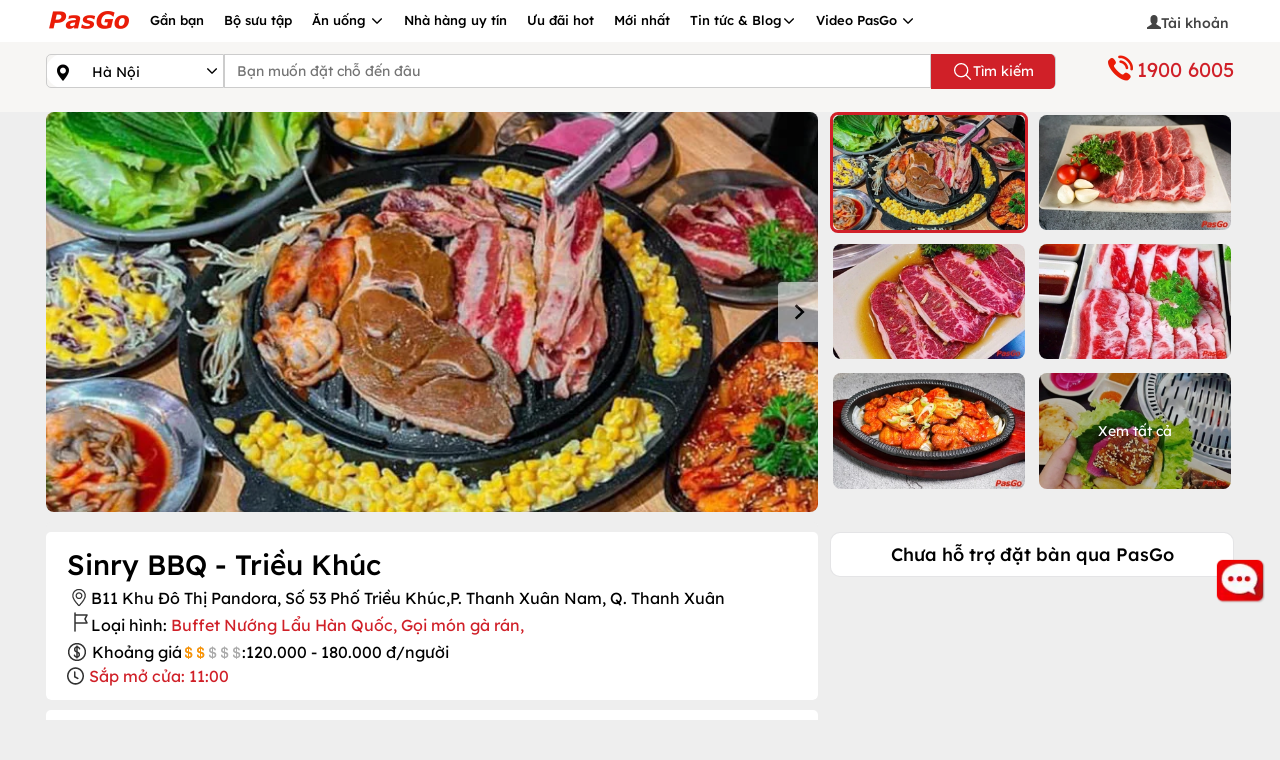

--- FILE ---
content_type: text/html; charset=utf-8
request_url: https://pasgo.vn/nha-hang/nha-hang-sinry-bbq-trieu-khuc-3749
body_size: 73663
content:
<!DOCTYPE html>
<html lang="vi">
<head>
    <meta charset="utf-8" />
    <meta name="viewport" content="width=device-width, initial-scale=1.0">
    <link rel="shortcut icon" href="https://pasgo.vn/faviconv2.ico" />

    
    <!--meta seo-->
    <title>Nhà hàng Sinry BBQ - Triều Khúc | Nướng lẩu Hàn Quốc </title>
    <meta name="description" content="Nhà hàng Sinry BBQ – Triều Khúc – Nơi bạn được thưởng thức những món nướng, lẩu và nhiều món ngon chuẩn vị của xứ Kim Chi trong không gian hiện đại, trẻ trung và nhận những ưu đãi hấp dẫn khi đặt bàn qua PasGo – Tổng đài (+84) 19006005. Xem ngay!" />
    <link rel="canonical" href="https://pasgo.vn/nha-hang/nha-hang-sinry-bbq-trieu-khuc-3749" />
    <meta name="DC.title" content="Nhà hàng Sinry BBQ - Triều Khúc | Nướng lẩu Hàn Quốc " />
    <!--share twitter-->
    <meta name="twitter:title" content="Nhà hàng Sinry BBQ - Triều Khúc | Nướng lẩu Hàn Quốc " />
    <meta name="twitter:description" content="Nhà hàng Sinry BBQ – Triều Khúc – Nơi bạn được thưởng thức những món nướng, lẩu và nhiều món ngon chuẩn vị của xứ Kim Chi trong không gian hiện đại, trẻ trung và nhận những ưu đãi hấp dẫn khi đặt bàn qua PasGo – Tổng đài (+84) 19006005. Xem ngay!" />
    <!--share facebook -->
    <meta property="og:title" content="Nhà hàng Sinry BBQ - Triều Khúc | Nướng lẩu Hàn Quốc " />
    <meta property="og:description" content="Nhà hàng Sinry BBQ – Triều Khúc – Nơi bạn được thưởng thức những món nướng, lẩu và nhiều món ngon chuẩn vị của xứ Kim Chi trong không gian hiện đại, trẻ trung và nhận những ưu đãi hấp dẫn khi đặt bàn qua PasGo – Tổng đài (+84) 19006005. Xem ngay!" />
        <meta property="og:image" content="https://pasgo.vn/Upload/anh-chi-tiet/nha-hang-sinry-bbq-trieu-khuc-2-normal-2209803042377.webp" />
    <meta name="robots" content="follow,index" />

    <meta name="msvalidate.01" content="620A159A1964104173AA8028E443F628" />
    <meta name="COPYRIGHT" content="Copyright (C) 2013 pasgo.vn" />
    <meta name="geo.region" content="VN-HN" />
    <meta name="geo.placename" content="ha noi" />
    <meta name="geo.position" content="21.0030946,105.8635121" />
    <meta name="ICBM" content="21.0030946,105.8635121" />

    <meta name="revisit-after" content="1 month">
    <meta name="googlebot" content="code">
    <meta name="googlebot" content="noodp">
    <meta name="language" content="Vietnamese" />
    <meta name="reply-to" content="kinhdoanh@pasgo.vn">
    <meta name="web_author" content="pasgo">

    <meta name="author" content="pasgo.vn" />
    <meta http-equiv="X-UA-Compatible" content="IE=edge">
    
    <meta property="fb:app_id" content="583040483565440" />
    <meta property="fb:pages" content="1431096153846072" />
    <meta name="twitter:card" content="summary" />
    <meta name="twitter:site" content="pasgo.vn" />
    <meta name="twitter:creator" content="pasgo" />
    <meta property="og:type" content="website" />
    <meta name="msvalidate.01" content="B0BE48D52478550E91D402009F2AC80E" /><!--Bing-->
    
    
    <style type="text/css">/* Minification failed. Returning unminified contents.
(10,2316): run-time error CSS1062: Expected semicolon or closing curly-brace, found '-'
(10,2752): run-time error CSS1039: Token not allowed after unary operator: '-swiper-wrapper-transition-timing-function'
(10,4558): run-time error CSS1039: Token not allowed after unary operator: '-swiper-centered-offset-before'
(10,4703): run-time error CSS1039: Token not allowed after unary operator: '-swiper-centered-offset-after'
(10,4849): run-time error CSS1039: Token not allowed after unary operator: '-swiper-centered-offset-before'
(10,4991): run-time error CSS1039: Token not allowed after unary operator: '-swiper-centered-offset-after'
(10,6158): run-time error CSS1039: Token not allowed after unary operator: '-swiper-preloader-color'
(10,6187): run-time error CSS1039: Token not allowed after unary operator: '-swiper-theme-color'
(10,6463): run-time error CSS1062: Expected semicolon or closing curly-brace, found '-'
(10,6522): run-time error CSS1062: Expected semicolon or closing curly-brace, found '-'
(10,6943): run-time error CSS1039: Token not allowed after unary operator: '-swiper-virtual-size'
(10,7058): run-time error CSS1039: Token not allowed after unary operator: '-swiper-virtual-size'
(10,7086): run-time error CSS1062: Expected semicolon or closing curly-brace, found '-'
(10,7183): run-time error CSS1039: Token not allowed after unary operator: '-swiper-navigation-top-offset'
(10,7234): run-time error CSS1039: Token not allowed after unary operator: '-swiper-navigation-size'
(10,7278): run-time error CSS1039: Token not allowed after unary operator: '-swiper-navigation-size'
(10,7331): run-time error CSS1039: Token not allowed after unary operator: '-swiper-navigation-size'
(10,7452): run-time error CSS1039: Token not allowed after unary operator: '-swiper-navigation-color'
(10,7482): run-time error CSS1039: Token not allowed after unary operator: '-swiper-theme-color'
(10,8150): run-time error CSS1039: Token not allowed after unary operator: '-swiper-navigation-sides-offset'
(10,8262): run-time error CSS1039: Token not allowed after unary operator: '-swiper-navigation-sides-offset'
(10,8435): run-time error CSS1039: Token not allowed after unary operator: '-swiper-navigation-size'
(10,8684): run-time error CSS1039: Token not allowed after unary operator: '-swiper-navigation-sides-offset'
(10,9269): run-time error CSS1039: Token not allowed after unary operator: '-swiper-pagination-bottom'
(10,9309): run-time error CSS1039: Token not allowed after unary operator: '-swiper-pagination-top'
(10,10121): run-time error CSS1039: Token not allowed after unary operator: '-swiper-pagination-bullet-width'
(10,10158): run-time error CSS1039: Token not allowed after unary operator: '-swiper-pagination-bullet-size'
(10,10207): run-time error CSS1039: Token not allowed after unary operator: '-swiper-pagination-bullet-height'
(10,10245): run-time error CSS1039: Token not allowed after unary operator: '-swiper-pagination-bullet-size'
(10,10322): run-time error CSS1039: Token not allowed after unary operator: '-swiper-pagination-bullet-border-radius'
(10,10383): run-time error CSS1039: Token not allowed after unary operator: '-swiper-pagination-bullet-inactive-color'
(10,10443): run-time error CSS1039: Token not allowed after unary operator: '-swiper-pagination-bullet-inactive-opacity'
(10,10782): run-time error CSS1039: Token not allowed after unary operator: '-swiper-pagination-bullet-opacity'
(10,10835): run-time error CSS1039: Token not allowed after unary operator: '-swiper-pagination-color'
(10,10865): run-time error CSS1039: Token not allowed after unary operator: '-swiper-theme-color'
(10,10996): run-time error CSS1039: Token not allowed after unary operator: '-swiper-pagination-right'
(10,11036): run-time error CSS1039: Token not allowed after unary operator: '-swiper-pagination-left'
(10,11268): run-time error CSS1039: Token not allowed after unary operator: '-swiper-pagination-bullet-vertical-gap'
(10,11983): run-time error CSS1039: Token not allowed after unary operator: '-swiper-pagination-bullet-horizontal-gap'
(10,12683): run-time error CSS1039: Token not allowed after unary operator: '-swiper-pagination-fraction-color'
(10,12773): run-time error CSS1039: Token not allowed after unary operator: '-swiper-pagination-progressbar-bg-color'
(10,12931): run-time error CSS1039: Token not allowed after unary operator: '-swiper-pagination-color'
(10,12961): run-time error CSS1039: Token not allowed after unary operator: '-swiper-theme-color'
(10,13505): run-time error CSS1039: Token not allowed after unary operator: '-swiper-pagination-progressbar-size'
(10,13864): run-time error CSS1039: Token not allowed after unary operator: '-swiper-pagination-progressbar-size'
(10,14004): run-time error CSS1039: Token not allowed after unary operator: '-swiper-scrollbar-border-radius'
(10,14094): run-time error CSS1039: Token not allowed after unary operator: '-swiper-scrollbar-bg-color'
(10,14360): run-time error CSS1039: Token not allowed after unary operator: '-swiper-scrollbar-sides-offset'
(10,14407): run-time error CSS1039: Token not allowed after unary operator: '-swiper-scrollbar-bottom'
(10,14446): run-time error CSS1039: Token not allowed after unary operator: '-swiper-scrollbar-top'
(10,14497): run-time error CSS1039: Token not allowed after unary operator: '-swiper-scrollbar-size'
(10,14550): run-time error CSS1039: Token not allowed after unary operator: '-swiper-scrollbar-sides-offset'
(10,14693): run-time error CSS1039: Token not allowed after unary operator: '-swiper-scrollbar-left'
(10,14733): run-time error CSS1039: Token not allowed after unary operator: '-swiper-scrollbar-right'
(10,14771): run-time error CSS1039: Token not allowed after unary operator: '-swiper-scrollbar-sides-offset'
(10,14828): run-time error CSS1039: Token not allowed after unary operator: '-swiper-scrollbar-size'
(10,14882): run-time error CSS1039: Token not allowed after unary operator: '-swiper-scrollbar-sides-offset'
(10,14998): run-time error CSS1039: Token not allowed after unary operator: '-swiper-scrollbar-drag-bg-color'
(10,15065): run-time error CSS1039: Token not allowed after unary operator: '-swiper-scrollbar-border-radius'
(11,1): run-time error CSS1019: Unexpected token, found '@import'
(11,8): run-time error CSS1019: Unexpected token, found ''common.global.mobile.css''
(12,74591): run-time error CSS1019: Unexpected token, found '@keyframes'
(12,74614): run-time error CSS1062: Expected semicolon or closing curly-brace, found '0%'
(13,84298): run-time error CSS1019: Unexpected token, found '@keyframes'
(13,84321): run-time error CSS1062: Expected semicolon or closing curly-brace, found '0%'
(13,85017): run-time error CSS1019: Unexpected token, found '@keyframes'
(13,85039): run-time error CSS1035: Expected colon, found '{'
 */
/*! jQuery UI - v1.13.2 - 2022-07-14
* http://jqueryui.com
* Includes: core.css, accordion.css, autocomplete.css, menu.css, button.css, controlgroup.css, checkboxradio.css, datepicker.css, dialog.css, draggable.css, resizable.css, progressbar.css, selectable.css, selectmenu.css, slider.css, sortable.css, spinner.css, tabs.css, tooltip.css, theme.css
* To view and modify this theme, visit http://jqueryui.com/themeroller/?ffDefault=Arial%2CHelvetica%2Csans-serif&fsDefault=1em&fwDefault=normal&cornerRadius=3px&bgColorHeader=e9e9e9&bgTextureHeader=flat&borderColorHeader=dddddd&fcHeader=333333&iconColorHeader=444444&bgColorContent=ffffff&bgTextureContent=flat&borderColorContent=dddddd&fcContent=333333&iconColorContent=444444&bgColorDefault=f6f6f6&bgTextureDefault=flat&borderColorDefault=c5c5c5&fcDefault=454545&iconColorDefault=777777&bgColorHover=ededed&bgTextureHover=flat&borderColorHover=cccccc&fcHover=2b2b2b&iconColorHover=555555&bgColorActive=007fff&bgTextureActive=flat&borderColorActive=003eff&fcActive=ffffff&iconColorActive=ffffff&bgColorHighlight=fffa90&bgTextureHighlight=flat&borderColorHighlight=dad55e&fcHighlight=777620&iconColorHighlight=777620&bgColorError=fddfdf&bgTextureError=flat&borderColorError=f1a899&fcError=5f3f3f&iconColorError=cc0000&bgColorOverlay=aaaaaa&bgTextureOverlay=flat&bgImgOpacityOverlay=0&opacityOverlay=30&bgColorShadow=666666&bgTextureShadow=flat&bgImgOpacityShadow=0&opacityShadow=30&thicknessShadow=5px&offsetTopShadow=0px&offsetLeftShadow=0px&cornerRadiusShadow=8px
* Copyright jQuery Foundation and other contributors; Licensed MIT */
.ui-helper-hidden{display:none;}.ui-helper-hidden-accessible{border:0;clip:rect(0 0 0 0);height:1px;margin:-1px;overflow:hidden;padding:0;position:absolute;width:1px;}.ui-helper-reset{margin:0;padding:0;border:0;outline:0;line-height:1.3;text-decoration:none;font-size:100%;list-style:none;}.ui-helper-clearfix:before,.ui-helper-clearfix:after{content:"";display:table;border-collapse:collapse;}.ui-helper-clearfix:after{clear:both;}.ui-helper-zfix{width:100%;height:100%;top:0;left:0;position:absolute;opacity:0;-ms-filter:"alpha(opacity=0)";}.ui-front{z-index:100;}.ui-state-disabled{cursor:default!important;pointer-events:none;}.ui-icon{display:inline-block;vertical-align:middle;margin-top:-.25em;position:relative;text-indent:-99999px;overflow:hidden;background-repeat:no-repeat;}.ui-widget-icon-block{left:50%;margin-left:-8px;display:block;}.ui-widget-overlay{position:fixed;top:0;left:0;width:100%;height:100%;}.ui-accordion .ui-accordion-header{display:block;cursor:pointer;position:relative;margin:2px 0 0 0;padding:.5em .5em .5em .7em;font-size:100%;}.ui-accordion .ui-accordion-content{padding:1em 2.2em;border-top:0;overflow:auto;}.ui-autocomplete{position:absolute;top:0;left:0;cursor:default;}.ui-menu{list-style:none;padding:0;margin:0;display:block;outline:0;}.ui-menu .ui-menu{position:absolute;}.ui-menu .ui-menu-item{margin:0;cursor:pointer;list-style-image:url("[data-uri]");}.ui-menu .ui-menu-item-wrapper{position:relative;padding:3px 1em 3px .4em;}.ui-menu .ui-menu-divider{margin:5px 0;height:0;font-size:0;line-height:0;border-width:1px 0 0 0;}.ui-menu .ui-state-focus,.ui-menu .ui-state-active{margin:-1px;}.ui-menu-icons{position:relative;}.ui-menu-icons .ui-menu-item-wrapper{padding-left:2em;}.ui-menu .ui-icon{position:absolute;top:0;bottom:0;left:.2em;margin:auto 0;}.ui-menu .ui-menu-icon{left:auto;right:0;}.ui-button{padding:.4em 1em;display:inline-block;position:relative;line-height:normal;margin-right:.1em;cursor:pointer;vertical-align:middle;text-align:center;-webkit-user-select:none;-moz-user-select:none;-ms-user-select:none;user-select:none;overflow:visible;}.ui-button,.ui-button:link,.ui-button:visited,.ui-button:hover,.ui-button:active{text-decoration:none;}.ui-button-icon-only{width:2em;box-sizing:border-box;text-indent:-9999px;white-space:nowrap;}input.ui-button.ui-button-icon-only{text-indent:0;}.ui-button-icon-only .ui-icon{position:absolute;top:50%;left:50%;margin-top:-8px;margin-left:-8px;}.ui-button.ui-icon-notext .ui-icon{padding:0;width:2.1em;height:2.1em;text-indent:-9999px;white-space:nowrap;}input.ui-button.ui-icon-notext .ui-icon{width:auto;height:auto;text-indent:0;white-space:normal;padding:.4em 1em;}input.ui-button::-moz-focus-inner,button.ui-button::-moz-focus-inner{border:0;padding:0;}.ui-controlgroup{vertical-align:middle;display:inline-block;}.ui-controlgroup>.ui-controlgroup-item{float:left;margin-left:0;margin-right:0;}.ui-controlgroup>.ui-controlgroup-item:focus,.ui-controlgroup>.ui-controlgroup-item.ui-visual-focus{z-index:9999;}.ui-controlgroup-vertical>.ui-controlgroup-item{display:block;float:none;width:100%;margin-top:0;margin-bottom:0;text-align:left;}.ui-controlgroup-vertical .ui-controlgroup-item{box-sizing:border-box;}.ui-controlgroup .ui-controlgroup-label{padding:.4em 1em;}.ui-controlgroup .ui-controlgroup-label span{font-size:80%;}.ui-controlgroup-horizontal .ui-controlgroup-label+.ui-controlgroup-item{border-left:0;}.ui-controlgroup-vertical .ui-controlgroup-label+.ui-controlgroup-item{border-top:0;}.ui-controlgroup-horizontal .ui-controlgroup-label.ui-widget-content{border-right:0;}.ui-controlgroup-vertical .ui-controlgroup-label.ui-widget-content{border-bottom:0;}.ui-controlgroup-vertical .ui-spinner-input{width:75%;width:calc(100% - 2.4em);}.ui-controlgroup-vertical .ui-spinner .ui-spinner-up{border-top-style:solid;}.ui-checkboxradio-label .ui-icon-background{box-shadow:inset 1px 1px 1px #ccc;border-radius:.12em;border:0;}.ui-checkboxradio-radio-label .ui-icon-background{width:16px;height:16px;border-radius:1em;overflow:visible;border:0;}.ui-checkboxradio-radio-label.ui-checkboxradio-checked .ui-icon,.ui-checkboxradio-radio-label.ui-checkboxradio-checked:hover .ui-icon{background-image:none;width:8px;height:8px;border-width:4px;border-style:solid;}.ui-checkboxradio-disabled{pointer-events:none;}.ui-datepicker{width:17em;padding:.2em .2em 0;display:none;}.ui-datepicker .ui-datepicker-header{position:relative;padding:.2em 0;background-color:#f01b23;color:#fff;}.ui-datepicker .ui-datepicker-prev,.ui-datepicker .ui-datepicker-next{position:absolute;top:2px;width:1.8em;height:1.8em;}.ui-datepicker .ui-datepicker-prev-hover,.ui-datepicker .ui-datepicker-next-hover{top:1px;}.ui-datepicker .ui-datepicker-prev{left:2px;}.ui-datepicker .ui-datepicker-next{right:2px;}.ui-datepicker .ui-datepicker-prev-hover{left:1px;}.ui-datepicker .ui-datepicker-next-hover{right:1px;}.ui-datepicker .ui-datepicker-prev span,.ui-datepicker .ui-datepicker-next span{display:block;position:absolute;left:50%;margin-left:-8px;top:50%;margin-top:-8px;}.ui-datepicker .ui-datepicker-title{margin:0 2.3em;line-height:1.8em;text-align:center;}.ui-datepicker .ui-datepicker-title select{font-size:1em;margin:1px 0;}.ui-datepicker select.ui-datepicker-month,.ui-datepicker select.ui-datepicker-year{width:45%;}.ui-datepicker table{width:100%;font-size:.9em;border-collapse:collapse;margin:7px auto;}.ui-datepicker th{padding:.7em .3em;text-align:center;font-weight:bold;border:0;}.ui-datepicker td{border:0;padding:1px;}.ui-datepicker td span,.ui-datepicker td a{display:block;padding:.2em;text-align:right;text-decoration:none;}.ui-datepicker .ui-datepicker-buttonpane{background-image:none;margin:.7em 0 0 0;padding:0 .2em;border-left:0;border-right:0;border-bottom:0;}.ui-datepicker .ui-datepicker-buttonpane button{float:right;margin:.5em .2em .4em;cursor:pointer;padding:.2em .6em .3em .6em;width:auto;overflow:visible;}.ui-datepicker .ui-datepicker-buttonpane button.ui-datepicker-current{float:left;}.ui-datepicker.ui-datepicker-multi{width:auto;}.ui-datepicker-multi .ui-datepicker-group{float:left;}.ui-datepicker-multi .ui-datepicker-group table{width:95%;margin:0 auto .4em;}.ui-datepicker-multi-2 .ui-datepicker-group{width:50%;}.ui-datepicker-multi-3 .ui-datepicker-group{width:33.3%;}.ui-datepicker-multi-4 .ui-datepicker-group{width:25%;}.ui-datepicker-multi .ui-datepicker-group-last .ui-datepicker-header,.ui-datepicker-multi .ui-datepicker-group-middle .ui-datepicker-header{border-left-width:0;}.ui-datepicker-multi .ui-datepicker-buttonpane{clear:left;}.ui-datepicker-row-break{clear:both;width:100%;font-size:0;}.ui-datepicker-rtl{direction:rtl;}.ui-datepicker-rtl .ui-datepicker-prev{right:2px;left:auto;}.ui-datepicker-rtl .ui-datepicker-next{left:2px;right:auto;}.ui-datepicker-rtl .ui-datepicker-prev:hover{right:1px;left:auto;}.ui-datepicker-rtl .ui-datepicker-next:hover{left:1px;right:auto;}.ui-datepicker-rtl .ui-datepicker-buttonpane{clear:right;}.ui-datepicker-rtl .ui-datepicker-buttonpane button{float:left;}.ui-datepicker-rtl .ui-datepicker-buttonpane button.ui-datepicker-current,.ui-datepicker-rtl .ui-datepicker-group{float:right;}.ui-datepicker-rtl .ui-datepicker-group-last .ui-datepicker-header,.ui-datepicker-rtl .ui-datepicker-group-middle .ui-datepicker-header{border-right-width:0;border-left-width:1px;}.ui-datepicker .ui-icon{display:block;text-indent:-99999px;overflow:hidden;background-repeat:no-repeat;left:.5em;top:.3em;}.ui-dialog{position:absolute;top:0;left:0;padding:.2em;outline:0;}.ui-dialog .ui-dialog-titlebar{padding:.4em 1em;position:relative;}.ui-dialog .ui-dialog-title{float:left;margin:.1em 0;white-space:nowrap;width:90%;overflow:hidden;text-overflow:ellipsis;}.ui-dialog .ui-dialog-titlebar-close{position:absolute;right:.3em;top:50%;width:20px;margin:-10px 0 0 0;padding:1px;height:20px;}.ui-dialog .ui-dialog-content{position:relative;border:0;padding:.5em 1em;background:none;overflow:auto;}.ui-dialog .ui-dialog-buttonpane{text-align:left;border-width:1px 0 0 0;background-image:none;margin-top:.5em;padding:.3em 1em .5em .4em;}.ui-dialog .ui-dialog-buttonpane .ui-dialog-buttonset{float:right;}.ui-dialog .ui-dialog-buttonpane button{margin:.5em .4em .5em 0;cursor:pointer;}.ui-dialog .ui-resizable-n{height:2px;top:0;}.ui-dialog .ui-resizable-e{width:2px;right:0;}.ui-dialog .ui-resizable-s{height:2px;bottom:0;}.ui-dialog .ui-resizable-w{width:2px;left:0;}.ui-dialog .ui-resizable-se,.ui-dialog .ui-resizable-sw,.ui-dialog .ui-resizable-ne,.ui-dialog .ui-resizable-nw{width:7px;height:7px;}.ui-dialog .ui-resizable-se{right:0;bottom:0;}.ui-dialog .ui-resizable-sw{left:0;bottom:0;}.ui-dialog .ui-resizable-ne{right:0;top:0;}.ui-dialog .ui-resizable-nw{left:0;top:0;}.ui-draggable .ui-dialog-titlebar{cursor:move;}.ui-draggable-handle{-ms-touch-action:none;touch-action:none;}.ui-resizable{position:relative;}.ui-resizable-handle{position:absolute;font-size:.1px;display:block;-ms-touch-action:none;touch-action:none;}.ui-resizable-disabled .ui-resizable-handle,.ui-resizable-autohide .ui-resizable-handle{display:none;}.ui-resizable-n{cursor:n-resize;height:7px;width:100%;top:-5px;left:0;}.ui-resizable-s{cursor:s-resize;height:7px;width:100%;bottom:-5px;left:0;}.ui-resizable-e{cursor:e-resize;width:7px;right:-5px;top:0;height:100%;}.ui-resizable-w{cursor:w-resize;width:7px;left:-5px;top:0;height:100%;}.ui-resizable-se{cursor:se-resize;width:12px;height:12px;right:1px;bottom:1px;}.ui-resizable-sw{cursor:sw-resize;width:9px;height:9px;left:-5px;bottom:-5px;}.ui-resizable-nw{cursor:nw-resize;width:9px;height:9px;left:-5px;top:-5px;}.ui-resizable-ne{cursor:ne-resize;width:9px;height:9px;right:-5px;top:-5px;}.ui-progressbar{height:2em;text-align:left;overflow:hidden;}.ui-progressbar .ui-progressbar-value{margin:-1px;height:100%;}.ui-progressbar .ui-progressbar-overlay{background:url("[data-uri]");height:100%;-ms-filter:"alpha(opacity=25)";opacity:.25;}.ui-progressbar-indeterminate .ui-progressbar-value{background-image:none;}.ui-selectable{-ms-touch-action:none;touch-action:none;}.ui-selectable-helper{position:absolute;z-index:100;border:1px dotted #000;}.ui-selectmenu-menu{padding:0;margin:0;position:absolute;top:0;left:0;display:none;}.ui-selectmenu-menu .ui-menu{overflow:auto;overflow-x:hidden;padding-bottom:1px;}.ui-selectmenu-menu .ui-menu .ui-selectmenu-optgroup{font-size:1em;font-weight:bold;line-height:1.5;padding:2px .4em;margin:.5em 0 0 0;height:auto;border:0;}.ui-selectmenu-open{display:block;}.ui-selectmenu-text{display:block;margin-right:20px;overflow:hidden;text-overflow:ellipsis;}.ui-selectmenu-button.ui-button{text-align:left;white-space:nowrap;width:14em;}.ui-selectmenu-icon.ui-icon{float:right;margin-top:0;}.ui-slider{position:relative;text-align:left;}.ui-slider .ui-slider-handle{position:absolute;z-index:2;width:1.2em;height:1.2em;cursor:pointer;-ms-touch-action:none;touch-action:none;}.ui-slider .ui-slider-range{position:absolute;z-index:1;font-size:.7em;display:block;border:0;background-position:0 0;}.ui-slider.ui-state-disabled .ui-slider-handle,.ui-slider.ui-state-disabled .ui-slider-range{filter:inherit;}.ui-slider-horizontal{height:.8em;}.ui-slider-horizontal .ui-slider-handle{top:-.3em;margin-left:-.6em;}.ui-slider-horizontal .ui-slider-range{top:0;height:100%;}.ui-slider-horizontal .ui-slider-range-min{left:0;}.ui-slider-horizontal .ui-slider-range-max{right:0;}.ui-slider-vertical{width:.8em;height:100px;}.ui-slider-vertical .ui-slider-handle{left:-.3em;margin-left:0;margin-bottom:-.6em;}.ui-slider-vertical .ui-slider-range{left:0;width:100%;}.ui-slider-vertical .ui-slider-range-min{bottom:0;}.ui-slider-vertical .ui-slider-range-max{top:0;}.ui-sortable-handle{-ms-touch-action:none;touch-action:none;}.ui-spinner{position:relative;display:inline-block;overflow:hidden;padding:0;vertical-align:middle;}.ui-spinner-input{border:0;background:none;color:inherit;padding:.222em 0;margin:.2em 0;vertical-align:middle;margin-left:.4em;margin-right:2em;}.ui-spinner-button{width:1.6em;height:50%;font-size:.5em;padding:0;margin:0;text-align:center;position:absolute;cursor:default;display:block;overflow:hidden;right:0;}.ui-spinner a.ui-spinner-button{border-top-style:none;border-bottom-style:none;border-right-style:none;}.ui-spinner-up{top:0;}.ui-spinner-down{bottom:0;}.ui-tabs{position:relative;padding:.2em;}.ui-tabs .ui-tabs-nav{margin:0;padding:.2em .2em 0;}.ui-tabs .ui-tabs-nav li{list-style:none;float:left;position:relative;top:0;margin:1px .2em 0 0;border-bottom-width:0;padding:0;white-space:nowrap;}.ui-tabs .ui-tabs-nav .ui-tabs-anchor{float:left;padding:.5em 1em;text-decoration:none;}.ui-tabs .ui-tabs-nav li.ui-tabs-active{margin-bottom:-1px;padding-bottom:1px;}.ui-tabs .ui-tabs-nav li.ui-tabs-active .ui-tabs-anchor,.ui-tabs .ui-tabs-nav li.ui-state-disabled .ui-tabs-anchor,.ui-tabs .ui-tabs-nav li.ui-tabs-loading .ui-tabs-anchor{cursor:text;}.ui-tabs-collapsible .ui-tabs-nav li.ui-tabs-active .ui-tabs-anchor{cursor:pointer;}.ui-tabs .ui-tabs-panel{display:block;border-width:0;padding:1em 1.4em;background:none;}.ui-tooltip{padding:8px;position:absolute;z-index:9999;max-width:300px;}body .ui-tooltip{border-width:2px;}.ui-widget{font-family:Arial,Helvetica,sans-serif;font-size:1em;}.ui-widget .ui-widget{font-size:1em;}.ui-widget input,.ui-widget select,.ui-widget textarea,.ui-widget button{font-family:Arial,Helvetica,sans-serif;font-size:1em;}.ui-widget.ui-widget-content{border:1px solid #c5c5c5;border-radius:5px;}.ui-widget-content{border:1px solid #ddd;background:#fff;color:#333;}.ui-widget-content a{color:#333;}.ui-widget-header{border:1px solid #ddd;background:#e9e9e9;color:#333;font-weight:bold;}.ui-widget-header a{color:#333;}.ui-state-default,.ui-widget-content .ui-state-default,.ui-widget-header .ui-state-default,.ui-button,html .ui-button :hover,html .ui-button.ui-state-disabled:active{background-color:transparent;font-weight:normal;color:#454545;text-align:center;font-family:"Roboto-Medium";}.ui-state-default a,.ui-state-default a:link,.ui-state-default a:visited,a.ui-button,a:link.ui-button,a:visited.ui-button,.ui-button{color:#454545;text-decoration:none;}.ui-state-hover,.ui-widget-content .ui-state-hover,.ui-widget-header .ui-state-hover,.ui-state-focus,.ui-widget-content .ui-state-focus,.ui-widget-header .ui-state-focus,.ui-button:hover,.ui-button:focus{background:#f01b23;border-radius:50%;border:0;color:#fff;padding:6px 0;}.ui-state-hover a,.ui-state-hover a:hover,.ui-state-hover a:link,.ui-state-hover a:visited,.ui-state-focus a,.ui-state-focus a:hover,.ui-state-focus a:link,.ui-state-focus a:visited,a.ui-button:hover,a.ui-button:focus{color:#2b2b2b;text-decoration:none;}.ui-visual-focus{box-shadow:0 0 3px 1px #5e9ed6;}.ui-state-active,.ui-widget-content .ui-state-active,.ui-widget-header .ui-state-active,a.ui-button:active,.ui-button:active,.ui-button.ui-state-active:hover{background:#f01b23!important;border-radius:50%;border:0;color:#fff;width:100%;padding:6px 0;}.ui-icon-background,.ui-state-active .ui-icon-background{border:#003eff;background-color:#fff;}.ui-state-active a,.ui-state-active a:link,.ui-state-active a:visited{color:#fff;text-decoration:none;}.ui-state-highlight,.ui-widget-content .ui-state-highlight,.ui-widget-header .ui-state-highlight{border-radius:50%;background:#fff;border:1px solid #f01b23;color:#f01b23!important;width:100%;padding:6px 0;}.ui-state-highlight.ui-state-active{color:#fff!important;}.ui-state-checked{border:1px solid #dad55e;background:#fffa90;}.ui-state-highlight a,.ui-widget-content .ui-state-highlight a,.ui-widget-header .ui-state-highlight a{color:#777620;}.ui-state-error,.ui-widget-content .ui-state-error,.ui-widget-header .ui-state-error{border:1px solid #f1a899;background:#fddfdf;color:#5f3f3f;}.ui-state-error a,.ui-widget-content .ui-state-error a,.ui-widget-header .ui-state-error a{color:#5f3f3f;}.ui-state-error-text,.ui-widget-content .ui-state-error-text,.ui-widget-header .ui-state-error-text{color:#5f3f3f;}.ui-priority-primary,.ui-widget-content .ui-priority-primary,.ui-widget-header .ui-priority-primary{font-weight:bold;}.ui-priority-secondary,.ui-widget-content .ui-priority-secondary,.ui-widget-header .ui-priority-secondary{opacity:.7;-ms-filter:"alpha(opacity=70)";font-weight:normal;}.ui-state-disabled,.ui-widget-content .ui-state-disabled,.ui-widget-header .ui-state-disabled{opacity:.35;-ms-filter:"alpha(opacity=35)";background-image:none;}.ui-state-disabled .ui-icon{-ms-filter:"alpha(opacity=35)";}.ui-icon{width:16px;height:16px;}.ui-icon,.ui-widget-content .ui-icon{background-image:url("/Assets/Images/ui-icon/ui-icon.png");}.ui-widget-header .ui-icon{background-image:url("/Assets/Images/ui-icon/ui-icon.png");}.ui-state-hover .ui-icon,.ui-state-focus .ui-icon,.ui-button:hover .ui-icon,.ui-button:focus .ui-icon{background-image:url("/Assets/Images/ui-icon/ui-icon.png");}.ui-state-active .ui-icon,.ui-button:active .ui-icon{background-image:url("images/ui-icons_ffffff_256x240.png");}.ui-state-highlight .ui-icon,.ui-button .ui-state-highlight.ui-icon{background-image:url("images/ui-icons_777620_256x240.png");}.ui-state-error .ui-icon,.ui-state-error-text .ui-icon{background-image:url("images/ui-icons_cc0000_256x240.png");}.ui-button .ui-icon{background-image:url("images/ui-icons_777777_256x240.png");}.ui-icon-blank.ui-icon-blank.ui-icon-blank{background-image:none;}.ui-icon-caret-1-n{background-position:0 0;}.ui-icon-caret-1-ne{background-position:-16px 0;}.ui-icon-caret-1-e{background-position:-32px 0;}.ui-icon-caret-1-se{background-position:-48px 0;}.ui-icon-caret-1-s{background-position:-65px 0;}.ui-icon-caret-1-sw{background-position:-80px 0;}.ui-icon-caret-1-w{background-position:-96px 0;}.ui-icon-caret-1-nw{background-position:-112px 0;}.ui-icon-caret-2-n-s{background-position:-128px 0;}.ui-icon-caret-2-e-w{background-position:-144px 0;}.ui-icon-triangle-1-n{background-position:0 -16px;}.ui-icon-triangle-1-ne{background-position:-16px -16px;}.ui-icon-triangle-1-e{background-position:-32px -16px;}.ui-icon-triangle-1-se{background-position:-48px -16px;}.ui-icon-triangle-1-s{background-position:-65px -16px;}.ui-icon-triangle-1-sw{background-position:-80px -16px;}.ui-icon-triangle-1-w{background-position:-96px -16px;}.ui-icon-triangle-1-nw{background-position:-112px -16px;}.ui-icon-triangle-2-n-s{background-position:-128px -16px;}.ui-icon-triangle-2-e-w{background-position:-144px -16px;}.ui-icon-arrow-1-n{background-position:0 -32px;}.ui-icon-arrow-1-ne{background-position:-16px -32px;}.ui-icon-arrow-1-e{background-position:-32px -32px;}.ui-icon-arrow-1-se{background-position:-48px -32px;}.ui-icon-arrow-1-s{background-position:-65px -32px;}.ui-icon-arrow-1-sw{background-position:-80px -32px;}.ui-icon-arrow-1-w{background-position:-96px -32px;}.ui-icon-arrow-1-nw{background-position:-112px -32px;}.ui-icon-arrow-2-n-s{background-position:-128px -32px;}.ui-icon-arrow-2-ne-sw{background-position:-144px -32px;}.ui-icon-arrow-2-e-w{background-position:-160px -32px;}.ui-icon-arrow-2-se-nw{background-position:-176px -32px;}.ui-icon-arrowstop-1-n{background-position:-192px -32px;}.ui-icon-arrowstop-1-e{background-position:-208px -32px;}.ui-icon-arrowstop-1-s{background-position:-224px -32px;}.ui-icon-arrowstop-1-w{background-position:-240px -32px;}.ui-icon-arrowthick-1-n{background-position:1px -48px;}.ui-icon-arrowthick-1-ne{background-position:-16px -48px;}.ui-icon-arrowthick-1-e{background-position:-32px -48px;}.ui-icon-arrowthick-1-se{background-position:-48px -48px;}.ui-icon-arrowthick-1-s{background-position:-64px -48px;}.ui-icon-arrowthick-1-sw{background-position:-80px -48px;}.ui-icon-arrowthick-1-w{background-position:-96px -48px;}.ui-icon-arrowthick-1-nw{background-position:-112px -48px;}.ui-icon-arrowthick-2-n-s{background-position:-128px -48px;}.ui-icon-arrowthick-2-ne-sw{background-position:-144px -48px;}.ui-icon-arrowthick-2-e-w{background-position:-160px -48px;}.ui-icon-arrowthick-2-se-nw{background-position:-176px -48px;}.ui-icon-arrowthickstop-1-n{background-position:-192px -48px;}.ui-icon-arrowthickstop-1-e{background-position:-208px -48px;}.ui-icon-arrowthickstop-1-s{background-position:-224px -48px;}.ui-icon-arrowthickstop-1-w{background-position:-240px -48px;}.ui-icon-arrowreturnthick-1-w{background-position:0 -64px;}.ui-icon-arrowreturnthick-1-n{background-position:-16px -64px;}.ui-icon-arrowreturnthick-1-e{background-position:-32px -64px;}.ui-icon-arrowreturnthick-1-s{background-position:-48px -64px;}.ui-icon-arrowreturn-1-w{background-position:-64px -64px;}.ui-icon-arrowreturn-1-n{background-position:-80px -64px;}.ui-icon-arrowreturn-1-e{background-position:-96px -64px;}.ui-icon-arrowreturn-1-s{background-position:-112px -64px;}.ui-icon-arrowrefresh-1-w{background-position:-128px -64px;}.ui-icon-arrowrefresh-1-n{background-position:-144px -64px;}.ui-icon-arrowrefresh-1-e{background-position:-160px -64px;}.ui-icon-arrowrefresh-1-s{background-position:-176px -64px;}.ui-icon-arrow-4{background-position:0 -80px;}.ui-icon-arrow-4-diag{background-position:-16px -80px;}.ui-icon-extlink{background-position:-32px -80px;}.ui-icon-newwin{background-position:-48px -80px;}.ui-icon-refresh{background-position:-64px -80px;}.ui-icon-shuffle{background-position:-80px -80px;}.ui-icon-transfer-e-w{background-position:-96px -80px;}.ui-icon-transferthick-e-w{background-position:-112px -80px;}.ui-icon-folder-collapsed{background-position:0 -96px;}.ui-icon-folder-open{background-position:-16px -96px;}.ui-icon-document{background-position:-32px -96px;}.ui-icon-document-b{background-position:-48px -96px;}.ui-icon-note{background-position:-64px -96px;}.ui-icon-mail-closed{background-position:-80px -96px;}.ui-icon-mail-open{background-position:-96px -96px;}.ui-icon-suitcase{background-position:-112px -96px;}.ui-icon-comment{background-position:-128px -96px;}.ui-icon-person{background-position:-144px -96px;}.ui-icon-print{background-position:-160px -96px;}.ui-icon-trash{background-position:-176px -96px;}.ui-icon-locked{background-position:-192px -96px;}.ui-icon-unlocked{background-position:-208px -96px;}.ui-icon-bookmark{background-position:-224px -96px;}.ui-icon-tag{background-position:-240px -96px;}.ui-icon-home{background-position:0 -112px;}.ui-icon-flag{background-position:-16px -112px;}.ui-icon-calendar{background-position:-32px -112px;}.ui-icon-cart{background-position:-48px -112px;}.ui-icon-pencil{background-position:-64px -112px;}.ui-icon-clock{background-position:-80px -112px;}.ui-icon-disk{background-position:-96px -112px;}.ui-icon-calculator{background-position:-112px -112px;}.ui-icon-zoomin{background-position:-128px -112px;}.ui-icon-zoomout{background-position:-144px -112px;}.ui-icon-search{background-position:-160px -112px;}.ui-icon-wrench{background-position:-176px -112px;}.ui-icon-gear{background-position:-192px -112px;}.ui-icon-heart{background-position:-208px -112px;}.ui-icon-star{background-position:-224px -112px;}.ui-icon-link{background-position:-240px -112px;}.ui-icon-cancel{background-position:0 -128px;}.ui-icon-plus{background-position:-16px -128px;}.ui-icon-plusthick{background-position:-32px -128px;}.ui-icon-minus{background-position:-48px -128px;}.ui-icon-minusthick{background-position:-64px -128px;}.ui-icon-close{background-position:-80px -128px;}.ui-icon-closethick{background-position:-96px -128px;}.ui-icon-key{background-position:-112px -128px;}.ui-icon-lightbulb{background-position:-128px -128px;}.ui-icon-scissors{background-position:-144px -128px;}.ui-icon-clipboard{background-position:-160px -128px;}.ui-icon-copy{background-position:-176px -128px;}.ui-icon-contact{background-position:-192px -128px;}.ui-icon-image{background-position:-208px -128px;}.ui-icon-video{background-position:-224px -128px;}.ui-icon-script{background-position:-240px -128px;}.ui-icon-alert{background-position:0 -144px;}.ui-icon-info{background-position:-16px -144px;}.ui-icon-notice{background-position:-32px -144px;}.ui-icon-help{background-position:-48px -144px;}.ui-icon-check{background-position:-64px -144px;}.ui-icon-bullet{background-position:-80px -144px;}.ui-icon-radio-on{background-position:-96px -144px;}.ui-icon-radio-off{background-position:-112px -144px;}.ui-icon-pin-w{background-position:-128px -144px;}.ui-icon-pin-s{background-position:-144px -144px;}.ui-icon-play{background-position:0 -160px;}.ui-icon-pause{background-position:-16px -160px;}.ui-icon-seek-next{background-position:-32px -160px;}.ui-icon-seek-prev{background-position:-48px -160px;}.ui-icon-seek-end{background-position:-64px -160px;}.ui-icon-seek-start{background-position:-80px -160px;}.ui-icon-seek-first{background-position:-80px -160px;}.ui-icon-stop{background-position:-96px -160px;}.ui-icon-eject{background-position:-112px -160px;}.ui-icon-volume-off{background-position:-128px -160px;}.ui-icon-volume-on{background-position:-144px -160px;}.ui-icon-power{background-position:0 -176px;}.ui-icon-signal-diag{background-position:-16px -176px;}.ui-icon-signal{background-position:-32px -176px;}.ui-icon-battery-0{background-position:-48px -176px;}.ui-icon-battery-1{background-position:-64px -176px;}.ui-icon-battery-2{background-position:-80px -176px;}.ui-icon-battery-3{background-position:-96px -176px;}.ui-icon-circle-plus{background-position:0 -192px;}.ui-icon-circle-minus{background-position:-16px -192px;}.ui-icon-circle-close{background-position:-32px -192px;}.ui-icon-circle-triangle-e{background-position:-48px -192px;}.ui-icon-circle-triangle-s{background-position:-64px -192px;}.ui-icon-circle-triangle-w{background-position:-80px -192px;}.ui-icon-circle-triangle-n{background-position:-96px -192px;}.ui-icon-circle-arrow-e{background-position:-112px -192px;}.ui-icon-circle-arrow-s{background-position:-128px -192px;}.ui-icon-circle-arrow-w{background-position:-144px -192px;}.ui-icon-circle-arrow-n{background-position:-160px -192px;}.ui-icon-circle-zoomin{background-position:-176px -192px;}.ui-icon-circle-zoomout{background-position:-192px -192px;}.ui-icon-circle-check{background-position:-208px -192px;}.ui-icon-circlesmall-plus{background-position:0 -208px;}.ui-icon-circlesmall-minus{background-position:-16px -208px;}.ui-icon-circlesmall-close{background-position:-32px -208px;}.ui-icon-squaresmall-plus{background-position:-48px -208px;}.ui-icon-squaresmall-minus{background-position:-64px -208px;}.ui-icon-squaresmall-close{background-position:-80px -208px;}.ui-icon-grip-dotted-vertical{background-position:0 -224px;}.ui-icon-grip-dotted-horizontal{background-position:-16px -224px;}.ui-icon-grip-solid-vertical{background-position:-32px -224px;}.ui-icon-grip-solid-horizontal{background-position:-48px -224px;}.ui-icon-gripsmall-diagonal-se{background-position:-64px -224px;}.ui-icon-grip-diagonal-se{background-position:-80px -224px;}.ui-corner-all,.ui-corner-top,.ui-corner-left,.ui-corner-tl{border-top-left-radius:3px;}.ui-corner-all,.ui-corner-top,.ui-corner-right,.ui-corner-tr{border-top-right-radius:3px;}.ui-corner-all,.ui-corner-bottom,.ui-corner-left,.ui-corner-bl{border-bottom-left-radius:3px;}.ui-corner-all,.ui-corner-bottom,.ui-corner-right,.ui-corner-br{border-bottom-right-radius:3px;}.ui-widget-overlay{background:#aaa;opacity:.3;-ms-filter:Alpha(Opacity=30);}.ui-widget-shadow{-webkit-box-shadow:0 0 5px #666;box-shadow:0 0 5px #666;}@media(max-width:480px){.ui-widget.ui-widget-content{left:118.703px!important;}}
@charset "UTF-8";@font-face{font-family:"glyphicons-halflings-regular";src:url("/Assets/fonts/glyphicons-halflings-regular.ttf") format("truetype");font-display:swap;}@font-face{font-family:"glyphicons-halflings-regular";src:url("/Assets/fonts/glyphicons-halflings-regular.woff") format("woff");font-display:swap;}@font-face{font-family:"glyphicons-halflings-regular";src:url("/Assets/fonts/glyphicons-halflings-regular.eot?") format("embedded-opentype");font-display:swap;}@font-face{font-family:"glyphicons-halflings-regular";src:url("/Assets/fonts/glyphicons-halflings-regular.svg") format("svg");}@font-face{font-family:"pasgo-fonts-regular";src:url("/Assets/fonts/fontlexend/lexend-regular.ttf") format("truetype");}@font-face{font-family:"pasgo-fonts-medium";src:url("/Assets/fonts/fontlexend/lexend-medium.ttf") format("truetype");}@font-face{font-family:"pasgo-fonts-semibold";src:url("/Assets/fonts/fontlexend/lexend-semibold.ttf") format("truetype");}@font-face{font-family:"pasgo-fonts-bold";src:url("/Assets/fonts/fontlexend/lexend-bold.ttf") format("truetype");}@font-face{font-family:"pasgo-fonts-extrabold";src:url("/Assets/fonts/fontlexend/lexend-extrabold.ttf") format("truetype");}@font-face{font-family:"pasgo-fonts-black";src:url("/Assets/fonts/fontlexend/lexend-black.ttf") format("truetype");}.w-25{width:25%!important;}.w-50{width:50%!important;}.w-75{width:75%!important;}.w-100{width:100%!important;}.h-25{height:25%!important;}.h-50{height:50%!important;}.h-75{height:75%!important;}.h-100{height:100%!important;}.mw-100{max-width:100%!important;}.mh-100{max-height:100%!important;}.m-0{margin:0!important;}.mt-0,.my-0{margin-top:0!important;}.mr-0,.mx-0{margin-right:0!important;}.mb-0,.my-0{margin-bottom:0!important;}.ml-0,.mx-0{margin-left:0!important;}.m-1{margin:.25rem!important;}.mt-1,.my-1{margin-top:.25rem!important;}.mr-1,.mx-1{margin-right:.25rem!important;}.mb-1,.my-1{margin-bottom:.25rem!important;}.ml-1,.mx-1{margin-left:.25rem!important;}.m-2{margin:.5rem!important;}.mt-2,.my-2{margin-top:.5rem!important;}.mr-2,.mx-2{margin-right:.5rem!important;}.mb-2,.my-2{margin-bottom:.5rem!important;}.ml-2,.mx-2{margin-left:.5rem!important;}.m-3{margin:1rem!important;}.mt-3,.my-3{margin-top:1rem!important;}.mr-3,.mx-3{margin-right:1rem!important;}.mb-3,.my-3{margin-bottom:1rem!important;}.ml-3,.mx-3{margin-left:1rem!important;}.m-4{margin:1.5rem!important;}.mt-4,.my-4{margin-top:1.5rem!important;}.mr-4,.mx-4{margin-right:1.5rem!important;}.mb-4,.my-4{margin-bottom:1.5rem!important;}.ml-4,.mx-4{margin-left:1.5rem!important;}.m-5{margin:3rem!important;}.mt-5,.my-5{margin-top:3rem!important;}.mr-5,.mx-5{margin-right:3rem!important;}.mb-5,.my-5{margin-bottom:3rem!important;}.ml-5,.mx-5{margin-left:3rem!important;}.p-0{padding:0!important;}.pt-0,.py-0{padding-top:0!important;}.pr-0,.px-0{padding-right:0!important;}.pb-0,.py-0{padding-bottom:0!important;}.pl-0,.px-0{padding-left:0!important;}.p-1{padding:.25rem!important;}.pt-1,.py-1{padding-top:.25rem!important;}.pr-1,.px-1{padding-right:.25rem!important;}.pb-1,.py-1{padding-bottom:.25rem!important;}.pl-1,.px-1{padding-left:.25rem!important;}.p-2{padding:.5rem!important;}.pt-2,.py-2{padding-top:.5rem!important;}.pr-2,.px-2{padding-right:.5rem!important;}.pb-2,.py-2{padding-bottom:.5rem!important;}.pl-2,.px-2{padding-left:.5rem!important;}.p-3{padding:1rem!important;}.pt-3,.py-3{padding-top:1rem!important;}.pr-3,.px-3{padding-right:1rem!important;}.pb-3,.py-3{padding-bottom:1rem!important;}.pl-3,.px-3{padding-left:1rem!important;}.p-4{padding:1.5rem!important;}.pt-4,.py-4{padding-top:1.5rem!important;}.pr-4,.px-4{padding-right:1.5rem!important;}.pb-4,.py-4{padding-bottom:1.5rem!important;}.pl-4,.px-4{padding-left:1.5rem!important;}.p-5{padding:3rem!important;}.pt-5,.py-5{padding-top:3rem!important;}.pr-5,.px-5{padding-right:3rem!important;}.pb-5,.py-5{padding-bottom:3rem!important;}.pl-5,.px-5{padding-left:3rem!important;}.m-auto{margin:auto!important;}.mt-auto,.my-auto{margin-top:auto!important;}.mr-auto,.mx-auto{margin-right:auto!important;}.mb-auto,.my-auto{margin-bottom:auto!important;}.ml-auto,.mx-auto{margin-left:auto!important;}@media(min-width:576px){.m-sm-0{margin:0!important;}.mt-sm-0,.my-sm-0{margin-top:0!important;}.mr-sm-0,.mx-sm-0{margin-right:0!important;}.mb-sm-0,.my-sm-0{margin-bottom:0!important;}.ml-sm-0,.mx-sm-0{margin-left:0!important;}.m-sm-1{margin:.25rem!important;}.mt-sm-1,.my-sm-1{margin-top:.25rem!important;}.mr-sm-1,.mx-sm-1{margin-right:.25rem!important;}.mb-sm-1,.my-sm-1{margin-bottom:.25rem!important;}.ml-sm-1,.mx-sm-1{margin-left:.25rem!important;}.m-sm-2{margin:.5rem!important;}.mt-sm-2,.my-sm-2{margin-top:.5rem!important;}.mr-sm-2,.mx-sm-2{margin-right:.5rem!important;}.mb-sm-2,.my-sm-2{margin-bottom:.5rem!important;}.ml-sm-2,.mx-sm-2{margin-left:.5rem!important;}.m-sm-3{margin:1rem!important;}.mt-sm-3,.my-sm-3{margin-top:1rem!important;}.mr-sm-3,.mx-sm-3{margin-right:1rem!important;}.mb-sm-3,.my-sm-3{margin-bottom:1rem!important;}.ml-sm-3,.mx-sm-3{margin-left:1rem!important;}.m-sm-4{margin:1.5rem!important;}.mt-sm-4,.my-sm-4{margin-top:1.5rem!important;}.mr-sm-4,.mx-sm-4{margin-right:1.5rem!important;}.mb-sm-4,.my-sm-4{margin-bottom:1.5rem!important;}.ml-sm-4,.mx-sm-4{margin-left:1.5rem!important;}.m-sm-5{margin:3rem!important;}.mt-sm-5,.my-sm-5{margin-top:3rem!important;}.mr-sm-5,.mx-sm-5{margin-right:3rem!important;}.mb-sm-5,.my-sm-5{margin-bottom:3rem!important;}.ml-sm-5,.mx-sm-5{margin-left:3rem!important;}.p-sm-0{padding:0!important;}.pt-sm-0,.py-sm-0{padding-top:0!important;}.pr-sm-0,.px-sm-0{padding-right:0!important;}.pb-sm-0,.py-sm-0{padding-bottom:0!important;}.pl-sm-0,.px-sm-0{padding-left:0!important;}.p-sm-1{padding:.25rem!important;}.pt-sm-1,.py-sm-1{padding-top:.25rem!important;}.pr-sm-1,.px-sm-1{padding-right:.25rem!important;}.pb-sm-1,.py-sm-1{padding-bottom:.25rem!important;}.pl-sm-1,.px-sm-1{padding-left:.25rem!important;}.p-sm-2{padding:.5rem!important;}.pt-sm-2,.py-sm-2{padding-top:.5rem!important;}.pr-sm-2,.px-sm-2{padding-right:.5rem!important;}.pb-sm-2,.py-sm-2{padding-bottom:.5rem!important;}.pl-sm-2,.px-sm-2{padding-left:.5rem!important;}.p-sm-3{padding:1rem!important;}.pt-sm-3,.py-sm-3{padding-top:1rem!important;}.pr-sm-3,.px-sm-3{padding-right:1rem!important;}.pb-sm-3,.py-sm-3{padding-bottom:1rem!important;}.pl-sm-3,.px-sm-3{padding-left:1rem!important;}.p-sm-4{padding:1.5rem!important;}.pt-sm-4,.py-sm-4{padding-top:1.5rem!important;}.pr-sm-4,.px-sm-4{padding-right:1.5rem!important;}.pb-sm-4,.py-sm-4{padding-bottom:1.5rem!important;}.pl-sm-4,.px-sm-4{padding-left:1.5rem!important;}.p-sm-5{padding:3rem!important;}.pt-sm-5,.py-sm-5{padding-top:3rem!important;}.pr-sm-5,.px-sm-5{padding-right:3rem!important;}.pb-sm-5,.py-sm-5{padding-bottom:3rem!important;}.pl-sm-5,.px-sm-5{padding-left:3rem!important;}.m-sm-auto{margin:auto!important;}.mt-sm-auto,.my-sm-auto{margin-top:auto!important;}.mr-sm-auto,.mx-sm-auto{margin-right:auto!important;}.mb-sm-auto,.my-sm-auto{margin-bottom:auto!important;}.ml-sm-auto,.mx-sm-auto{margin-left:auto!important;}}@media(min-width:768px){.m-md-0{margin:0!important;}.mt-md-0,.my-md-0{margin-top:0!important;}.mr-md-0,.mx-md-0{margin-right:0!important;}.mb-md-0,.my-md-0{margin-bottom:0!important;}.ml-md-0,.mx-md-0{margin-left:0!important;}.m-md-1{margin:.25rem!important;}.mt-md-1,.my-md-1{margin-top:.25rem!important;}.mr-md-1,.mx-md-1{margin-right:.25rem!important;}.mb-md-1,.my-md-1{margin-bottom:.25rem!important;}.ml-md-1,.mx-md-1{margin-left:.25rem!important;}.m-md-2{margin:.5rem!important;}.mt-md-2,.my-md-2{margin-top:.5rem!important;}.mr-md-2,.mx-md-2{margin-right:.5rem!important;}.mb-md-2,.my-md-2{margin-bottom:.5rem!important;}.ml-md-2,.mx-md-2{margin-left:.5rem!important;}.m-md-3{margin:1rem!important;}.mt-md-3,.my-md-3{margin-top:1rem!important;}.mr-md-3,.mx-md-3{margin-right:1rem!important;}.mb-md-3,.my-md-3{margin-bottom:1rem!important;}.ml-md-3,.mx-md-3{margin-left:1rem!important;}.m-md-4{margin:1.5rem!important;}.mt-md-4,.my-md-4{margin-top:1.5rem!important;}.mr-md-4,.mx-md-4{margin-right:1.5rem!important;}.mb-md-4,.my-md-4{margin-bottom:1.5rem!important;}.ml-md-4,.mx-md-4{margin-left:1.5rem!important;}.m-md-5{margin:3rem!important;}.mt-md-5,.my-md-5{margin-top:3rem!important;}.mr-md-5,.mx-md-5{margin-right:3rem!important;}.mb-md-5,.my-md-5{margin-bottom:3rem!important;}.ml-md-5,.mx-md-5{margin-left:3rem!important;}.p-md-0{padding:0!important;}.pt-md-0,.py-md-0{padding-top:0!important;}.pr-md-0,.px-md-0{padding-right:0!important;}.pb-md-0,.py-md-0{padding-bottom:0!important;}.pl-md-0,.px-md-0{padding-left:0!important;}.p-md-1{padding:.25rem!important;}.pt-md-1,.py-md-1{padding-top:.25rem!important;}.pr-md-1,.px-md-1{padding-right:.25rem!important;}.pb-md-1,.py-md-1{padding-bottom:.25rem!important;}.pl-md-1,.px-md-1{padding-left:.25rem!important;}.p-md-2{padding:.5rem!important;}.pt-md-2,.py-md-2{padding-top:.5rem!important;}.pr-md-2,.px-md-2{padding-right:.5rem!important;}.pb-md-2,.py-md-2{padding-bottom:.5rem!important;}.pl-md-2,.px-md-2{padding-left:.5rem!important;}.p-md-3{padding:1rem!important;}.pt-md-3,.py-md-3{padding-top:1rem!important;}.pr-md-3,.px-md-3{padding-right:1rem!important;}.pb-md-3,.py-md-3{padding-bottom:1rem!important;}.pl-md-3,.px-md-3{padding-left:1rem!important;}.p-md-4{padding:1.5rem!important;}.pt-md-4,.py-md-4{padding-top:1.5rem!important;}.pr-md-4,.px-md-4{padding-right:1.5rem!important;}.pb-md-4,.py-md-4{padding-bottom:1.5rem!important;}.pl-md-4,.px-md-4{padding-left:1.5rem!important;}.p-md-5{padding:3rem!important;}.pt-md-5,.py-md-5{padding-top:3rem!important;}.pr-md-5,.px-md-5{padding-right:3rem!important;}.pb-md-5,.py-md-5{padding-bottom:3rem!important;}.pl-md-5,.px-md-5{padding-left:3rem!important;}.m-md-auto{margin:auto!important;}.mt-md-auto,.my-md-auto{margin-top:auto!important;}.mr-md-auto,.mx-md-auto{margin-right:auto!important;}.mb-md-auto,.my-md-auto{margin-bottom:auto!important;}.ml-md-auto,.mx-md-auto{margin-left:auto!important;}}@media(min-width:992px){.m-lg-0{margin:0!important;}.mt-lg-0,.my-lg-0{margin-top:0!important;}.mr-lg-0,.mx-lg-0{margin-right:0!important;}.mb-lg-0,.my-lg-0{margin-bottom:0!important;}.ml-lg-0,.mx-lg-0{margin-left:0!important;}.m-lg-1{margin:.25rem!important;}.mt-lg-1,.my-lg-1{margin-top:.25rem!important;}.mr-lg-1,.mx-lg-1{margin-right:.25rem!important;}.mb-lg-1,.my-lg-1{margin-bottom:.25rem!important;}.ml-lg-1,.mx-lg-1{margin-left:.25rem!important;}.m-lg-2{margin:.5rem!important;}.mt-lg-2,.my-lg-2{margin-top:.5rem!important;}.mr-lg-2,.mx-lg-2{margin-right:.5rem!important;}.mb-lg-2,.my-lg-2{margin-bottom:.5rem!important;}.ml-lg-2,.mx-lg-2{margin-left:.5rem!important;}.m-lg-3{margin:1rem!important;}.mt-lg-3,.my-lg-3{margin-top:1rem!important;}.mr-lg-3,.mx-lg-3{margin-right:1rem!important;}.mb-lg-3,.my-lg-3{margin-bottom:1rem!important;}.ml-lg-3,.mx-lg-3{margin-left:1rem!important;}.m-lg-4{margin:1.5rem!important;}.mt-lg-4,.my-lg-4{margin-top:1.5rem!important;}.mr-lg-4,.mx-lg-4{margin-right:1.5rem!important;}.mb-lg-4,.my-lg-4{margin-bottom:1.5rem!important;}.ml-lg-4,.mx-lg-4{margin-left:1.5rem!important;}.m-lg-5{margin:3rem!important;}.mt-lg-5,.my-lg-5{margin-top:3rem!important;}.mr-lg-5,.mx-lg-5{margin-right:3rem!important;}.mb-lg-5,.my-lg-5{margin-bottom:3rem!important;}.ml-lg-5,.mx-lg-5{margin-left:3rem!important;}.p-lg-0{padding:0!important;}.pt-lg-0,.py-lg-0{padding-top:0!important;}.pr-lg-0,.px-lg-0{padding-right:0!important;}.pb-lg-0,.py-lg-0{padding-bottom:0!important;}.pl-lg-0,.px-lg-0{padding-left:0!important;}.p-lg-1{padding:.25rem!important;}.pt-lg-1,.py-lg-1{padding-top:.25rem!important;}.pr-lg-1,.px-lg-1{padding-right:.25rem!important;}.pb-lg-1,.py-lg-1{padding-bottom:.25rem!important;}.pl-lg-1,.px-lg-1{padding-left:.25rem!important;}.p-lg-2{padding:.5rem!important;}.pt-lg-2,.py-lg-2{padding-top:.5rem!important;}.pr-lg-2,.px-lg-2{padding-right:.5rem!important;}.pb-lg-2,.py-lg-2{padding-bottom:.5rem!important;}.pl-lg-2,.px-lg-2{padding-left:.5rem!important;}.p-lg-3{padding:1rem!important;}.pt-lg-3,.py-lg-3{padding-top:1rem!important;}.pr-lg-3,.px-lg-3{padding-right:1rem!important;}.pb-lg-3,.py-lg-3{padding-bottom:1rem!important;}.pl-lg-3,.px-lg-3{padding-left:1rem!important;}.p-lg-4{padding:1.5rem!important;}.pt-lg-4,.py-lg-4{padding-top:1.5rem!important;}.pr-lg-4,.px-lg-4{padding-right:1.5rem!important;}.pb-lg-4,.py-lg-4{padding-bottom:1.5rem!important;}.pl-lg-4,.px-lg-4{padding-left:1.5rem!important;}.p-lg-5{padding:3rem!important;}.pt-lg-5,.py-lg-5{padding-top:3rem!important;}.pr-lg-5,.px-lg-5{padding-right:3rem!important;}.pb-lg-5,.py-lg-5{padding-bottom:3rem!important;}.pl-lg-5,.px-lg-5{padding-left:3rem!important;}.m-lg-auto{margin:auto!important;}.mt-lg-auto,.my-lg-auto{margin-top:auto!important;}.mr-lg-auto,.mx-lg-auto{margin-right:auto!important;}.mb-lg-auto,.my-lg-auto{margin-bottom:auto!important;}.ml-lg-auto,.mx-lg-auto{margin-left:auto!important;}}@media(min-width:1200px){.m-xl-0{margin:0!important;}.mt-xl-0,.my-xl-0{margin-top:0!important;}.mr-xl-0,.mx-xl-0{margin-right:0!important;}.mb-xl-0,.my-xl-0{margin-bottom:0!important;}.ml-xl-0,.mx-xl-0{margin-left:0!important;}.m-xl-1{margin:.25rem!important;}.mt-xl-1,.my-xl-1{margin-top:.25rem!important;}.mr-xl-1,.mx-xl-1{margin-right:.25rem!important;}.mb-xl-1,.my-xl-1{margin-bottom:.25rem!important;}.ml-xl-1,.mx-xl-1{margin-left:.25rem!important;}.m-xl-2{margin:.5rem!important;}.mt-xl-2,.my-xl-2{margin-top:.5rem!important;}.mr-xl-2,.mx-xl-2{margin-right:.5rem!important;}.mb-xl-2,.my-xl-2{margin-bottom:.5rem!important;}.ml-xl-2,.mx-xl-2{margin-left:.5rem!important;}.m-xl-3{margin:1rem!important;}.mt-xl-3,.my-xl-3{margin-top:1rem!important;}.mr-xl-3,.mx-xl-3{margin-right:1rem!important;}.mb-xl-3,.my-xl-3{margin-bottom:1rem!important;}.ml-xl-3,.mx-xl-3{margin-left:1rem!important;}.m-xl-4{margin:1.5rem!important;}.mt-xl-4,.my-xl-4{margin-top:1.5rem!important;}.mr-xl-4,.mx-xl-4{margin-right:1.5rem!important;}.mb-xl-4,.my-xl-4{margin-bottom:1.5rem!important;}.ml-xl-4,.mx-xl-4{margin-left:1.5rem!important;}.m-xl-5{margin:3rem!important;}.mt-xl-5,.my-xl-5{margin-top:3rem!important;}.mr-xl-5,.mx-xl-5{margin-right:3rem!important;}.mb-xl-5,.my-xl-5{margin-bottom:3rem!important;}.ml-xl-5,.mx-xl-5{margin-left:3rem!important;}.p-xl-0{padding:0!important;}.pt-xl-0,.py-xl-0{padding-top:0!important;}.pr-xl-0,.px-xl-0{padding-right:0!important;}.pb-xl-0,.py-xl-0{padding-bottom:0!important;}.pl-xl-0,.px-xl-0{padding-left:0!important;}.p-xl-1{padding:.25rem!important;}.pt-xl-1,.py-xl-1{padding-top:.25rem!important;}.pr-xl-1,.px-xl-1{padding-right:.25rem!important;}.pb-xl-1,.py-xl-1{padding-bottom:.25rem!important;}.pl-xl-1,.px-xl-1{padding-left:.25rem!important;}.p-xl-2{padding:.5rem!important;}.pt-xl-2,.py-xl-2{padding-top:.5rem!important;}.pr-xl-2,.px-xl-2{padding-right:.5rem!important;}.pb-xl-2,.py-xl-2{padding-bottom:.5rem!important;}.pl-xl-2,.px-xl-2{padding-left:.5rem!important;}.p-xl-3{padding:1rem!important;}.pt-xl-3,.py-xl-3{padding-top:1rem!important;}.pr-xl-3,.px-xl-3{padding-right:1rem!important;}.pb-xl-3,.py-xl-3{padding-bottom:1rem!important;}.pl-xl-3,.px-xl-3{padding-left:1rem!important;}.p-xl-4{padding:1.5rem!important;}.pt-xl-4,.py-xl-4{padding-top:1.5rem!important;}.pr-xl-4,.px-xl-4{padding-right:1.5rem!important;}.pb-xl-4,.py-xl-4{padding-bottom:1.5rem!important;}.pl-xl-4,.px-xl-4{padding-left:1.5rem!important;}.p-xl-5{padding:3rem!important;}.pt-xl-5,.py-xl-5{padding-top:3rem!important;}.pr-xl-5,.px-xl-5{padding-right:3rem!important;}.pb-xl-5,.py-xl-5{padding-bottom:3rem!important;}.pl-xl-5,.px-xl-5{padding-left:3rem!important;}.m-xl-auto{margin:auto!important;}.mt-xl-auto,.my-xl-auto{margin-top:auto!important;}.mr-xl-auto,.mx-xl-auto{margin-right:auto!important;}.mb-xl-auto,.my-xl-auto{margin-bottom:auto!important;}.ml-xl-auto,.mx-xl-auto{margin-left:auto!important;}}a:hover h3{color:#d02028;}a:hover h4{color:#d02028;}a.hover-red:hover{color:#d02028!important;}.text-justify{text-align:justify!important;}.text-nowrap{white-space:nowrap!important;}.text-truncate{overflow:hidden;text-overflow:ellipsis;white-space:nowrap;}.text-left{text-align:left!important;}.text-right{text-align:right!important;}.text-center{text-align:center!important;}@media(min-width:576px){.text-sm-left{text-align:left!important;}.text-sm-right{text-align:right!important;}.text-sm-center{text-align:center!important;}}@media(min-width:768px){.text-md-left{text-align:left!important;}.text-md-right{text-align:right!important;}.text-md-center{text-align:center!important;}}@media(min-width:992px){.text-lg-left{text-align:left!important;}.text-lg-right{text-align:right!important;}.text-lg-center{text-align:center!important;}}@media(min-width:1200px){.text-xl-left{text-align:left!important;}.text-xl-right{text-align:right!important;}.text-xl-center{text-align:center!important;}}.text-lowercase{text-transform:lowercase!important;}.text-uppercase{text-transform:uppercase!important;}.text-capitalize{text-transform:capitalize!important;}.font-weight-light{font-weight:300!important;}.font-weight-normal{font-weight:400!important;}.font-weight-bold{font-weight:700!important;}.font-italic{font-style:italic!important;}.text-white{color:#fff!important;}.text-primary{color:#007bff!important;}a.text-primary:hover,a.text-primary:focus{color:#0062cc!important;}.text-secondary{color:#6c757d!important;}a.text-secondary:hover,a.text-secondary:focus{color:#545b62!important;}.text-success{color:#28a745!important;}a.text-success:hover,a.text-success:focus{color:#1e7e34!important;}.text-info{color:#17a2b8!important;}a.text-info:hover,a.text-info:focus{color:#117a8b!important;}.text-warning{color:#ffc107!important;}a.text-warning:hover,a.text-warning:focus{color:#d39e00!important;}.text-danger{color:#d02028!important;}a.text-danger:hover,a.text-danger:focus{color:#d02028!important;}.text-light{color:#f8f9fa!important;}a.text-light:hover,a.text-light:focus{color:#dae0e5!important;}.text-dark{color:#343a40!important;}a.text-dark:hover,a.text-dark:focus{color:#1d2124!important;}.text-muted{color:#6c757d!important;}.text-hide{font:0/0 a;color:transparent;text-shadow:none;background:transparent;border:0;}.visible{visibility:visible!important;}.invisible{visibility:hidden!important;}.position-left{float:left!important;}.position-right{float:right!important;}.bg-gray{background:#eee;}.border{border:1px solid #d6d6d6;}.border-bottom{border-bottom:1px solid #e3e3e3;}.border-left{border-left:1px solid #e3e3e3!important;}.border-right{border-right:1px solid #e3e3e3!important;}.border-top{border-top:1px solid #e3e3e3!important;}.border-bottom-red{border-bottom:2px solid #dc3545;color:#d02028;}.border-dots{border:1px dotted #d6d6d6!important;}.border-dots-bottom{border-bottom:1px dotted #e3e3e3;}.border-dots-left{border-left:1px dotted #e3e3e3!important;}.border-dots-right{border-right:1px dotted #e3e3e3!important;}.border-dots-top{border-top:1px dotted #e3e3e3!important;}.border-dots-bottom-red{border-bottom:2px dotted #dc3545;}.border-radius{border:1px solid #ccc;border-top-left-radius:20px;border-top-right-radius:20px;border-bottom-left-radius:20px;border-bottom-right-radius:20px;}.border-radius-left{border:1px solid #ccc;border-top-left-radius:20px;border-bottom-left-radius:20px;}.border-radius-right{width:48px;border:1px solid #ccc;border-top-right-radius:20px;border-bottom-right-radius:20px;}.no-border{border:0!important;}.text-normal{font-size:13px!important;}.text-normal-1{font-size:14px!important;}.text-normal-2{font-size:15px!important;}.text-normal-3{font-size:16px!important;}.text-normal-4{font-size:17px!important;}.text-normal-5{font-size:18px!important;}.text-large{font-size:20px!important;}.text-small{font-size:12px!important;}.text-title-overflow{overflow:hidden;display:-webkit-box;-webkit-line-clamp:2;-webkit-box-orient:vertical;}.dot{height:5px;width:5px;background:#007bff;border-radius:50%;display:inline-block;margin-bottom:3px;}.text-h1{font-size:18px;font-weight:normal;font-family:Roboto-medium;line-height:1.4;color:#000;}.pb-c-1{padding-bottom:1px!important;}.header-overflow{overflow:hidden!important;display:-webkit-box!important;line-height:1.5!important;-webkit-line-clamp:1!important;-webkit-box-orient:vertical!important;width:fit-content!important;white-space:normal!important;text-overflow:ellipsis!important;}.header-overflow-2{overflow:hidden!important;display:-webkit-box!important;line-height:1.5!important;-webkit-line-clamp:2!important;-webkit-box-orient:vertical!important;width:fit-content!important;white-space:normal!important;text-overflow:ellipsis!important;}.header-overflow-3{overflow:hidden!important;display:-webkit-box!important;line-height:1.5!important;-webkit-line-clamp:3!important;-webkit-box-orient:vertical!important;width:fit-content!important;white-space:normal!important;text-overflow:ellipsis!important;}.header-overflow-4{overflow:hidden!important;display:-webkit-box!important;line-height:1.5!important;-webkit-line-clamp:4!important;-webkit-box-orient:vertical!important;width:fit-content!important;white-space:normal!important;text-overflow:ellipsis!important;}.header-overflow-5{overflow:hidden!important;display:-webkit-box!important;line-height:1.5!important;-webkit-line-clamp:5!important;-webkit-box-orient:vertical!important;width:fit-content!important;white-space:normal!important;text-overflow:ellipsis!important;}.text-gray{color:#555!important;}.dp-inline{display:inline!important;}.dp-inherit{display:inherit!important;}.dp-flex{display:flex!important;}.form-search{height:48px!important;}.text-overflow-1{overflow:hidden!important;display:-webkit-box!important;-webkit-line-clamp:1!important;-webkit-box-orient:vertical!important;}.text-overflow-2{overflow:hidden!important;display:-webkit-box!important;-webkit-line-clamp:2!important;-webkit-box-orient:vertical!important;}.text-overflow-3{overflow:hidden!important;display:-webkit-box!important;-webkit-line-clamp:3!important;-webkit-box-orient:vertical!important;}.text-overflow-4{overflow:hidden!important;display:-webkit-box!important;-webkit-line-clamp:4!important;-webkit-box-orient:vertical!important;}.text-overflow-5{overflow:hidden!important;display:-webkit-box!important;-webkit-line-clamp:5!important;-webkit-box-orient:vertical!important;}.text-right-webkit{text-align:-webkit-right!important;}.ul-scroll::-webkit-scrollbar{height:5px;}.ul-scroll::-webkit-scrollbar-thumb{background:#eee;height:5px;box-shadow:inset 0 0 6px rgba(0,0,0,.3);}.ul-scroll::-webkit-scrollbar-track{background:#f1f1f1;height:5px;}.ul-scroll{width:100%;overflow:auto;-webkit-overflow-scrolling:touch;-webkit-overflow-scrolling:auto;-ms-overflow:none;white-space:nowrap;margin-bottom:10px;-ms-overflow-style:none;scrollbar-width:none;}.ul-scroll li{display:inline-block;clear:both;padding:15px 6px;margin-bottom:2px;color:#333;font:normal 500 13px/1.5 "pasgo-fonts-medium",sans-serif;}.ul-scroll li a{border-right:1px solid #eee;color:#333;}.ul-scroll li a:last-child{border-right:0;}.ul-scroll li a:hover,.ul-scroll li a:active{color:#f01b23;text-decoration:none!important;}.ul-scroll li a:active{color:#f01b23;}.normal{height:auto!important;line-height:1.4!important;}.h55{height:55px!important;}.h50{height:50px!important;}.h45{height:45px!important;}.h40{height:40px!important;}.h35{height:35px;}.h30{height:30px!important;}.white{color:#fff!important;}.text-dark-transition{color:#555!important;}.item-blog-menu{height:40px!important;display:grid!important;align-items:center!important;}.swiper-container{width:100%;height:auto;}.d-container{position:relative;}.d-container .bottomleft{position:absolute;width:100%;height:auto;bottom:0;left:0;background:rgba(0,0,0,.5);font-size:14px;padding-left:1rem;padding-right:1rem;padding-bottom:12px;color:#fff;}.d-container img{display:block;width:100%;height:100%;aspect-ratio:0/1;}.swiper-pagination{bottom:0!important;}.swiper-pagination-bullet{background:#007bff!important;opacity:initial!important;}.swiper-pagination-bullet-active{background:#d02028!important;}.white-space-none{white-space:normal!important;}.ml-12{margin-left:12px!important;}.m-title h2 a,.m-title h1 a{color:#d30606!important;}.m-title h2 a span,.m-title h1 a span{color:#000;}.flex-center{display:flex;align-content:center;flex-wrap:wrap;}.info{background:#fbfbfb;padding:0;}.kp-icon-sale::before{content:"";background-image:url(/Assets/Images/kp-icon/webp/sale.webp);background-repeat:no-repeat;display:inline-block;height:20px;width:20px;overflow:hidden;text-overflow:ellipsis;vertical-align:middle;clear:both;background-size:cover;}.kp-icon-pin::before{content:"";background-image:url(/Assets/Images/kp-icon/webp/pin.webp);background-repeat:no-repeat;display:inline-block;height:20px;width:20px;overflow:hidden;text-overflow:ellipsis;vertical-align:middle;clear:both;background-size:cover;}.kp-icon-mappin:before{content:"";background-image:url(/Assets/Images/kp-icon/webp/map.webp);background-repeat:no-repeat;display:inline-block;height:20px;width:20px;overflow:hidden;text-overflow:ellipsis;vertical-align:middle;clear:both;background-size:cover;}.kp-icon-usd:before{content:"";background-image:url(/Assets/Images/kp-icon/webp/usd.webp);background-repeat:no-repeat;display:inline-block;height:20px;width:20px;overflow:hidden;text-overflow:ellipsis;vertical-align:middle;clear:both;background-size:cover;}.kp-icon-time:before{content:"";background-image:url(/Assets/Images/kp-icon/webp/time.webp);background-repeat:no-repeat;display:inline-block;height:20px;width:20px;overflow:hidden;text-overflow:ellipsis;vertical-align:middle;clear:both;background-size:cover;}.kp-icon-star:before{content:"";background-image:url(/Assets/Images/kp-icon/webp/star.webp);background-repeat:no-repeat;display:inline-block;height:20px;width:20px;overflow:hidden;text-overflow:ellipsis;vertical-align:middle;clear:both;background-size:cover;}.kp-icon-view:before{content:"";background-image:url(/Assets/Images/kp-icon/webp/view.webp);background-repeat:no-repeat;display:inline-block;height:20px;width:20px;overflow:hidden;text-overflow:ellipsis;vertical-align:middle;clear:both;background-size:cover;}.kp-icon-mappin,.kp-icon-pin,.kp-icon-sale,.kp-icon-star,.kp-icon-time,.kp-icon-usd,.kp-icon-view{overflow:hidden;display:-webkit-box;-webkit-line-clamp:1;-webkit-box-orient:vertical;}.icon-clock:before{content:"";background-image:url(/Assets/Images/webp/icon-clock.webp);background-repeat:no-repeat;display:inline-block;height:15px;width:15px;vertical-align:text-bottom;clear:both;background-size:cover;}.act_close{position:absolute;top:12px;background:#f5f5f5;right:10px;z-index:2;border-radius:50%;}.icon-close:before{content:"";background-image:url(/Assets/Images/webp/icon_close.webp);background-repeat:no-repeat;display:inline-block;height:16px;width:16px;overflow:hidden;text-overflow:ellipsis;vertical-align:middle;clear:both;background-size:cover;}ol.carousel-indicators{bottom:0;}ol.carousel-indicators li,ol.carousel-indicators li.active{width:8px;height:8px;border:0;}ol.carousel-indicators li{background:#007bff;}ol.carousel-indicators li.active{background:#d02028;margin:1px;}.list-scroll{margin:0;background:#f4f4f4;padding:0;width:2200px;}.list-scroll li{display:inline-block;clear:both;padding-bottom:6px;border:1px solid #eee;max-width:210px;background:#fff;}.list-scroll li a img{width:100%;height:100%;aspect-ratio:0/1;}.list-scroll li h3{font-size:14px;font-family:Roboto-Medium;color:#333;text-align:left;margin:10px 6px;line-height:18px;height:36px;overflow:hidden;font-weight:normal;white-space:normal;}.list-scroll li p{text-align:left;font-size:13px;color:#555;line-height:18px;text-overflow:ellipsis;padding:0 8px;margin-bottom:8px;white-space:nowrap;overflow:hidden;margin-top:0;}.list-scroll li a{display:block;overflow:hidden;color:#343a40;}
.splide__container{box-sizing:border-box;position:relative}.splide__list{backface-visibility:hidden;display:-ms-flexbox;display:flex;height:100%;margin:0!important;padding:0!important}.splide.is-initialized:not(.is-active) .splide__list{display:block}.splide__pagination{-ms-flex-align:center;align-items:center;display:-ms-flexbox;display:flex;-ms-flex-wrap:wrap;flex-wrap:wrap;-ms-flex-pack:center;justify-content:center;margin:0;pointer-events:none}.splide__pagination li{display:inline-block;line-height:1;list-style-type:none;margin:0;pointer-events:auto}.splide:not(.is-overflow) .splide__pagination{display:none}.splide__progress__bar{width:0}.splide{position:relative;visibility:hidden}.splide.is-initialized,.splide.is-rendered{content-visibility:visible;visibility:visible}.splide__slide{backface-visibility:hidden;box-sizing:border-box;-ms-flex-negative:0;flex-shrink:0;list-style-type:none!important;margin:0;position:relative}.splide__slide img{vertical-align:bottom}.splide__spinner{animation:splide-loading 1s linear infinite;border:2px solid #999;border-left-color:transparent;border-radius:50%;bottom:0;contain:strict;display:inline-block;height:20px;left:0;margin:auto;position:absolute;right:0;top:0;width:20px}.splide__sr{clip:rect(0 0 0 0);border:0;height:1px;margin:-1px;overflow:hidden;padding:0;position:absolute;width:1px}.splide__toggle.is-active .splide__toggle__play,.splide__toggle__pause{display:none}.splide__toggle.is-active .splide__toggle__pause{display:inline}.splide__track{overflow:hidden;position:relative;z-index:0}@keyframes splide-loading{0%{transform:rotate(0)}to{transform:rotate(1turn)}}.splide__track--draggable{-webkit-touch-callout:none;-webkit-user-select:none;-ms-user-select:none;user-select:none}.splide__track--fade>.splide__list>.splide__slide{margin:0!important;opacity:0;z-index:0}.splide__track--fade>.splide__list>.splide__slide.is-active{opacity:1;z-index:1}.splide--rtl{direction:rtl}.splide__track--ttb>.splide__list{display:block}.splide__arrow{-ms-flex-align:center;align-items:center;background:#ccc;border:0;border-radius:50%;cursor:pointer;display:-ms-flexbox;display:flex;height:2em;-ms-flex-pack:center;justify-content:center;opacity:.7;padding:0;position:absolute;top:50%;transform:translateY(-50%);width:2em;z-index:1}.splide__arrow svg{fill:#000;height:1.2em;width:1.2em}.splide__arrow:hover:not(:disabled){opacity:.9}.splide__arrow:disabled{opacity:0}.splide__arrow:focus-visible{outline:3px solid #0bf;outline-offset:3px}.splide__arrow--prev{left:1em}.splide__arrow--prev svg{transform:scaleX(-1)}.splide__arrow--next{right:1em}.splide.is-focus-in .splide__arrow:focus{outline:3px solid #0bf;outline-offset:3px}.splide__pagination{bottom:.5em;left:0;padding:0 1em;position:absolute;right:0;z-index:1}.splide__pagination__page{background:#ccc;border:0;border-radius:50%;display:inline-block;height:8px;margin:3px;opacity:.7;padding:0;position:relative;transition:transform .2s linear;width:8px}.splide__pagination__page.is-active{background:#fff;transform:scale(1.4);z-index:1}.splide__pagination__page:hover{cursor:pointer;opacity:.9}.splide__pagination__page:focus-visible{outline:3px solid #0bf;outline-offset:3px}.splide.is-focus-in .splide__pagination__page:focus{outline:3px solid #0bf;outline-offset:3px}.splide__progress__bar{background:#ccc;height:3px}.splide__slide{-webkit-tap-highlight-color:rgba(0,0,0,0)}.splide__slide:focus{outline:0}@supports(outline-offset:-3px){.splide__slide:focus-visible{outline:3px solid #0bf;outline-offset:-3px}}@media screen and (-ms-high-contrast:none){.splide__slide:focus-visible{border:3px solid #0bf}}@supports(outline-offset:-3px){.splide.is-focus-in .splide__slide:focus{outline:3px solid #0bf;outline-offset:-3px}}@media screen and (-ms-high-contrast:none){.splide.is-focus-in .splide__slide:focus{border:3px solid #0bf}.splide.is-focus-in .splide__track>.splide__list>.splide__slide:focus{border-color:#0bf}}.splide__toggle{cursor:pointer}.splide__toggle:focus-visible{outline:3px solid #0bf;outline-offset:3px}.splide.is-focus-in .splide__toggle:focus{outline:3px solid #0bf;outline-offset:3px}.splide__track--nav>.splide__list>.splide__slide{border:3px solid transparent;cursor:pointer}.splide__track--nav>.splide__list>.splide__slide.is-active{border:3px solid #000}.splide__arrows--rtl .splide__arrow--prev{left:auto;right:1em}.splide__arrows--rtl .splide__arrow--prev svg{transform:scaleX(1)}.splide__arrows--rtl .splide__arrow--next{left:1em;right:auto}.splide__arrows--rtl .splide__arrow--next svg{transform:scaleX(-1)}.splide__arrows--ttb .splide__arrow{left:50%;transform:translate(-50%)}.splide__arrows--ttb .splide__arrow--prev{top:1em}.splide__arrows--ttb .splide__arrow--prev svg{transform:rotate(-90deg)}.splide__arrows--ttb .splide__arrow--next{bottom:1em;top:auto}.splide__arrows--ttb .splide__arrow--next svg{transform:rotate(90deg)}.splide__pagination--ttb{bottom:0;display:-ms-flexbox;display:flex;-ms-flex-direction:column;flex-direction:column;left:auto;padding:1em 0;right:.5em;top:0}
.partner .owl-carousel{margin:15px 0;}.partner .owl-carousel img{height:120px!important;}.owl-carousel{display:none;width:100%;-webkit-tap-highlight-color:transparent;position:relative;z-index:1;}.owl-carousel .owl-stage{position:relative;-ms-touch-action:pan-Y;-moz-backface-visibility:hidden;}.owl-carousel .owl-stage:after{content:".";display:block;clear:both;visibility:hidden;line-height:0;height:0;}.owl-carousel .owl-stage-outer{position:relative;overflow:hidden;-webkit-transform:translate3d(0,0,0);}.owl-carousel .owl-wrapper,.owl-carousel .owl-item{-webkit-backface-visibility:hidden;-moz-backface-visibility:hidden;-ms-backface-visibility:hidden;-webkit-transform:translate3d(0,0,0);-moz-transform:translate3d(0,0,0);-ms-transform:translate3d(0,0,0);}.owl-carousel .owl-item{position:relative;min-height:1px;float:left;-webkit-backface-visibility:hidden;-webkit-tap-highlight-color:transparent;-webkit-touch-callout:none;}.owl-carousel .owl-item img{display:block;width:100%;}.owl-carousel .owl-nav.disabled,.owl-carousel .owl-dots.disabled{display:none!important;}.owl-carousel .owl-nav .owl-prev,.owl-carousel .owl-nav .owl-next,.owl-carousel .owl-dot{cursor:pointer;cursor:hand;-webkit-user-select:none;-khtml-user-select:none;-moz-user-select:none;-ms-user-select:none;user-select:none;}.owl-carousel.owl-loaded{display:block;}.owl-carousel.owl-loading{opacity:0;display:block;}.owl-carousel.owl-hidden{opacity:0;}.owl-carousel.owl-refresh .owl-item{visibility:hidden;}.owl-carousel.owl-drag .owl-item{-webkit-user-select:none;-moz-user-select:none;-ms-user-select:none;user-select:none;}.owl-carousel.owl-grab{cursor:move;cursor:grab;}.owl-carousel.owl-rtl{direction:rtl;}.owl-carousel.owl-rtl .owl-item{float:right;}.no-js .owl-carousel{display:block;}.owl-carousel .animated{animation-duration:1000ms;animation-fill-mode:both;}.owl-carousel .owl-animated-in{z-index:0;}.owl-carousel .owl-animated-out{z-index:1;}.owl-carousel .fadeOut{animation-name:fadeOut;}@keyframes fadeOut{0%{opacity:1;}100%{opacity:0;}}.owl-height{transition:height 500ms ease-in-out;}.owl-carousel .owl-item .owl-lazy{opacity:0;transition:opacity 400ms ease;}.owl-carousel .owl-item img.owl-lazy{transform-style:preserve-3d;}.owl-carousel .owl-video-wrapper{position:relative;height:100%;background:#000;}.owl-carousel .owl-video-play-icon{position:absolute;height:80px;width:80px;left:50%;top:50%;margin-left:-40px;margin-top:-40px;background:url("owl.video.play.png") no-repeat;cursor:pointer;z-index:1;-webkit-backface-visibility:hidden;transition:transform 100ms ease;}.owl-carousel .owl-video-play-icon:hover{-ms-transform:scale(1.3,1.3);transform:scale(1.3,1.3);}.owl-carousel .owl-video-playing .owl-video-tn,.owl-carousel .owl-video-playing .owl-video-play-icon{display:none;}.owl-carousel .owl-video-tn{opacity:0;height:100%;background-position:center center;background-repeat:no-repeat;background-size:contain;transition:opacity 400ms ease;}.owl-carousel .owl-video-frame{position:relative;z-index:1;height:100%;width:100%;}.owl-theme .owl-nav{margin-top:10px;text-align:center;-webkit-tap-highlight-color:transparent;}.owl-nav [class*=owl-]{color:#fff;font-size:14px;margin:5px;padding:4px 7px;background:#d6d6d6;display:inline-block;cursor:pointer;border-radius:3px;}.owl-nav [class*=owl-]:hover{background:#869791;color:#fff;text-decoration:none;}.owl-nav .disabled{opacity:.5;cursor:default;}.owl-nav.disabled+.owl-dots{margin-top:10px;}.owl-dots{text-align:center;-webkit-tap-highlight-color:transparent;}.owl-dots .owl-dot{display:inline-block;zoom:1;*display:inline;}.owl-dots .owl-dot span{width:10px;height:10px;margin:5px 7px;background:#fff;display:block;-webkit-backface-visibility:visible;transition:opacity 200ms ease;border-radius:30px;}.owl-dots .owl-dot.active span,.owl-dots .owl-dot:hover span{background:#d02028;}
@font-face{font-family:'swiper-icons';src:url('data:application/font-woff;charset=utf-8;base64, [base64]//wADZ2x5ZgAAAywAAADMAAAD2MHtryVoZWFkAAABbAAAADAAAAA2E2+eoWhoZWEAAAGcAAAAHwAAACQC9gDzaG10eAAAAigAAAAZAAAArgJkABFsb2NhAAAC0AAAAFoAAABaFQAUGG1heHAAAAG8AAAAHwAAACAAcABAbmFtZQAAA/gAAAE5AAACXvFdBwlwb3N0AAAFNAAAAGIAAACE5s74hXjaY2BkYGAAYpf5Hu/j+W2+MnAzMYDAzaX6QjD6/4//Bxj5GA8AuRwMYGkAPywL13jaY2BkYGA88P8Agx4j+/8fQDYfA1AEBWgDAIB2BOoAeNpjYGRgYNBh4GdgYgABEMnIABJzYNADCQAACWgAsQB42mNgYfzCOIGBlYGB0YcxjYGBwR1Kf2WQZGhhYGBiYGVmgAFGBiQQkOaawtDAoMBQxXjg/wEGPcYDDA4wNUA2CCgwsAAAO4EL6gAAeNpj2M0gyAACqxgGNWBkZ2D4/wMA+xkDdgAAAHjaY2BgYGaAYBkGRgYQiAHyGMF8FgYHIM3DwMHABGQrMOgyWDLEM1T9/w8UBfEMgLzE////P/5//f/V/xv+r4eaAAeMbAxwIUYmIMHEgKYAYjUcsDAwsLKxc3BycfPw8jEQA/[base64]/uznmfPFBNODM2K7MTQ45YEAZqGP81AmGGcF3iPqOop0r1SPTaTbVkfUe4HXj97wYE+yNwWYxwWu4v1ugWHgo3S1XdZEVqWM7ET0cfnLGxWfkgR42o2PvWrDMBSFj/IHLaF0zKjRgdiVMwScNRAoWUoH78Y2icB/yIY09An6AH2Bdu/UB+yxopYshQiEvnvu0dURgDt8QeC8PDw7Fpji3fEA4z/PEJ6YOB5hKh4dj3EvXhxPqH/SKUY3rJ7srZ4FZnh1PMAtPhwP6fl2PMJMPDgeQ4rY8YT6Gzao0eAEA409DuggmTnFnOcSCiEiLMgxCiTI6Cq5DZUd3Qmp10vO0LaLTd2cjN4fOumlc7lUYbSQcZFkutRG7g6JKZKy0RmdLY680CDnEJ+UMkpFFe1RN7nxdVpXrC4aTtnaurOnYercZg2YVmLN/d/gczfEimrE/fs/bOuq29Zmn8tloORaXgZgGa78yO9/cnXm2BpaGvq25Dv9S4E9+5SIc9PqupJKhYFSSl47+Qcr1mYNAAAAeNptw0cKwkAAAMDZJA8Q7OUJvkLsPfZ6zFVERPy8qHh2YER+3i/BP83vIBLLySsoKimrqKqpa2hp6+jq6RsYGhmbmJqZSy0sraxtbO3sHRydnEMU4uR6yx7JJXveP7WrDycAAAAAAAH//wACeNpjYGRgYOABYhkgZgJCZgZNBkYGLQZtIJsFLMYAAAw3ALgAeNolizEKgDAQBCchRbC2sFER0YD6qVQiBCv/H9ezGI6Z5XBAw8CBK/m5iQQVauVbXLnOrMZv2oLdKFa8Pjuru2hJzGabmOSLzNMzvutpB3N42mNgZGBg4GKQYzBhYMxJLMlj4GBgAYow/P/PAJJhLM6sSoWKfWCAAwDAjgbRAAB42mNgYGBkAIIbCZo5IPrmUn0hGA0AO8EFTQAA');font-weight:400;font-style:normal}:root{--swiper-theme-color:#007aff}:host{position:relative;display:block;margin-left:auto;margin-right:auto;z-index:1}.swiper{margin-left:auto;margin-right:auto;position:relative;overflow:hidden;list-style:none;padding:0;z-index:1;display:block}.swiper-vertical>.swiper-wrapper{flex-direction:column}.swiper-wrapper{position:relative;width:100%;height:100%;z-index:1;display:flex;transition-property:transform;transition-timing-function:var(--swiper-wrapper-transition-timing-function,initial);box-sizing:content-box}.swiper-android .swiper-slide,.swiper-ios .swiper-slide,.swiper-wrapper{transform:translate3d(0,0,0)}.swiper-horizontal{touch-action:pan-y}.swiper-vertical{touch-action:pan-x}.swiper-slide{flex-shrink:0;width:100%;height:100%;position:relative;transition-property:transform;display:block}.swiper-slide-invisible-blank{visibility:hidden}.swiper-autoheight,.swiper-autoheight .swiper-slide{height:auto}.swiper-autoheight .swiper-wrapper{align-items:flex-start;transition-property:transform,height}.swiper-backface-hidden .swiper-slide{transform:translateZ(0);-webkit-backface-visibility:hidden;backface-visibility:hidden}.swiper-3d.swiper-css-mode .swiper-wrapper{perspective:1200px}.swiper-3d .swiper-wrapper{transform-style:preserve-3d}.swiper-3d{perspective:1200px}.swiper-3d .swiper-slide,.swiper-3d .swiper-cube-shadow{transform-style:preserve-3d}.swiper-css-mode>.swiper-wrapper{overflow:auto;scrollbar-width:none;-ms-overflow-style:none}.swiper-css-mode>.swiper-wrapper::-webkit-scrollbar{display:none}.swiper-css-mode>.swiper-wrapper>.swiper-slide{scroll-snap-align:start start}.swiper-css-mode.swiper-horizontal>.swiper-wrapper{scroll-snap-type:x mandatory}.swiper-css-mode.swiper-vertical>.swiper-wrapper{scroll-snap-type:y mandatory}.swiper-css-mode.swiper-free-mode>.swiper-wrapper{scroll-snap-type:none}.swiper-css-mode.swiper-free-mode>.swiper-wrapper>.swiper-slide{scroll-snap-align:none}.swiper-css-mode.swiper-centered>.swiper-wrapper::before{content:'';flex-shrink:0;order:9999}.swiper-css-mode.swiper-centered>.swiper-wrapper>.swiper-slide{scroll-snap-align:center center;scroll-snap-stop:always}.swiper-css-mode.swiper-centered.swiper-horizontal>.swiper-wrapper>.swiper-slide:first-child{margin-inline-start:var(--swiper-centered-offset-before)}.swiper-css-mode.swiper-centered.swiper-horizontal>.swiper-wrapper::before{height:100%;min-height:1px;width:var(--swiper-centered-offset-after)}.swiper-css-mode.swiper-centered.swiper-vertical>.swiper-wrapper>.swiper-slide:first-child{margin-block-start:var(--swiper-centered-offset-before)}.swiper-css-mode.swiper-centered.swiper-vertical>.swiper-wrapper::before{width:100%;min-width:1px;height:var(--swiper-centered-offset-after)}.swiper-3d .swiper-slide-shadow,.swiper-3d .swiper-slide-shadow-left,.swiper-3d .swiper-slide-shadow-right,.swiper-3d .swiper-slide-shadow-top,.swiper-3d .swiper-slide-shadow-bottom,.swiper-3d .swiper-slide-shadow,.swiper-3d .swiper-slide-shadow-left,.swiper-3d .swiper-slide-shadow-right,.swiper-3d .swiper-slide-shadow-top,.swiper-3d .swiper-slide-shadow-bottom{position:absolute;left:0;top:0;width:100%;height:100%;pointer-events:none;z-index:10}.swiper-3d .swiper-slide-shadow{background:rgba(0,0,0,.15)}.swiper-3d .swiper-slide-shadow-left{background-image:linear-gradient(to left,rgba(0,0,0,.5),rgba(0,0,0,0))}.swiper-3d .swiper-slide-shadow-right{background-image:linear-gradient(to right,rgba(0,0,0,.5),rgba(0,0,0,0))}.swiper-3d .swiper-slide-shadow-top{background-image:linear-gradient(to top,rgba(0,0,0,.5),rgba(0,0,0,0))}.swiper-3d .swiper-slide-shadow-bottom{background-image:linear-gradient(to bottom,rgba(0,0,0,.5),rgba(0,0,0,0))}.swiper-lazy-preloader{width:42px;height:42px;position:absolute;left:50%;top:50%;margin-left:-21px;margin-top:-21px;z-index:10;transform-origin:50%;box-sizing:border-box;border:4px solid var(--swiper-preloader-color,var(--swiper-theme-color));border-radius:50%;border-top-color:transparent}.swiper:not(.swiper-watch-progress) .swiper-lazy-preloader,.swiper-watch-progress .swiper-slide-visible .swiper-lazy-preloader{animation:swiper-preloader-spin 1s infinite linear}.swiper-lazy-preloader-white{--swiper-preloader-color:#fff}.swiper-lazy-preloader-black{--swiper-preloader-color:#000}@keyframes swiper-preloader-spin{0%{transform:rotate(0deg)}100%{transform:rotate(360deg)}}.swiper-virtual .swiper-slide{-webkit-backface-visibility:hidden;transform:translateZ(0)}.swiper-virtual.swiper-css-mode .swiper-wrapper::after{content:'';position:absolute;left:0;top:0;pointer-events:none}.swiper-virtual.swiper-css-mode.swiper-horizontal .swiper-wrapper::after{height:1px;width:var(--swiper-virtual-size)}.swiper-virtual.swiper-css-mode.swiper-vertical .swiper-wrapper::after{width:1px;height:var(--swiper-virtual-size)}:root{--swiper-navigation-size:44px}.swiper-button-prev,.swiper-button-next{position:absolute;top:var(--swiper-navigation-top-offset,50%);width:calc(var(--swiper-navigation-size)/44*27);height:var(--swiper-navigation-size);margin-top:calc(0px - (var(--swiper-navigation-size)/2));z-index:10;cursor:pointer;display:flex;align-items:center;justify-content:center;color:var(--swiper-navigation-color,var(--swiper-theme-color))}.swiper-button-prev.swiper-button-disabled,.swiper-button-next.swiper-button-disabled{opacity:.35;cursor:auto;pointer-events:none}.swiper-button-prev.swiper-button-hidden,.swiper-button-next.swiper-button-hidden{opacity:0;cursor:auto;pointer-events:none}.swiper-navigation-disabled .swiper-button-prev,.swiper-navigation-disabled .swiper-button-next{display:none!important}.swiper-button-prev svg,.swiper-button-next svg{width:100%;height:100%;object-fit:contain;transform-origin:center}.swiper-rtl .swiper-button-prev svg,.swiper-rtl .swiper-button-next svg{transform:rotate(180deg)}.swiper-button-prev,.swiper-rtl .swiper-button-next{left:var(--swiper-navigation-sides-offset,10px);right:auto}.swiper-button-next,.swiper-rtl .swiper-button-prev{right:var(--swiper-navigation-sides-offset,10px);left:auto}.swiper-button-lock{display:none}.swiper-button-prev:after,.swiper-button-next:after{font-family:swiper-icons;font-size:var(--swiper-navigation-size);text-transform:none!important;letter-spacing:0;font-variant:initial;line-height:1}.swiper-button-prev:after,.swiper-rtl .swiper-button-next:after{content:'prev'}.swiper-button-next,.swiper-rtl .swiper-button-prev{right:var(--swiper-navigation-sides-offset,10px);left:auto}.swiper-button-next:after,.swiper-rtl .swiper-button-prev:after{content:'next'}.swiper-pagination{position:absolute;text-align:center;transition:300ms opacity;transform:translate3d(0,0,0);z-index:10}.swiper-pagination.swiper-pagination-hidden{opacity:0}.swiper-pagination-disabled>.swiper-pagination,.swiper-pagination.swiper-pagination-disabled{display:none!important}.swiper-pagination-fraction,.swiper-pagination-custom,.swiper-horizontal>.swiper-pagination-bullets,.swiper-pagination-bullets.swiper-pagination-horizontal{bottom:var(--swiper-pagination-bottom,8px);top:var(--swiper-pagination-top,auto);left:0;width:100%}.swiper-pagination-bullets-dynamic{overflow:hidden;font-size:0}.swiper-pagination-bullets-dynamic .swiper-pagination-bullet{transform:scale(.33);position:relative}.swiper-pagination-bullets-dynamic .swiper-pagination-bullet-active{transform:scale(1)}.swiper-pagination-bullets-dynamic .swiper-pagination-bullet-active-main{transform:scale(1)}.swiper-pagination-bullets-dynamic .swiper-pagination-bullet-active-prev{transform:scale(.66)}.swiper-pagination-bullets-dynamic .swiper-pagination-bullet-active-prev-prev{transform:scale(.33)}.swiper-pagination-bullets-dynamic .swiper-pagination-bullet-active-next{transform:scale(.66)}.swiper-pagination-bullets-dynamic .swiper-pagination-bullet-active-next-next{transform:scale(.33)}.swiper-pagination-bullet{width:var(--swiper-pagination-bullet-width,var(--swiper-pagination-bullet-size,8px));height:var(--swiper-pagination-bullet-height,var(--swiper-pagination-bullet-size,8px));display:inline-block;border-radius:var(--swiper-pagination-bullet-border-radius,50%);background:var(--swiper-pagination-bullet-inactive-color,#000);opacity:var(--swiper-pagination-bullet-inactive-opacity,.2)}button.swiper-pagination-bullet{border:0;margin:0;padding:0;box-shadow:none;-webkit-appearance:none;appearance:none}.swiper-pagination-clickable .swiper-pagination-bullet{cursor:pointer}.swiper-pagination-bullet:only-child{display:none!important}.swiper-pagination-bullet-active{opacity:var(--swiper-pagination-bullet-opacity,1);background:var(--swiper-pagination-color,var(--swiper-theme-color))}.swiper-vertical>.swiper-pagination-bullets,.swiper-pagination-vertical.swiper-pagination-bullets{right:var(--swiper-pagination-right,8px);left:var(--swiper-pagination-left,auto);top:50%;transform:translate3d(0,-50%,0)}.swiper-vertical>.swiper-pagination-bullets .swiper-pagination-bullet,.swiper-pagination-vertical.swiper-pagination-bullets .swiper-pagination-bullet{margin:var(--swiper-pagination-bullet-vertical-gap,6px) 0;display:block}.swiper-vertical>.swiper-pagination-bullets.swiper-pagination-bullets-dynamic,.swiper-pagination-vertical.swiper-pagination-bullets.swiper-pagination-bullets-dynamic{top:50%;transform:translateY(-50%);width:8px}.swiper-vertical>.swiper-pagination-bullets.swiper-pagination-bullets-dynamic .swiper-pagination-bullet,.swiper-pagination-vertical.swiper-pagination-bullets.swiper-pagination-bullets-dynamic .swiper-pagination-bullet{display:inline-block;transition:200ms transform,200ms top}.swiper-horizontal>.swiper-pagination-bullets .swiper-pagination-bullet,.swiper-pagination-horizontal.swiper-pagination-bullets .swiper-pagination-bullet{margin:0 var(--swiper-pagination-bullet-horizontal-gap,4px)}.swiper-horizontal>.swiper-pagination-bullets.swiper-pagination-bullets-dynamic,.swiper-pagination-horizontal.swiper-pagination-bullets.swiper-pagination-bullets-dynamic{left:50%;transform:translateX(-50%);white-space:nowrap}.swiper-horizontal>.swiper-pagination-bullets.swiper-pagination-bullets-dynamic .swiper-pagination-bullet,.swiper-pagination-horizontal.swiper-pagination-bullets.swiper-pagination-bullets-dynamic .swiper-pagination-bullet{transition:200ms transform,200ms left}.swiper-horizontal.swiper-rtl>.swiper-pagination-bullets-dynamic .swiper-pagination-bullet{transition:200ms transform,200ms right}.swiper-pagination-fraction{color:var(--swiper-pagination-fraction-color,inherit)}.swiper-pagination-progressbar{background:var(--swiper-pagination-progressbar-bg-color,rgba(0,0,0,.25));position:absolute}.swiper-pagination-progressbar .swiper-pagination-progressbar-fill{background:var(--swiper-pagination-color,var(--swiper-theme-color));position:absolute;left:0;top:0;width:100%;height:100%;transform:scale(0);transform-origin:left top}.swiper-rtl .swiper-pagination-progressbar .swiper-pagination-progressbar-fill{transform-origin:right top}.swiper-horizontal>.swiper-pagination-progressbar,.swiper-pagination-progressbar.swiper-pagination-horizontal,.swiper-vertical>.swiper-pagination-progressbar.swiper-pagination-progressbar-opposite,.swiper-pagination-progressbar.swiper-pagination-vertical.swiper-pagination-progressbar-opposite{width:100%;height:var(--swiper-pagination-progressbar-size,4px);left:0;top:0}.swiper-vertical>.swiper-pagination-progressbar,.swiper-pagination-progressbar.swiper-pagination-vertical,.swiper-horizontal>.swiper-pagination-progressbar.swiper-pagination-progressbar-opposite,.swiper-pagination-progressbar.swiper-pagination-horizontal.swiper-pagination-progressbar-opposite{width:var(--swiper-pagination-progressbar-size,4px);height:100%;left:0;top:0}.swiper-pagination-lock{display:none}.swiper-scrollbar{border-radius:var(--swiper-scrollbar-border-radius,10px);position:relative;touch-action:none;background:var(--swiper-scrollbar-bg-color,rgba(0,0,0,.1))}.swiper-scrollbar-disabled>.swiper-scrollbar,.swiper-scrollbar.swiper-scrollbar-disabled{display:none!important}.swiper-horizontal>.swiper-scrollbar,.swiper-scrollbar.swiper-scrollbar-horizontal{position:absolute;left:var(--swiper-scrollbar-sides-offset,1%);bottom:var(--swiper-scrollbar-bottom,4px);top:var(--swiper-scrollbar-top,auto);z-index:50;height:var(--swiper-scrollbar-size,4px);width:calc(100% - 2*var(--swiper-scrollbar-sides-offset,1%))}.swiper-vertical>.swiper-scrollbar,.swiper-scrollbar.swiper-scrollbar-vertical{position:absolute;left:var(--swiper-scrollbar-left,auto);right:var(--swiper-scrollbar-right,4px);top:var(--swiper-scrollbar-sides-offset,1%);z-index:50;width:var(--swiper-scrollbar-size,4px);height:calc(100% - 2*var(--swiper-scrollbar-sides-offset,1%))}.swiper-scrollbar-drag{height:100%;width:100%;position:relative;background:var(--swiper-scrollbar-drag-bg-color,rgba(0,0,0,.5));border-radius:var(--swiper-scrollbar-border-radius,10px);left:0;top:0}.swiper-scrollbar-cursor-drag{cursor:move}.swiper-scrollbar-lock{display:none}.swiper-zoom-container{width:100%;height:100%;display:flex;justify-content:center;align-items:center;text-align:center}.swiper-zoom-container>img,.swiper-zoom-container>svg,.swiper-zoom-container>canvas{max-width:100%;max-height:100%;object-fit:contain}.swiper-slide-zoomed{cursor:move;touch-action:none}.swiper .swiper-notification{position:absolute;left:0;top:0;pointer-events:none;opacity:0;z-index:-1000}.swiper-free-mode>.swiper-wrapper{transition-timing-function:ease-out;margin:0 auto}.swiper-grid>.swiper-wrapper{flex-wrap:wrap}.swiper-grid-column>.swiper-wrapper{flex-wrap:wrap;flex-direction:column}.swiper-fade.swiper-free-mode .swiper-slide{transition-timing-function:ease-out}.swiper-fade .swiper-slide{pointer-events:none;transition-property:opacity}.swiper-fade .swiper-slide .swiper-slide{pointer-events:none}.swiper-fade .swiper-slide-active{pointer-events:auto}.swiper-fade .swiper-slide-active .swiper-slide-active{pointer-events:auto}.swiper-cube{overflow:visible}.swiper-cube .swiper-slide{pointer-events:none;-webkit-backface-visibility:hidden;backface-visibility:hidden;z-index:1;visibility:hidden;transform-origin:0 0;width:100%;height:100%}.swiper-cube .swiper-slide .swiper-slide{pointer-events:none}.swiper-cube.swiper-rtl .swiper-slide{transform-origin:100% 0}.swiper-cube .swiper-slide-active,.swiper-cube .swiper-slide-active .swiper-slide-active{pointer-events:auto}.swiper-cube .swiper-slide-active,.swiper-cube .swiper-slide-next,.swiper-cube .swiper-slide-prev{pointer-events:auto;visibility:visible}.swiper-cube .swiper-cube-shadow{position:absolute;left:0;bottom:0;width:100%;height:100%;opacity:.6;z-index:0}.swiper-cube .swiper-cube-shadow:before{content:'';background:#000;position:absolute;left:0;top:0;bottom:0;right:0;filter:blur(50px)}.swiper-cube .swiper-slide-next+.swiper-slide{pointer-events:auto;visibility:visible}.swiper-cube .swiper-slide-shadow-cube.swiper-slide-shadow-top,.swiper-cube .swiper-slide-shadow-cube.swiper-slide-shadow-bottom,.swiper-cube .swiper-slide-shadow-cube.swiper-slide-shadow-left,.swiper-cube .swiper-slide-shadow-cube.swiper-slide-shadow-right{z-index:0;-webkit-backface-visibility:hidden;backface-visibility:hidden}.swiper-flip{overflow:visible}.swiper-flip .swiper-slide{pointer-events:none;-webkit-backface-visibility:hidden;backface-visibility:hidden;z-index:1}.swiper-flip .swiper-slide .swiper-slide{pointer-events:none}.swiper-flip .swiper-slide-active,.swiper-flip .swiper-slide-active .swiper-slide-active{pointer-events:auto}.swiper-flip .swiper-slide-shadow-flip.swiper-slide-shadow-top,.swiper-flip .swiper-slide-shadow-flip.swiper-slide-shadow-bottom,.swiper-flip .swiper-slide-shadow-flip.swiper-slide-shadow-left,.swiper-flip .swiper-slide-shadow-flip.swiper-slide-shadow-right{z-index:0;-webkit-backface-visibility:hidden;backface-visibility:hidden}.swiper-creative .swiper-slide{-webkit-backface-visibility:hidden;backface-visibility:hidden;overflow:hidden;transition-property:transform,opacity,height}.swiper-cards{overflow:visible}.swiper-cards .swiper-slide{transform-origin:center bottom;-webkit-backface-visibility:hidden;backface-visibility:hidden;overflow:hidden}
@import'common.global.mobile.css';.rating-loading{width:25px;height:25px;font-size:0;color:#fff;border:0}.rating-container .rating{cursor:default;position:relative;vertical-align:middle;display:inline-block;overflow:hidden;white-space:nowrap}.rating-disabled .rating{cursor:not-allowed}.rating-container .star{display:inline-block;margin:0 -.7px;text-align:center;font-family:"semibold-webfont"}.rating-container .star i{font-style:normal!important}.rating-container .empty-stars{color:#aaa}.rating-container .filled-stars{position:absolute;left:0;top:0;margin:auto;color:#ff9500;white-space:nowrap;overflow:hidden}.rating-rtl{float:right}.rating-animate .filled-stars{transition:width .25s ease;-o-transition:width .25s ease;-moz-transition:width .25s ease;-webkit-transition:width .25s ease}.rating-rtl .filled-stars{left:auto;right:0;-moz-transform:matrix(-1,0,0,1,0,0) translate3d(0,0,0);-webkit-transform:matrix(-1,0,0,1,0,0) translate3d(0,0,0);-o-transform:matrix(-1,0,0,1,0,0) translate3d(0,0,0);transform:matrix(-1,0,0,1,0,0) translate3d(0,0,0)}.rating-rtl.is-star .filled-stars{right:.06em}.rating-rtl.is-heart .empty-stars{margin-right:.07em}.rating-xl{font-size:4.89em}.rating-lg{font-size:3.91em}.rating-md{font-size:3.13em}.rating-sm{font-size:2.5em}.rating-xs{font-size:2em}.rating-xl{font-size:4.89em}.rating-container .clear-rating{color:#aaa;cursor:not-allowed;display:inline-block;vertical-align:middle;font-size:60%}.clear-rating-active{cursor:pointer!important}.clear-rating-active:hover{color:#843534}.rating-container .clear-rating{padding-right:5px}.rating-container .caption{color:#999;display:inline-block;vertical-align:middle;font-size:60%;margin-top:-.6em}.rating-container .caption{margin-left:5px;margin-right:0}.rating-rtl .caption{margin-right:5px;margin-left:0}@media print{.rating-container .clear-rating{display:none}}
@charset "UTF-8";.modal-dialog{margin-top:0;margin-bottom:0;height:100vh;display:-webkit-box;display:-webkit-flex;display:-ms-flexbox;display:flex;-webkit-box-orient:vertical;-webkit-box-direction:normal;-webkit-flex-direction:column;-ms-flex-direction:column;flex-direction:column;-webkit-box-pack:center;-webkit-justify-content:center;-ms-flex-pack:center;justify-content:center;}.modal.fade .modal-dialog{-webkit-transform:translate(0,100%);transform:translate(0,100%);}.modal.in .modal-dialog{-webkit-transform:translate(0,0);transform:translate(0,0);}#phone-call-close-btn{opacity:1!important;background-color:transparent!important;border:0;font-size:xx-large;margin:0 auto;padding:0;}.phone-number-link{display:block;border-radius:2%;border-color:#333;margin-bottom:4px;color:#000;border:#ddd solid 1px;border-radius:2px;}#phone-call-title{font-weight:bold;}.pasgo-icon-phonecall{background-image:url(/Assets/Images/webp/phone-call-icon.webp);background-repeat:no-repeat;width:16px;height:17px;display:inline-block;vertical-align:text-bottom;margin-right:10px;}#phone-call .modal-header{position:relative;}#phone-call .modal-header>.modal-title{position:absolute;top:50%;left:50%;transform:translate(-50%,-50%);}.btn-detail-phone-call{padding:6px 20px;border:1px solid #d02028;margin:10px 0;display:inline-block;color:#fff!important;background:#d02028;text-align:center;text-decoration:none;border-radius:20px;min-width:80%;}.btn-detail-phone-call.desktop-detail{position:absolute;left:50%;transform:translate(-50%,0);}@font-face{font-family:"glyphicons-halflings-regular";src:url("/Assets/fonts/glyphicons-halflings-regular.ttf") format("truetype");font-display:swap;}@font-face{font-family:"glyphicons-halflings-regular";src:url("/Assets/fonts/glyphicons-halflings-regular.woff") format("woff");font-display:swap;}@font-face{font-family:"glyphicons-halflings-regular";src:url("/Assets/fonts/glyphicons-halflings-regular.eot?") format("embedded-opentype");font-display:swap;}@font-face{font-family:"glyphicons-halflings-regular";src:url("/Assets/fonts/glyphicons-halflings-regular.svg") format("svg");}@font-face{font-family:"pasgo-fonts-regular";src:url("/Assets/fonts/fontlexend/lexend-regular.ttf") format("truetype");}@font-face{font-family:"pasgo-fonts-medium";src:url("/Assets/fonts/fontlexend/lexend-medium.ttf") format("truetype");}@font-face{font-family:"pasgo-fonts-semibold";src:url("/Assets/fonts/fontlexend/lexend-semibold.ttf") format("truetype");}@font-face{font-family:"pasgo-fonts-bold";src:url("/Assets/fonts/fontlexend/lexend-bold.ttf") format("truetype");}@font-face{font-family:"pasgo-fonts-extrabold";src:url("/Assets/fonts/fontlexend/lexend-extrabold.ttf") format("truetype");}@font-face{font-family:"pasgo-fonts-black";src:url("/Assets/fonts/fontlexend/lexend-black.ttf") format("truetype");}body{font-size:14px;font-weight:400;font-family:"pasgo-fonts-regular",sans-serif;color:#000;background-color:#eee;margin:0;text-rendering:optimizeLegibility;-webkit-font-smoothing:antialiased;-moz-osx-font-smoothing:grayscale;overflow-x:hidden;}.wapper .waphuongdan img{display:block;width:100%;height:100%;object-fit:cover;margin-left:-12px!important;margin-top:0!important;}.popover{position:absolute;top:0;left:0;z-index:998;display:block;max-width:500px;font-family:-apple-system,BlinkMacSystemFont,"Segoe UI",Roboto,"Helvetica Neue",Arial,"Noto Sans","Liberation Sans",sans-serif,"Apple Color Emoji","Segoe UI Emoji","Segoe UI Symbol","Noto Color Emoji";font-style:normal;font-weight:400;line-height:1.5;text-align:left;text-align:start;text-decoration:none;text-shadow:none;text-transform:none;letter-spacing:normal;word-break:normal;white-space:normal;word-spacing:normal;line-break:auto;font-size:.875rem;word-wrap:break-word;background-color:#fff;background-clip:padding-box;border:1px solid rgba(0,0,0,.2);border-radius:.3rem;}.popover .arrow{position:absolute;display:block;width:1rem;height:.5rem;margin:0 .3rem;}.popover .arrow::before,.popover .arrow::after{position:absolute;display:block;content:"";border-color:transparent;border-style:solid;}.bs-popover-top,.bs-popover-auto[x-placement^=top]{margin-bottom:.5rem;}.bs-popover-top>.arrow,.bs-popover-auto[x-placement^=top]>.arrow{bottom:calc(-.5rem - 1px);}.bs-popover-top>.arrow::before,.bs-popover-auto[x-placement^=top]>.arrow::before{bottom:0;border-width:.5rem .5rem 0;border-top-color:rgba(0,0,0,.25);}.bs-popover-top>.arrow::after,.bs-popover-auto[x-placement^=top]>.arrow::after{bottom:1px;border-width:.5rem .5rem 0;border-top-color:#fff;}.bs-popover-right,.bs-popover-auto[x-placement^=right]{margin-left:.5rem;}.bs-popover-right>.arrow,.bs-popover-auto[x-placement^=right]>.arrow{left:calc(-.5rem - 1px);width:.5rem;height:1rem;margin:.3rem 0;}.bs-popover-right>.arrow::before,.bs-popover-auto[x-placement^=right]>.arrow::before{left:0;border-width:.5rem .5rem .5rem 0;border-right-color:rgba(0,0,0,.25);}.bs-popover-right>.arrow::after,.bs-popover-auto[x-placement^=right]>.arrow::after{left:1px;border-width:.5rem .5rem .5rem 0;border-right-color:#fff;}.bs-popover-bottom,.bs-popover-auto[x-placement^=bottom]{margin-top:.5rem;}.bs-popover-bottom>.arrow,.bs-popover-auto[x-placement^=bottom]>.arrow{top:calc(-.5rem - 1px);}.bs-popover-bottom>.arrow::before,.bs-popover-auto[x-placement^=bottom]>.arrow::before{top:0;border-width:0 .5rem .5rem .5rem;border-bottom-color:rgba(0,0,0,.25);}.bs-popover-bottom>.arrow::after,.bs-popover-auto[x-placement^=bottom]>.arrow::after{top:1px;border-width:0 .5rem .5rem .5rem;border-bottom-color:#fff;}.bs-popover-bottom .popover-header::before,.bs-popover-auto[x-placement^=bottom] .popover-header::before{position:absolute;top:0;left:50%;display:block;width:1rem;margin-left:-.5rem;content:"";border-bottom:1px solid #f7f7f7;}.bs-popover-left,.bs-popover-auto[x-placement^=left]{margin-right:.5rem;}.bs-popover-left>.arrow,.bs-popover-auto[x-placement^=left]>.arrow{right:calc(-.5rem - 1px);width:.5rem;height:1rem;margin:.3rem 0;}.bs-popover-left>.arrow::before,.bs-popover-auto[x-placement^=left]>.arrow::before{right:0;border-width:.5rem 0 .5rem .5rem;border-left-color:rgba(0,0,0,.25);}.bs-popover-left>.arrow::after,.bs-popover-auto[x-placement^=left]>.arrow::after{right:1px;border-width:.5rem 0 .5rem .5rem;border-left-color:#fff;}.popover-header{padding:.5rem .75rem;margin-bottom:0;font-size:1rem;background-color:#f7f7f7;border-bottom:1px solid #ebebeb;border-top-left-radius:calc(.3rem - 1px);border-top-right-radius:calc(.3rem - 1px);}.popover-header:empty{display:none;}.popover-body{padding:.5rem .75rem;color:#212529;}.glyphicon{font-family:glyphicons-halflings-regular!important;}.glyphicon-remove:before{content:"";}.glyphicon-time:before{content:"";}.glyphicon-facetime-video:before{content:"";}.glyphicon-star-empty:before{content:"";}.glyphicon-info-sign:before{content:"";}.glyphicon-usd:before{content:"";}.glyphicon-star:before{content:"";}.glyphicon-search:before{content:"";}.glyphicon-user:before{content:"";}.glyphicon-calendar:before{content:"📅";}.glyphicon-time:before{content:"";}.glyphicon-lock:before{content:"🔒";}.glyphicon-calendar:before{content:"📅";}.glyphicon-log-out:before{content:"";}.glyphicon-check:before{content:"";}.glyphicon-th:before{content:"";}.glyphicon-th-large:before{content:"";}.glyphicon-chevron-right:before{content:"";}.glyphicon-chevron-left:before{content:"";}.glyphicon-heart:before{content:"";}.glyphicon-heart-empty:before{content:"";}.glyphicon-pencil:before{content:"✏";}.glyphicon-envelope:before{content:"✉";}.glyphicon-home:before{content:"";}.glyphicon-phone-alt:before{content:"";}.glyphicon-glyphicon-map-marker{content:"";}.glyphicon-glyphicon-usd{content:"";}.glyphicon-glyphicon-tag{content:"";}.glyphicon-earphone:before{content:"";}.glyphicon-globe:before{content:"";}.glyphicon-link:before{content:"";}@media only screen and (min-width:280px) and (max-width:480px){html{font-size:14px;}.line__height{line-height:1.4;}}@media only screen and (min-width:481px) and (max-width:768px){html{font-size:14px;}.line__height{line-height:1.4;}}@media only screen and (min-width:769px) and (max-width:1024px){html{font-size:16px;}.line__height{line-height:1.6;}}@media only screen and (min-width:1025px) and (max-width:1280px){html{font-size:16px;}.line__height{line-height:1.6;}}@media only screen and (min-width:1281px) and (max-width:1900px){html{font-size:18px;}.line__height{line-height:1.8;}}.p__relative--block{position:relative;display:block;width:100%;}.p__fixed--full{position:fixed;top:0;right:0;bottom:0;left:0;}.p__absolute--full{position:absolute;top:0;right:0;bottom:0;left:0;}.p__absolute--center{position:absolute;top:50%;left:50%;transform:translate(-50%,-50%);}.p__absolute--center-row{position:absolute;left:50%;transform:translateX(-50%);}.p__absolute--center-col{position:absolute;left:50%;transform:translateY(-50%);}.p__absolute--top-left{position:absolute;top:0;left:0;}.p__absolute--top-right{position:absolute;top:0;right:0;}.p__absolute--bottom-left{position:absolute;bottom:0;left:0;}.p__absolute--bottom-right{position:absolute;bottom:0;right:0;}.p__absolute--full-width{position:absolute;top:0;left:0;width:100%;}.p__absolute--full-height{position:absolute;top:0;left:0;height:100%;}.p__absolute--dropdown{position:absolute;top:100%;left:0;width:100%;z-index:9;}.d__flex--center{display:flex;justify-content:center;align-items:center;}.d__flex--col{display:flex;flex-direction:column;}.d__flex--center-col{display:flex;align-items:center;justify-content:center;flex-direction:column;}.d__flex--facenter{display:flex;align-items:center;}.d__grid--layout{display:grid;grid-auto-flow:column;grid-auto-columns:minmax(0,1fr);grid-gap:0;}.d__grid--center{display:grid;place-items:center;}.d__grid--scroll-snap{display:grid;justify-content:flex-start;grid-auto-columns:90%;grid-auto-flow:column;grid-gap:1rem;overflow:auto;overflow-y:hidden;scroll-snap-type:x mandatory;scroll-snap-stop:always;-ms-touch-action:manipulation;touch-action:manipulation;-webkit-overflow-scrolling:touch;scroll-padding:1rem;grid-template-columns:unset;}.d__grid--scroll-snap::-webkit-scrollbar{display:none;width:0;}.d__grid--scroll-snap-start{scroll-snap-align:start;}.d__grid--scroll-snap-center{scroll-snap-align:center;}.d__block--center{display:block;margin:0 auto;}.d__inline--center{display:inline-block;position:relative;left:50%;transform:translateX(-50%);}.g__template--col-2{grid-template-columns:repeat(2,1fr);}.g__template--col-3{grid-template-columns:repeat(3,1fr);}.g__template--col-4{grid-template-columns:repeat(4,1fr);}.g__template--col-5{grid-template-columns:repeat(5,1fr);}.f__gap--4{gap:4px;}.f__gap--6{gap:6px;}.f__gap--8{gap:8px;}.f__gap--10{gap:10px;}.f__gap--12{gap:12px;}.f__gap--14{gap:14px;}.f__gap--16{gap:16px;}.wh_full{width:100%;height:100%;}.w__screen{width:100vw;}.h__screen{height:100vh;}.w__full{width:100%;}.h__full{height:100%;}.w__fit{width:fit-content;}.text__decoration{text-decoration:none;}.text__decoration--line-through{text-decoration:line-through;}.text__decoration--underline{text-decoration:underline;}.text__uppercase{text-transform:uppercase;}.text__lowercase{text-transform:lowercase;}.text__capitalize{text-transform:capitalize;}.text__smooth{text-rendering:optimizeLegibility;-webkit-font-smoothing:antialiased;-moz-osx-font-smoothing:grayscale;}.text__word--break-all{word-break:break-all;}.text__stroke{-webkit-text-fill-color:#fff;-webkit-text-stroke-width:1px;-webkit-text-stroke-color:#000;}.text__color--gradient{color:transparent;background-clip:text;-webkit-background-clip:text;}.text__single{max-width:100%;white-space:nowrap;overflow:hidden;text-overflow:ellipsis;color:#000;}.text__truncate--1{display:-webkit-box;-webkit-line-clamp:1;-webkit-box-orient:vertical;overflow:hidden;text-overflow:ellipsis;word-break:break-word;}.text__truncate--2{display:-webkit-box;-webkit-line-clamp:2;-webkit-box-orient:vertical;overflow:hidden;text-overflow:ellipsis;word-break:break-word;}.text__truncate--3{display:-webkit-box;-webkit-line-clamp:3;-webkit-box-orient:vertical;overflow:hidden;text-overflow:ellipsis;word-break:break-word;}.text__truncate--4{display:-webkit-box;-webkit-line-clamp:4;-webkit-box-orient:vertical;overflow:hidden;text-overflow:ellipsis;word-break:break-word;}.text__truncate--5{display:-webkit-box;-webkit-line-clamp:5;-webkit-box-orient:vertical;overflow:hidden;text-overflow:ellipsis;word-break:break-word;}.text__style--normal{font-family:"pasgo-fonts-regular",sans-serif;font-weight:400;font-style:normal;line-height:1.5;}.text__style--medium{font-family:"pasgo-fonts-medium",sans-serif;font-weight:500;font-style:normal;line-height:1.5;}.text__style--semibold{font-family:"pasgo-fonts-semibold",sans-serif;font-weight:600;font-style:normal;line-height:1.5;}.text__style--normal-12{font-family:"pasgo-fonts-regular",sans-serif;font-weight:400;font-style:normal;font-size:12px;line-height:1.3;}.text__style--normal-14{font-family:"pasgo-fonts-regular",sans-serif;font-weight:400;font-style:normal;font-size:14px;line-height:1.5;}.text__style--normal-16{font-family:"pasgo-fonts-regular",sans-serif;font-weight:400;font-style:normal;font-size:16px;line-height:1.5;}.text__style--medium-12{font-family:"pasgo-fonts-medium",sans-serif;font-weight:500;font-style:normal;font-size:12px;line-height:1.3;}.text__style--medium-14{font-family:"pasgo-fonts-medium",sans-serif;font-weight:500;font-style:normal;font-size:14px;line-height:1.5;}.text__style--medium-16{font-family:"pasgo-fonts-medium",sans-serif;font-weight:500;font-style:normal;font-size:16px;line-height:1.5;}.border__none{border:0;}.cursor__pointer{cursor:pointer;}.m__auto{margin:0 auto;}.p__auto{padding:0;}.cursor__pointer--none{pointer-events:none;}.box__shadow--1{box-shadow:rgba(149,157,165,.2) 0 8px 24px;}.box__shadow--2{box-shadow:rgba(100,100,111,.2) 0 7px 29px 0;}.box__shadow--3{box-shadow:rgba(0,0,0,.16) 0 1px 4px;}.box__shadow--4{box-shadow:rgba(99,99,99,.2) 0 2px 8px 0;}.box__shadow--5{box-shadow:rgba(0,0,0,.1) 0 4px 12px;}.scrollbar__style::-webkit-scrollbar{width:1em;}.scrollbar__style::-webkit-scrollbar-track{box-shadow:inset 0 0 6px rgba(0,0,0,.3);}.scrollbar__style::-webkit-scrollbar-thumb{background-color:#a9a9a9;}.scrollbar__hidden{-ms-overflow-style:none;scrollbar-width:none;}.scrollbar__hidden::-webkit-scrollbar{display:none;}.scroll__behavior--smooth{scroll-behavior:smooth;}.overscroll__behavior--y{overflow-y:scroll;overscroll-behavior-y:contain;}.overscroll__behavior--x{overflow-x:scroll;overscroll-behavior-x:contain;}.circle__style{border-radius:100rem;}.color__red{color:#d02028;}.color__white{color:#fff;}.color__black{color:#000;}.color__blue{color:#007aff;}.color__green{color:#0fd28a;}.color__gray{color:#bababa;}.background__color--transparent{background-color:transparent;}.background__color--red{background-color:#d02028;}.background__color--white{background-color:#fff;}.background__color--black{background-color:#000;}.background__color--blue{background-color:#007aff;}.background__color--green{background-color:#0fd28a;}.background__color--gray{background-color:#bababa;}.modal__style{position:fixed;top:0;left:0;right:0;bottom:0;z-index:99;background-color:rgba(0,0,0,.25);}.css__show{opacity:1;visibility:visible;}.css__hide{opacity:0;visibility:hidden;transition:all .2s ease;}.image__global{display:block;width:100%;height:100%;object-fit:cover;}.text-loading{margin:0 auto;display:block;width:100px;font-size:13px;}.rightside .pasgo-dropdown-menu{margin-left:-51px;}.fix-hover{position:relative;z-index:1200;}.image-global{display:block;width:100%;height:100%;object-fit:cover;}.overflow-ellipsis-one{text-align:left;margin:0;display:block;display:-webkit-box;display:-moz-box;display:-o-box;line-height:1.5;-webkit-line-clamp:1;-moz-line-clamp:1;-o-line-clamp:1;-webkit-box-orient:vertical;-moz-box-orient:vertical;-o-box-orient:vertical;visibility:visible;text-overflow:ellipsis;overflow:hidden;}.overflow-ellipsis-two{text-align:left;margin:0;display:block;letter-spacing: 0.2px;display:-webkit-box;display:-moz-box;display:-o-box;line-height:1.2;-webkit-line-clamp:2;-moz-line-clamp:2;-o-line-clamp:2;-webkit-box-orient:vertical;-moz-box-orient:vertical;-o-box-orient:vertical;visibility:visible;text-overflow:ellipsis;overflow:hidden;}.overflow-ellipsis-three{text-align:left;margin:0;display:block;display:-webkit-box;display:-moz-box;display:-o-box;line-height:1.5;-webkit-line-clamp:3;-moz-line-clamp:3;-o-line-clamp:3;-webkit-box-orient:vertical;-moz-box-orient:vertical;-o-box-orient:vertical;visibility:visible;text-overflow:ellipsis;overflow:hidden;}.overflow-ellipsis-four{margin:0;display:block;display:-webkit-box;display:-moz-box;display:-o-box;line-height:1.5;-webkit-line-clamp:4;-moz-line-clamp:4;-o-line-clamp:4;-webkit-box-orient:vertical;-moz-box-orient:vertical;-o-box-orient:vertical;visibility:visible;text-overflow:ellipsis;overflow:hidden;}a.info-account:hover{color:#d02028;}.acount-info{position:relative;display:block;width:100%;height:auto;padding:0;margin:0;}.acount-info .info-account{display:grid;grid-template-columns:70% 30%;width:100%;color:#000;}.acount-info .info-account .info-account-item{display:flex;align-items:center;gap:8px;width:100%;}.acount-info .info-account .info-account-icon{display:flex;justify-content:flex-end;align-items:center;gap:8px;width:100%;z-index:9;}.acount-info .info-account .info-account-icon .icon-chevron-right{width:21px;height:21px;color:#000;}.acount-info a.info-account:hover{color:#d02028;}.acount-info:hover a.info-account{color:#d02028;}.acount-info:hover a.info-account .icon-chevron-right{color:#d02028;}header{background:#fff;}header .wapper{padding:0!important;}header .affix{background:#d02028;width:100%;z-index:999;}header .affix #menu li{overflow:hidden;font:normal 500 13px/1.5 "pasgo-fonts-medium",sans-serif;}header .affix #menu li .pasgo-dropdown-menu{background-color:#fff;}header .affix #menu li a{color:#fff;}header .affix #menu li a .pasgo-icondesktop-logo{background-position:-84px 0;}header .affix #menu li a .pasgo-icondesktop-menudown{background-position:-178px -12px;}header .affix #menu li .container ul{padding:0;position:relative;}header .affix #menu li .container ul li{padding:10px 0;}header .affix #menu li .container ul li a{color:#000;padding-right:10px;padding-left:10px;border-right:1px solid #eee;}header .affix #menu li .container ul li:first-child{padding-left:0;}header .affix #menu li .container ul li:last-child a{border-right:0;}header .affix #menu li .container ul li:hover{border-bottom:2px solid #d02028;background:#eee;cursor:pointer;}header .affix #menu li .container ul li:first-child a:hover{border-bottom:0;text-decoration:none;}header .affix #menu li:first-child:hover{border-bottom:0;text-decoration:none;}header .affix #menu li:first-child:hover a{border-bottom:0;text-decoration:none;}header .affix #menu li:hover{padding-bottom:10px;border-bottom:2px solid #fff;}header .affix #menu li:hover .pasgo-dropdown-menu{display:block;}header .affix .menu-right{display:none;}header .affix .search-fixed{display:block;}header .img-search{position:absolute;left:4px;top:12px;display:none;}#menu{float:left;display:block;margin:0;padding:0;height:42px;width:80%;}#menu li:first-child{padding:6px 10px 11px 0;}#menu li:first-child:hover{border-bottom:0;}#menu li{float:left;list-style:none;padding:11px 10px;position:static;font:normal 500 13px/1.5 "pasgo-fonts-medium",sans-serif;}#menu li a{text-decoration:none;color:#000;}#menu li .pasgo-dropdown-menu{display:none;position:absolute;width:100%;top:42px;left:0;z-index:1000;background:#fff;height:42px;overflow:hidden;box-shadow:rgba(9,30,66,.25) 0 4px 8px -2px,rgba(9,30,66,.08) 0 0 0 1px;}#menu li .pasgo-dropdown-menu .container ul{padding:0;position:relative;}#menu li .pasgo-dropdown-menu .container ul li{padding:10px 0;}#menu li .pasgo-dropdown-menu .container ul li a{border-right:1px solid #eee;padding-right:10px;padding-left:10px;}#menu li .pasgo-dropdown-menu .container ul li:first-child{padding-left:0;}#menu li .pasgo-dropdown-menu .container ul li:last-child a{border-right:0;}#menu li .pasgo-dropdown-menu .container ul li:hover{border-bottom:2px solid #d02028;background:#eee;cursor:pointer;}#menu li:hover{border-bottom:2px solid #d02028;}#menu li:hover .pasgo-dropdown-menu{display:block;}#menu li:hover a{border-right:0;}.navfilters{position:fixed;z-index:99;top:0;right:0;display:none;height:100%;width:280px;background:#fff;overflow-x:hidden;padding-bottom:100px;padding-top:50px;-webkit-overflow-scrolling:touch;-ms-overflow-style:scrollbar;}.menuleft-blocker{position:fixed;top:0;right:0;display:none;width:100%;height:100%;z-index:99;transition:.6s;background:rgba(3,2,1,.5);overflow-y:hidden;}.button-search{cursor:pointer;z-index:100;}.form-pointer{transition:border-color .15s ease-in-out,box-shadow .15s ease-in-out;}.search-fixed{position:relative;display:none;float:right;}.search-fixed .input-group{top:5px;width:228px;}@media(min-width:680px) and (max-width:1023.98px){.search-fixed .input-group .form-control{font-size:.9286em;}}@media(min-width:1024px){.search-fixed .input-group .form-control{font-size:.9286em;}}.search-fixed .input-group .form-control{border-bottom-left-radius:20px;border-top-left-radius:20px;height:30px;border-right:0;}.search-fixed .input-group .btn-default{height:30px;background-color:#fff;border:1px solid #ccc;border-left:0;border-bottom-right-radius:20px;border-top-right-radius:20px;}.search-fixed .input-group .p-normal{padding:1px 6px;}.menu-right{float:right;position:relative;display:block;margin:0;padding:0;width:20%;}.menu-right li:first-child a{display:inline-flex;align-items:center;gap:8px;color:#000;padding-right:5px;white-space:nowrap;}.menu-right img.img-avatar{display:block;width:30px;height:30px;border-radius:30px;object-fit:cover;}.menu-right li{list-style:none;float:left;padding:8px 0 8px 10px;width:100%;text-align:right;font-size:14px;font-weight:500;font-family:"pasgo-fonts-medium",sans-serif;}.menu-right li a{color:#000;text-decoration:none;cursor:pointer;}.menu-right li a span{position:relative;top:2px;color:#444;}.menu-right li a .tex-indent{margin-top:4px;}.menu-right li .login{display:none;position:absolute;top:37px;background:#fff;right:0;z-index:101;min-width:200px;padding:0;box-shadow:0 2px 3px rgba(0,0,0,.25);}.menu-right li .login li{padding:6px 5px;margin:2px 0;position:relative;display:block;float:none;width:100%;text-align:center;font-size:14px;font-weight:500;font-family:"pasgo-fonts-medium",sans-serif;}.menu-right li .login li a{color:#000;width:100%;display:inline-block;border-right:0;text-align:center;}.menu-right li .login li .btn{padding:6px 6px;border-radius:20px;background-color:#d02028;color:#fff;font-size:14px;font-weight:500;font-family:"pasgo-fonts-medium",sans-serif;width:150px;}.menu-right li .login li .link{color:#3a77e5;}.menu-right li:hover .login{display:block;}[class^=pasgo-icondesktop-],[class*=pasgo-icondesktop-]{background-image:url("/Assets/Images/2x-desktop-v2.webp");background-repeat:no-repeat;display:inline-block;height:30px;width:30px;line-height:30px;vertical-align:middle;background-size:266px 280px;clear:both;}.pasgo-icondesktop-hotline{background-position:0 -24px;width:32px;margin-top:1px;height:30px;}.pasgo-icondesktop-dowloadchplay{background-position:-136px -82px;width:129px;margin-top:0;height:38px;}.pasgo-icondesktop-dowloadapplestore{background-position:-7px -82px;width:129px;margin-top:0;height:40px;}.pasgo-icondesktop-logo{background-position:0 0;width:84px;margin-top:1px;height:24px;}.pasgo-icondesktop-logodmca{background-position:-152px -212px;width:62px;height:14px;}.pasgo-icondesktop-menudown{background-position:-166px -12px;width:14px;height:16px;}.pasgo-icondesktop-menured{background-position:-119px -34px;width:13px;height:20px;}.pasgo-icondesktop-menublack{background-position:-107px -34px;width:14px;height:20px;}.pasgo-icondesktop-language{background-position:-245px 0;width:21px;margin-top:-9px;height:20px;}.pasgo-icondesktop-facebook{background-position:0 -131px;width:50px;margin-top:0;height:42px;}.pasgo-icondesktop-apple{background-position:-192px -33px;width:20px;margin-right:5px;height:20px;}.pasgo-icondesktop-android{background-position:-213px -30px;width:20px;margin-right:5px;height:20px;}.pasgo-icondesktop-googleplus{background-position:-49px -130px;width:50px;margin-top:0;height:42px;}.pasgo-icondesktop-youtube{background-position:-102px -130px;width:50px;margin-top:0;height:42px;}.pasgo-icondesktop-tiktok{background-position:-54px -130px;width:50px;margin-top:0;height:42px;}.pasgo-icondesktop-dkbocongthuong{background-position:2px -178px;width:154px;margin-top:0;height:46px;}.pasgo-icondesktop-search{background-position:-216px -5px;width:19px;height:20px;}.pasgo-icondesktop-province{background-position:-203px 0;width:13px;height:26px;}.pasgo-icondesktop-district{background-position:-203px 0;width:13px;height:26px;}.pasgo-icondesktop-prev{background-position:-29px -27px;width:19px;margin-top:16px;margin-left:6px;height:27px;}.pasgo-icondesktop-next{background-position:-46px -27px;width:17px;margin-top:16px;margin-left:10px;height:27px;}.pasgo-icondesktop-filter{background-position:-91px -34px;width:17px;height:20px;}.pasgo-icondesktop-category{background-position:-61px -30px;width:16px;height:26px;}.pasgo-icondesktop-play{background-position:-235px -12px;width:15px;height:10px;margin-top:0;}.pasgo-icondesktop-video{background-position:-233px -22px;width:32px;height:32px;}.pasgo-icondesktop-modalclose{background-position:-239px -55px;width:25px;height:25px;margin:0;position:relative;}.pasgo-icondesktop-topbuffet{background-position:0 -54px;width:36px;height:30px;}.pasgo-icondesktop-toplaunuong{background-position:-36px -54px;width:36px;height:30px;}.pasgo-icondesktop-tophaisan{background-position:-72px -54px;width:36px;height:30px;}.pasgo-icondesktop-topdattiec{background-position:-104px -54px;width:31px;height:30px;}.pasgo-icondesktop-topanchay{background-position:-156px -54px;width:26px;height:30px;}.pasgo-icondesktop-topkhuvuc{background-position:-132px -54px;width:26px;height:30px;}.pasgo-icondesktop-topthuonghieu{background-position:-183px -54px;width:23px;height:30px;}.pasgo-icondesktop-topnhahangkhac{background-position:-204px -54px;width:37px;height:30px;}.pasgo-icondesktop-amthuc{background-position:-214px -173px;width:25px;height:22px;}.pasgo-icondesktop-blog-topbuffet{background-position:0 -54px;width:36px;height:30px;}.pasgo-icondesktop-blog-toplaunuong{background-position:-36px -54px;width:36px;height:30px;}.pasgo-icondesktop-blog-tophaisan{background-position:-72px -54px;width:36px;height:30px;}.pasgo-icondesktop-blog-topdattiec{background-position:-104px -54px;width:31px;height:30px;}.input-group{position:relative;display:table;border-collapse:separate;}.input-group-addon,.input-group-btn,.input-group .form-control{display:table-cell;}.input-group-addon,.input-group-btn{width:1%;white-space:nowrap;vertical-align:middle;}.input-group-addon{font-size:14px;font-weight:normal;line-height:1;text-align:center;}.form-control{display:block;width:100%;height:34px;padding:6px 12px;font-size:14px;line-height:1.428571429;color:#555;vertical-align:middle;background-color:#fff;border:1px solid #ccc;outline:0;-webkit-appearance:none;border-radius:0;box-shadow:none;}.btn{display:inline-block;padding:6px 12px;margin-bottom:0;font-size:14px;font-weight:normal;line-height:1.428571429;text-align:center;white-space:nowrap;vertical-align:middle;cursor:pointer;border:1px solid transparent;}.pasgo-search{position:relative;display:block;min-height:70px;background:#f7f6f4;float:left;width:100%;}@media(min-width:720px) and (max-width:800px){.pasgo-search .area-search{display:grid;grid-template-columns:18% 57% 25%;}.pasgo-search .area-search .form-data-search{grid-template-columns:75% 25%;}}@media(min-width:800px) and (max-width:991.98px){.pasgo-search .area-search{display:grid;grid-template-columns:15% 62% 23%;}.pasgo-search .area-search .form-data-search{grid-template-columns:75% 25%;}}@media(min-width:992px){.pasgo-search .area-search{display:grid;grid-template-columns:15% 70% 15%;}}.pasgo-search .pasgo-icondesktop-menudown{position:absolute;top:10px;right:5px;}.pasgo-search .selectedtinh{padding-right:0;padding-left:0;}.pasgo-search .header-search{display:flex;flex-direction:row;align-items:center;width:100%;margin-top:3px;}.pasgo-search .header-search .header-search-left,.pasgo-search .header-search .header-search-right{width:15%;}.pasgo-search .header-search .header-search-center{width:70%;}.pasgo-search .col-md-8{padding-left:0;}.pasgo-search select.first{width:100%;border-bottom-left-radius:5px!important;border-top-left-radius:5px!important;}.pasgo-search .input-group-addon{position:relative;}.pasgo-search .input-group-addon select{line-height:34px;text-indent:15px;padding:0;border-radius:0;-webkit-appearance:none;box-shadow:none;color:#000;}.pasgo-search .input-group-addon select#provinceId{background-color:transparent;position:relative;z-index:2;padding-left:30px;color:#000;}.pasgo-search .pasgo-icondesktop-province{position:absolute;top:5px;left:10px;z-index:10;}.pasgo-search .input-group:focus{outline:0;border-radius:20px 20px 0 0;border:2px solid #d02028;}.pasgo-search .form-task-search:focus{cursor:pointer;border:1px solid #d02028;}.pasgo-search .form-task-search{z-index:100;}.pasgo-search .form-data-search{position:relative;display:grid;grid-template-columns:85% 15%;}.pasgo-search .input-group{width:100%;}.pasgo-search .input-group form{background:#fff;border-top-left-radius:20px;border-bottom-left-radius:20px;}.pasgo-search .input-group .filter{position:absolute;margin-top:4px;}.pasgo-search .input-group .selected{width:124px;color:rgba(0,0,0,.8);position:relative;z-index:2;background-color:transparent;}.pasgo-search .frm-search{display:flex;min-width:110px;align-items:center;padding:8px 0;background-color:#fff;border:1px solid #ccc;border-left:0;border-radius:0 5px 5px 0;}.pasgo-search .frm-search .btn{display:flex;justify-content:center;align-items:center;gap:8px;width:100%;height:auto;color:#fff;background-color:#d02028;border-radius:0 5px 5px 0;}.pasgo-search .frm-search .btn .icon-search{display:flex;align-items:center;z-index:9;}.pasgo-search .frm-search .btn .icon-search .icon-search-logo{width:21px;height:21px;color:#fff;}.pasgo-search .pasgo-phone{position:relative;display:flex;align-items:center;float:right;color:#d02028;font-size:20px;white-space:nowrap;}.pasgo-search #result{position:absolute;top:34px;left:1px;display:none;width:100%;min-height:200px;z-index:99;}.pasgo-search #result .wappersearch{position:relative;display:block;margin-right:auto;margin-left:auto;padding:12px;background-color:#fff;border-radius:0 0 5px 5px;}.pasgo-search #result .wappersearch .list-group{margin:12px 0;}.pasgo-search #result .wappersearch .list-group .headline-suggest,.pasgo-search #result .wappersearch .list-group .headline-keyword{text-transform:uppercase;padding:8px 12px;margin:0;font:normal 500 18px "pasgo-fonts-medium",sans-serif;color:#000;}.pasgo-search #result .wappersearch .list-group #get-tag-search{display:grid;grid-gap:8px;padding:8px 12px;grid-template-columns:repeat(2,1fr);background-color:#fff;}.pasgo-search #result .wappersearch .list-group #get-tag-search .items{position:relative;display:flex;flex-direction:row;align-items:center;width:100%;}.pasgo-search #result .wappersearch .list-group #get-tag-search .items .icon-search{z-index:9;}.pasgo-search #result .wappersearch .list-group #get-tag-search .items .icon-search .icon-search-logo{width:21px;height:21px;color:#757575;}.pasgo-search #result .wappersearch .list-group #get-tag-search .items .pasgo-text-search{width:100%;padding:2px 12px;border-bottom:1px solid #eee;color:#000;}.pasgo-search #result .wappersearch .list-group #get-tag-search .items .pasgo-text-search:hover{color:#fff;background-color:#d02028;}.pasgo-search #result .wappersearch .list-group #get-name-restaurant .items{position:relative;display:flex;flex-direction:column;gap:12px;width:100%;height:100%;margin:0 0 12px;}.pasgo-search #result .wappersearch .list-group #get-name-restaurant .items .item-child:hover{background-color:#e6ebfa;border-radius:5px;}.pasgo-search #result .wappersearch .list-group #get-name-restaurant .items .item-child{display:grid;grid-template-columns:80px auto;gap:8px;width:100%;height:auto;padding:12px;}.pasgo-search #result .wappersearch .list-group #get-name-restaurant .items .item-child .item__thumb{cursor:pointer;}.pasgo-search #result .wappersearch .list-group #get-name-restaurant .items .item-child .item__thumb img{border:3px solid #007aff!important;}.pasgo-search #result .wappersearch .list-group #get-name-restaurant .items .item-child .item-child-left{display:flex;flex-direction:column;gap:8px;}.pasgo-search #result .wappersearch .list-group #get-name-restaurant .items .item-child .item-child-left img{width:80px;height:80px;aspect-ratio:1/1;border-radius:5px;}.pasgo-search #result .wappersearch .list-group #get-name-restaurant .items .item-child .item-child-left .rate{display:flex;align-items:center;flex-direction:column;gap:8px;width:100%;font:normal 400 14px "pasgo-fonts-regular",sans-serif;margin:0;color:#333;}.pasgo-search #result .wappersearch .list-group #get-name-restaurant .items .item-child .item-child-left .rate .rate-info{display:flex;flex-direction:row;align-items:stretch;justify-content:flex-start;width:100%;}.pasgo-search #result .wappersearch .list-group #get-name-restaurant .items .item-child .item-child-left .rate .rate-info-distance{justify-content:flex-start;}.pasgo-search #result .wappersearch .list-group #get-name-restaurant .items .item-child .item-child-left .rate .shadow-outside{display:flex;align-items:center;margin:0;}.pasgo-search #result .wappersearch .list-group #get-name-restaurant .items .item-child .item-child-left .rate .shadow-outside .icon-star{margin-top:3px;}.pasgo-search #result .wappersearch .list-group #get-name-restaurant .items .item-child .item-child-left .rate .shadow-outside .icon-distance{margin-top:3px;}.pasgo-search #result .wappersearch .list-group #get-name-restaurant .items .item-child .item-child-left .rate .icon-block{display:flex;justify-content:center;align-items:center;width:1px;margin:0 4px;padding-bottom:2px;}.pasgo-search #result .wappersearch .list-group #get-name-restaurant .items .item-child .item-child-left .rate .item-star{display:flex;flex-direction:row;align-items:center;font:normal 400 14px "pasgo-fonts-regular",sans-serif;}.pasgo-search #result .wappersearch .list-group #get-name-restaurant .items .item-child .item-child-left .rate .item-star img{width:16px;height:16px;aspect-ratio:0/1;background-color:transparent;}.pasgo-search #result .wappersearch .list-group #get-name-restaurant .items .item-child .item-child-left .rate .item-star .number-space{margin:0;}.pasgo-search #result .wappersearch .list-group #get-name-restaurant .items .item-child .item-child-left .rate .item-dollar{display:flex;flex-direction:row;align-items:center;margin-top:3px;font:normal 400 14px "pasgo-fonts-regular",sans-serif;}.pasgo-search #result .wappersearch .list-group #get-name-restaurant .items .item-child .item-child-left .rate .item-dollar .rating-md{font-size:12px;display:flex;align-items:stretch;}.pasgo-search #result .wappersearch .list-group #get-name-restaurant .items .item-child .item-child-left .rate .item-dollar .empty-stars{font-size:12px;color:#ffca39;margin:0;content-visibility:hidden;visibility:hidden;opacity:0;}.pasgo-search #result .wappersearch .list-group #get-name-restaurant .items .item-child .item-child-left .rate .item-dollar .filled-stars{font-size:12px;}.pasgo-search #result .wappersearch .list-group #get-name-restaurant .items .item-child .item-child-left .rate .item-distance{display:flex;align-items:center;flex-direction:row;font:normal 400 14px "pasgo-fonts-regular",sans-serif;}.pasgo-search #result .wappersearch .list-group #get-name-restaurant .items .item-child .item-child-left .rate .item-distance img{width:16px;height:16px;object-fit:cover;aspect-ratio:0/1;background:transparent;}.pasgo-search #result .wappersearch .list-group #get-name-restaurant .items .item-child .item-child-left .rate .item-distance .number-space{margin:0;white-space:nowrap;}.pasgo-search #result .wappersearch .list-group #get-name-restaurant .items .item-child .item-child-right{position:relative;display:flex;flex-direction:column;gap:8px;}.pasgo-search #result .wappersearch .list-group #get-name-restaurant .items .item-child .item-child-right h3{font:normal 500 16px "pasgo-fonts-medium",sans-serif;color:#000;}.pasgo-search #result .wappersearch .list-group #get-name-restaurant .items .item-child .item-child-right p{font:normal 400 14px "pasgo-fonts-regular",sans-serif;color:#333;}.pasgo-search #result .wappersearch .list-group #get-name-restaurant .items .item-child .item-child-right .item-sale{cursor:default;font:normal 400 14px "pasgo-fonts-regular",sans-serif;color:#d02028;}.pasgo-search #result .wappersearch .list-group #get-name-restaurant .items .item-child .item-child-right .item-sale div,.pasgo-search #result .wappersearch .list-group #get-name-restaurant .items .item-child .item-child-right .item-sale ul{text-align:left!important;}.pasgo-search #result .wappersearch .list-group #get-name-restaurant .items .item-child .item-child-right .item-tag{font:normal 400 14px "pasgo-fonts-regular",sans-serif;color:#333;}.pasgo-search #result .wappersearch .list-group #get-name-restaurant .items .item-child .item-child-right .item-booking{display:flex;width:100%;}.pasgo-search #result .wappersearch .list-group #get-name-restaurant .items .item-child .item-child-right .item-booking .btn-booking{font:normal 400 14px "pasgo-fonts-regular",sans-serif;text-align:center;padding:8px;background-color:transparent;border:1px solid #d02028;border-radius:5px;text-decoration:none;color:#d02028;}.pasgo-search #result .wappersearch .list-group #get-name-restaurant .items .item-child .item-child-right .item-booking .btn-phone-call{font:normal 400 14px "pasgo-fonts-regular",sans-serif;text-align:center;padding:8px;background-color:transparent;border:1px solid #d02028;border-radius:5px;text-decoration:none;color:#d02028;}.pasgo-search #result .wappersearch .list-group #get-name-restaurant .items .item-child .item-child-right .item-booking .disabled-booking{pointer-events:none;cursor:no-drop;background:#ebebeb!important;}.pasgo-search #result .wappersearch .list-group #get-name-restaurant .items .item-child .item-child-right .item-booking .btn-booking:hover{color:#fff;background:#d02028;border-color:#d02028;}.pasgo-search #result .wappersearch .list-group #get-name-restaurant .items .item-child .item-child-right .item-booking .btn-phone-call:hover{color:#fff;background:#d02028;border-color:#d02028;}.pasgo-search #result .wappersearch .list-group .key-result{background:#fff;min-height:100px;}.pasgo-search #result .wappersearch .list-group .key-result #get-tag-search .item{position:relative;display:flex;flex-direction:row;align-items:center;width:100%;}.pasgo-search #result .wappersearch .list-group .key-result #get-tag-search .item .icon-search{z-index:9;}.pasgo-search #result .wappersearch .list-group .key-result #get-tag-search .item .icon-search .icon-search-logo{width:21px;height:21px;color:#757575;}.pasgo-search #result .wappersearch .list-group .key-result #get-tag-search .pasgo-text-search{text-decoration:none;color:#494949;cursor:pointer;padding:4px 10px;display:inline-block;text-overflow:ellipsis;overflow:hidden;white-space:nowrap;width:100%;border-bottom:1px solid #eee;}.pasgo-search #result .wappersearch .list-group .key-result #get-tag-search a:first-child{margin-top:12px;}.pasgo-search #result .wappersearch .list-group .key-result #get-tag-search a:hover{color:#fff;background:#d02028;border-radius:5px;}.pasgo-search #result .wappersearch .list-group .key-result #get-name-restaurant a{position:relative;display:inline-block;width:100%;color:#000;text-decoration:none;border-bottom:1px solid #eaeaea;margin:5px 0;padding:6px 0 6px 10px;clear:both;}.pasgo-search #result .wappersearch .list-group .key-result #get-name-restaurant a p{font-size:14px;line-height:18px;margin:0;}.pasgo-search #result .wappersearch .list-group .key-result #get-name-restaurant a .img-circle{width:40px;float:left;margin-right:10px;border-radius:0;min-height:40px;}.pasgo-search #result .wappersearch .list-group .key-result #get-name-restaurant a .text-address{color:#797979;font-size:12px;}.pasgo-search #result .wappersearch .list-group .key-result #get-name-restaurant a:hover{background:#eee;}.pasgo-search #result .wappersearch .list-group .key-result #get-name-restaurant a:hover p{color:#d02028;}.pasgo-search #result .wappersearch .list-group .key-result #get-name-restaurant a:last-child{border-bottom:0;}.pasgo-search .custom-khampha #get-name-restaurant a .img-circle{width:80px!important;}.text-history{font-size:20px;font-weight:500;font-family:"pasgo-fonts-medium",sans-serif;padding-bottom:10px;color:#000;border-bottom:1px solid #eee;margin:20px 0 10px 0;}.text-history span{border-bottom:3px solid #d02028;padding-bottom:6px;}.carousel{position:relative;}.carousel-inner{position:relative;width:100%;overflow:hidden;}.carousel-inner>.item{position:relative;display:none;-webkit-transition:.6s ease-in-out left;transition:.6s ease-in-out left;}.carousel-inner>.item>img,.carousel-inner>.item>a>img{display:block;height:auto;max-width:100%;line-height:1;}.carousel-inner>.active,.carousel-inner>.next,.carousel-inner>.prev{display:block;}.carousel-inner>.active{left:0;}.carousel-inner>.next,.carousel-inner>.prev{position:absolute;top:0;width:100%;}.carousel-inner>.next{left:100%;}.carousel-inner>.prev{left:-100%;}.carousel-inner>.next.left,.carousel-inner>.prev.right{left:0;}.carousel-inner>.active.left{left:-100%;}.carousel-inner>.active.right{left:100%;}.carousel-control{position:absolute;top:38%;bottom:0;left:6px;width:40px;height:60px;z-index:11;}.carousel-control.left{background:rgba(255,255,255,.8);border-top-right-radius:4px;border-bottom-right-radius:4px;}.carousel-control.right{right:6px;left:auto;background:rgba(255,255,255,.8);border-top-left-radius:4px;border-bottom-left-radius:4px;}.carousel-control:hover,.carousel-control:focus{color:#fff;text-decoration:none;opacity:.9;filter:alpha(opacity=90);}.carousel-indicators{position:absolute;bottom:10px;left:50%;z-index:15;width:60%;padding-left:0;margin-left:-30%;text-align:center;list-style:none;}.carousel-indicators li{display:inline-block;width:10px;height:10px;margin:1px;text-indent:-999px;cursor:pointer;border:1px solid #fff;border-radius:10px;}.carousel-indicators .active{width:12px;height:12px;margin:0;background-color:#fff;}@media screen and (min-width:768px){.carousel-indicators{bottom:20px;}}html{-ms-text-size-adjust:100%;-webkit-text-size-adjust:100%;font-size:14px;line-height:18px;}article,aside,details,figcaption,figure,footer,header,hgroup,main,menu,nav,section,summary{display:block;}audio,canvas,progress,video{display:inline-block;vertical-align:baseline;}audio:not([controls]){display:none;height:0;}[hidden],template{display:none;}a{background-color:transparent;}a:active,a:hover{outline:0;}abbr[title]{border-bottom:1px dotted;}b,strong{font-weight:bold;}dfn{font-style:italic;}h1{font-size:2em;margin:.67em 0;}mark{background:#ff0;color:#000;}small{font-size:80%;}sub,sup{font-size:75%;line-height:0;position:relative;vertical-align:baseline;}sup{top:-.5em;}sub{bottom:-.25em;}img{border:0;display:block;max-width:100%;}svg:not(:root){overflow:hidden;}figure{margin:1em 40px;}hr{-webkit-box-sizing:content-box;-moz-box-sizing:content-box;box-sizing:content-box;height:0;}pre{overflow:auto;}code,kbd,pre,samp{font-family:monospace,monospace;font-size:1em;}button,input,optgroup,select,textarea{color:inherit;font:inherit;margin:0;}button{overflow:visible;}button,select{text-transform:none;}button,html input[type=button],input[type=reset],input[type=submit]{-webkit-appearance:button;cursor:pointer;}button[disabled],html input[disabled]{cursor:default;}button::-moz-focus-inner,input::-moz-focus-inner{border:0;padding:0;}input{line-height:normal;}input[type=checkbox],input[type=radio]{-webkit-box-sizing:border-box;-moz-box-sizing:border-box;box-sizing:border-box;padding:0;}input[type=number]::-webkit-inner-spin-button,input[type=number]::-webkit-outer-spin-button{height:auto;}input[type=search]{-webkit-appearance:textfield;-webkit-box-sizing:content-box;-moz-box-sizing:content-box;box-sizing:content-box;}input[type=search]::-webkit-search-cancel-button,input[type=search]::-webkit-search-decoration{-webkit-appearance:none;}fieldset{border:1px solid #c0c0c0;margin:0 2px;padding:.35em .625em .75em;}legend{border:0;padding:0;}textarea{overflow:auto;}optgroup{font-weight:bold;}table{border-collapse:collapse;border-spacing:0;}td,th{padding:0;}*{-webkit-box-sizing:border-box;-moz-box-sizing:border-box;box-sizing:border-box;}*:before,*:after{-webkit-box-sizing:border-box;-moz-box-sizing:border-box;box-sizing:border-box;}input,button,select,textarea{font-family:inherit;font-size:inherit;line-height:inherit;}a{color:#337ab7;text-decoration:none;}a:hover,a:focus{color:#23527c;text-decoration:underline;}a:focus{outline:5px auto -webkit-focus-ring-color;outline-offset:-2px;}figure{margin:0;}img{vertical-align:middle;}.img-responsive,.carousel-inner>.item>img,.carousel-inner>.item>a>img{display:block;max-width:100%;height:auto;}.img-rounded{border-radius:6px;}.img-thumbnail{padding:4px;line-height:1.42857143;background-color:#fff;border:1px solid #ddd;border-radius:4px;-webkit-transition:all .2s ease-in-out;-o-transition:all .2s ease-in-out;transition:all .2s ease-in-out;display:inline-block;max-width:100%;height:auto;}.img-circle{border-radius:50%;}hr{margin-top:20px;margin-bottom:20px;border:0;border-top:1px solid #eee;}.container{margin-right:auto;margin-left:auto;padding-left:6px;padding-right:6px;}.container .wapper{margin-right:auto;margin-left:auto;padding-left:6px;padding-right:6px;}.wapcontent{margin-right:auto;margin-left:auto;padding-left:6px;padding-right:6px;}.container:before,.container:after,.wapcontent:before,.wapcontent:after{content:" ";display:table;}.container:after,.wapcontent:after{clear:both;}.container .wapper:before,.container .wapper:after{content:" ";display:table;}.container:after .wapper{clear:both;}@media(min-width:992px) and (max-width:1139.99px){.container{width:970px;}#notifypasgov2v2 .modal-dialog{width:1029px;}#notifypasgov2v2 .modal-dialog .modal-content{width:1029px;}}@media(min-width:1140px) and (max-width:1200.99px){.container{width:1130px;padding:0;}.wapcontent{width:1130px;padding:0;}.search-fixed .input-group{top:6px;}#notifypasgov2 .modal-dialog{width:1130px;}#notifypasgov2 .modal-dialog .modal-content{width:1130px;}}@media(min-width:1201px) and (max-width:1300.99px){.container{width:1200px;}.wapcontent{width:1180px;}#notifypasgov2 .modal-dialog{width:1180px;}#notifypasgov2 .modal-dialog .modal-content{width:1180px;}}@media(min-width:1301px){.container{width:1280px;}.wapcontent{width:1200px;}#notifypasgov2 .modal-dialog{width:1200px;}#notifypasgov2 .modal-dialog .modal-content{width:1200px;}}.container-fluid .wapper{margin-right:auto;margin-left:auto;padding-left:24px;padding-right:24px;}.container-fluid .wapper:before,.container-fluid .wapper:after{content:" ";display:table;}.container-fluid .wapper:after{clear:both;}.row{margin-right:0;margin-left:0;}.row:before,.row:after{display:table;content:" ";}.row:after{clear:both;}.row:before,.row:after{display:table;content:" ";}.row:after{clear:both;}.col-md-1,.col-md-2,.col-md-3,.col-md-4,.col-md-5,.col-md-6,.col-md-7,.col-md-8,.col-md-9,.col-md-10,.col-md-11,.col-md-12{position:relative;min-height:1px;padding-left:6px;padding-right:6px;}@media(min-width:768px){.col-md-1,.col-md-2,.col-md-3,.col-md-4,.col-md-5,.col-md-6,.col-md-7,.col-md-8,.col-md-9,.col-md-10,.col-md-11,.col-md-12{float:left;}.col-md-1{width:8.33333%;}.col-md-2{width:16.66667%;}.col-md-3{width:25%;}.col-md-4{width:33.33333%;}.col-md-5{width:41.66667%;}.col-md-6{width:50%;}.col-md-7{width:58.33333%;}.col-md-8{width:66.66667%;}.col-md-9{width:75%;}.col-md-10{width:83.33333%;}.col-md-11{width:91.66667%;}.col-md-12{width:100%;}}.modal-open{overflow:hidden;}.modal{display:none;overflow:hidden;position:fixed;top:0;right:0;bottom:0;left:0;z-index:1050;-webkit-overflow-scrolling:touch;outline:0;}.modal.fade .modal-dialog{-webkit-transform:translate(0,-25%);-ms-transform:translate(0,-25%);-o-transform:translate(0,-25%);transform:translate(0,-25%);-webkit-transition:-webkit-transform .3s ease-out;-o-transition:-o-transform .3s ease-out;transition:transform .3s ease-out;}.modal.in .modal-dialog{-webkit-transform:translate(0,0);-ms-transform:translate(0,0);-o-transform:translate(0,0);transform:translate(0,0);}.modal-open .modal{overflow-x:hidden;overflow-y:auto;}.modal-dialog{position:relative;width:auto;margin:10px;}.modal-content{position:relative;background-color:#fff;border:1px solid #999;border:1px solid rgba(0,0,0,.2);border-radius:6px;-webkit-box-shadow:0 3px 9px rgba(0,0,0,.5);box-shadow:0 3px 9px rgba(0,0,0,.5);-webkit-background-clip:padding-box;background-clip:padding-box;outline:0;}.modal-backdrop{position:fixed;top:0;right:0;bottom:0;left:0;z-index:1040;background-color:#000;}.modal-backdrop.fade{opacity:0;filter:alpha(opacity=0);}.modal-backdrop.show{opacity:.5;filter:alpha(opacity=50);}.modal-header{padding:15px;border-bottom:1px solid #e5e5e5;}.modal-header .close{margin-top:-2px;}.modal-title{margin:0;line-height:1.42857143;}.modal-body{position:relative;padding:15px;}.modal-footer{padding:15px;text-align:right;border-top:1px solid #e5e5e5;}.modal-footer .btn+.btn{margin-left:5px;margin-bottom:0;}.modal-footer .btn-group .btn+.btn{margin-left:-1px;}.modal-footer .btn-block+.btn-block{margin-left:0;}.modal-scrollbar-measure{position:absolute;top:-9999px;width:50px;height:50px;overflow:scroll;}@media(min-width:768px){.modal-dialog{width:600px;margin:30px auto;}.modal-content{-webkit-box-shadow:0 5px 15px rgba(0,0,0,.5);box-shadow:0 5px 15px rgba(0,0,0,.5);}.modal-sm{width:300px;}}@media screen and (max-width:992px){.col-md-1,.col-md-2,.col-md-3,.col-md-4,.col-md-5,.col-md-6,.col-md-7,.col-md-8,.col-md-9,.col-md-10,.col-md-11,.col-md-12{float:left;}.col-md-1{width:8.333333333%;}.col-md-2{width:16.66666666%;}.col-md-3{width:25%;}.col-md-4{width:33.33333333%;}.col-md-5{width:41.66666666%;}.col-md-6{width:50%;}.col-md-7{width:58.333333333%;}.col-md-8{width:66.666666666%;}.col-md-9{width:75%;}.col-md-10{width:83.33333333%;}.col-md-11{width:91.6666666666%;}.col-md-12{width:100%;}.img-dt{width:100%;height:100%;aspect-ratio:0/1;}}@media(min-width:992px){.modal-lg{width:900px;}}.clearfix:before,.clearfix:after,.container:before,.container:after,.wapcontent:after,.wapcontent:before,.container-fluid:before,.container-fluid:after,.row:before,.row:after,.modal-header:before,.modal-header:after,.modal-footer:before,.modal-footer:after{content:" ";display:table;}.clearfix:after,.container:after,.wapcontent:after,.container-fluid:after,.row:after,.modal-header:after,.modal-footer:after{clear:both;}.hide{display:none!important;}.show{display:block!important;}.invisible{visibility:hidden;}.text-hide{font:0/0 a;color:transparent;text-shadow:none;background-color:transparent;border:0;}.hidden{display:none!important;}.affix{position:fixed;}@-ms-viewport{width:device-width;}#footer{padding:40px 0;background:#fff;width:100%;float:left;font:normal 400 14px/1.5 "pasgo-fonts-regular",sans-serif;}#footer .logo-footer-pasgo{display:block;width:100%;height:100%;padding:0 16px;}#footer .footer__block--info{display:grid;grid-template-columns:80% 20%;padding:0 16px;}@media only screen and (min-width:680px) and (max-width:1140.99px){#footer .footer-data{grid-template-columns:repeat(3,1fr);}}@media(min-width:1141px){#footer .footer-data{grid-template-columns:23% 18% 18% 20% 21%;}}#footer .footer-data{display:grid;padding:0 16px;}#footer .footer-data .pas-youtube{max-height:180px;}#footer .text-info div{text-align:justify;font-size:14px;line-height:22px;color:#606060;word-spacing:-1px;}#footer .text-info p{margin:0;font-size:14px;line-height:22px;color:#606060;text-align:left;}#footer .dk-mail div{text-align:justify;font-size:14px;line-height:22px;color:#7e7e7e;word-spacing:-1px;}#footer h3{font:normal 500 16px/1.5 "pasgo-fonts-medium",sans-serif;text-align:left;color:#000;}#footer h4{margin:30px 0 0;font:normal 500 16px/1.5 "pasgo-fonts-medium",sans-serif;text-align:left;text-transform:uppercase;}#footer p{color:#606060;padding:0;margin:0;text-align:left;}#footer ul{padding:0;margin:0;}#footer ul li{list-style:none;line-height:24px;}#footer ul li a{text-decoration:none;color:#606060;padding:5px 0;line-height:18px;}#footer ul li a:hover{color:#d02028;}#footer .footer__email--support{color:#333;}#footer .footer__email--support:hover{color:#d02028;}#footer .pasgo-social{text-align:center;margin-bottom:12px;}#footer .link-bct{display:inline-block;text-align:center;width:100%;}#footer .dmca-badge span{margin-right:20px;}#footer .input-group{background:#e8e8e8;border-radius:20px;height:42px;margin-top:30px;padding-left:4px;}#footer .form-control{height:34px;background-color:#f9f9f9;-webkit-box-shadow:none;box-shadow:none;-o-transition:none;transition:none;border:0;margin-top:4px;border-bottom-left-radius:20px;border-top-left-radius:20px;padding-left:10px;outline:0;}#footer .input-group-btn{position:relative;font-size:0;white-space:nowrap;}#footer .btn-send-mail{border-radius:20px;margin:-1px 0 0 10px;padding:0 25px;margin-right:4px;background-color:#d02028;border-color:#d02028;border:1px solid transparent;white-space:nowrap;font-size:14px;height:36px;top:1px;color:#fff;}#footer .link-company a{font-size:14px;text-decoration:none;color:#0049b9;}#footer .input-group-btn>.btn{position:relative;}#footer .pasgo-certiable{display:flex;flex-direction:column;gap:8px;width:70%;}#footer .footer__block--info .title-block{font:normal 500 16px/1.5 "pasgo-fonts-medium",sans-serif;color:#000;}#footer .footer__block--info p{padding-top:10px;text-align:justify;font-size:14px;line-height:18px;color:#606060;word-spacing:-1px;margin:0;}#footer .footer__block--info p span{color:#147fc3;}#footer .footer__block--info p a{color:#333;}#footer .footer__block--info .wap-help{display:flex;flex-direction:column;gap:8px;margin-top:16px;}#footer .footer__block--info .wap-help p{color:#000;}#footer .footer__block--info .wap-help .wap-help-link{display:block;width:100%;height:auto;}#footer .footer__block--info .wap-help .wap-help-link .button-support{display:flex;position:relative;background-color:#fff;color:#d02028;border:1px solid #d02028;border-radius:12px;padding:7px 12px;max-width:130px;transition:all .2s linear;outline:0;}#footer .footer__block--info .wap-help .wap-help-link .button-support-icon{position:absolute;top:50%;left:15px;transform:translateY(-50%);width:24px;height:24px;pointer-events:none;}#footer .footer__block--info .wap-help .wap-help-link .button-support-text{font-size:14px;color:#d02028;padding-left:35px;}#footer .footer__block--info .wap-help .wap-help-link .button-support:hover,#footer .footer__block--info .wap-help .wap-help-link .button-support:active{background-color:#d02028;color:#fff;}#footer .footer__block--info .wap-help .wap-help-link .button-support:hover span,#footer .footer__block--info .wap-help .wap-help-link .button-support:active span{color:#fff;}#footer .col-md-12 p{padding-top:10px;text-align:justify;font-size:12px;line-height:18px;color:#757575;word-spacing:-1px;margin:0;}#footer .col-md-12 p span{color:#147fc3;}#footer .col-md-12 .wap-help{display:flex;flex-direction:column;gap:8px;margin-top:16px;}#footer .col-md-12 .wap-help p{color:#000;}#footer .col-md-12 .wap-help .wap-help-link{display:block;width:100%;height:auto;}#footer .col-md-12 .wap-help .wap-help-link .button-support{display:flex;position:relative;background-color:#fff;color:#d02028;border:1px solid #d02028;border-radius:12px;padding:7px 12px;max-width:130px;transition:all .2s linear;outline:0;}#footer .col-md-12 .wap-help .wap-help-link .button-support-icon{position:absolute;top:50%;left:15px;transform:translateY(-50%);width:24px;height:24px;pointer-events:none;}#footer .col-md-12 .wap-help .wap-help-link .button-support-text{font-size:14px;color:#d02028;padding-left:35px;}#footer .col-md-12 .wap-help .wap-help-link .button-support:hover,#footer .col-md-12 .wap-help .wap-help-link .button-support:active{background-color:#d02028;color:#fff;}#footer .col-md-12 .wap-help .wap-help-link .button-support:hover span,#footer .col-md-12 .wap-help .wap-help-link .button-support:active span{color:#fff;}.smoothscroll-top.show{visibility:visible;cursor:pointer;opacity:1;bottom:60px;}.smoothscroll-top{position:fixed;opacity:0;text-align:center;z-index:99;background-color:#fff;width:45px;height:45px;right:15px;bottom:-25px;transition:all .2s ease-in-out;border-radius:50%;box-shadow:0 2px 5px #a7a7a7;}.smoothscroll-top span{font-size:25px;font-weight:bold;color:#d02028;padding:5px 2px;display:block;overflow:hidden;}.smoothscroll-top:hover{background-color:#d02028;}.smoothscroll-top:hover span{color:#fff;}.modal-backdrop{position:relative!important;}#notifypasgov2{background-color:rgba(0,0,0,.3);overflow:hidden;}#notifypasgov2 .modal-dialog{position:absolute;top:0;left:0;bottom:0;right:0;transform:translate(0,0);display:flex;justify-content:center;align-items:center;width:100%;height:100%;margin:0 auto;border:0;padding:30px;}@media(min-width:769px) and (max-width:1028px){#notifypasgov2 .modal-dialog .modal-content{width:100%;padding:0 25px;}#notifypasgov2 .modal-dialog .modal-content .modal-body .popup-content .popup-left{width:60%!important;}#notifypasgov2 .modal-dialog .modal-content .modal-body .popup-content .popup-right{width:40%!important;}#notifypasgov2 .modal-dialog .modal-content .modal-body .popup-content .popup-right h3{font-size:2em!important;}#notifypasgov2 .modal-dialog .modal-content .modal-body .popup-content .popup-right p{font-size:1.5em!important;}}@media(min-width:680px) and (max-width:1140px){#notifypasgov2 .modal-dialog .modal-content{width:100%;}}#notifypasgov2 .modal-dialog .modal-content{position:absolute;top:50%;left:50%;left:50%;height:90%;transform:translate(-50%,-50%);display:flex;justify-content:center;flex-direction:column;box-shadow:none;background-color:transparent;overflow:hidden;border:0;}#notifypasgov2 .modal-dialog .modal-content .modal-header{position:relative;display:block;background-color:transparent;width:100%;border:0;}#notifypasgov2 .modal-dialog .modal-content .modal-header .close{position:absolute;top:10px;right:10px;z-index:9;padding:0;padding:6px;background-color:#fff;border-radius:50%;cursor:pointer;outline:0;}#notifypasgov2 .modal-dialog .modal-content .modal-body{padding:0;width:100%;overflow:hidden;padding:0 20px;}#notifypasgov2 .modal-dialog .modal-content .modal-body .popup-tracking{position:relative;}#notifypasgov2 .modal-dialog .modal-content .modal-body .popup-tracking .popup-content{display:flex;flex-direction:row;justify-content:center;align-items:center;width:100%;height:100%;aspect-ratio:5/3;background-color:#fc0;padding:0 16px;border-radius:5px;}#notifypasgov2 .modal-dialog .modal-content .modal-body .popup-tracking .popup-content .popup-left{display:flex;flex-direction:column;justify-content:center;align-items:center;gap:8px;width:70%;height:100%;padding:70px 5px;}#notifypasgov2 .modal-dialog .modal-content .modal-body .popup-tracking .popup-content .popup-left img{display:block;width:100%;height:100%;aspect-ratio:5/3;object-fit:fill;border-radius:80px;border:5px solid #fff;}#notifypasgov2 .modal-dialog .modal-content .modal-body .popup-tracking .popup-content .popup-right{display:flex;flex-direction:column;justify-content:center;align-items:center;gap:6%;width:30%;height:100%;color:#000;}#notifypasgov2 .modal-dialog .modal-content .modal-body .popup-tracking .popup-content .popup-right h3{font:normal 600 37px/1.5 "pasgo-fonts-medium",sans-serif;width:100%;color:#000!important;padding:0 16px;margin:0;overflow:hidden!important;display:-webkit-box!important;-webkit-line-clamp:3!important;-webkit-box-orient:vertical!important;text-transform:uppercase;text-align:center;}#notifypasgov2 .modal-dialog .modal-content .modal-body .popup-tracking .popup-content .popup-right p{width:100%;font:normal 400 24px/1.2 "pasgo-fonts-regular",sans-serif;padding:0 16px;margin:0;overflow:hidden!important;display:-webkit-box!important;-webkit-line-clamp:4!important;-webkit-box-orient:vertical!important;text-align:center;}#notifypasgov2 .modal-dialog .modal-content .modal-body .popup-tracking .popup-content .popup-right .btn-link{display:flex;align-items:center;justify-content:center;width:100%;}#notifypasgov2 .modal-dialog .modal-content .modal-body .popup-tracking .popup-content .popup-right .btn-link .btn-more{font:normal 500 30px/1.5 "pasgo-fonts-medium",sans-serif;color:#fff;background-color:#d02028;padding:8px;border-radius:100px;padding:2px 12px;text-transform:uppercase;}#notifypasgov2 .modal-dialog .modal-content .modal-body .popup-tracking .popup-content .popup-right .btn-link .btn-more:hover{transition:all .2s linear;}.qctags{margin-top:10px;padding:0;}.qctags a{text-decoration:none;display:block;padding:0 10px;font-size:12px;color:#555;width:auto;float:left;border-right:1px solid #dedede;}.color-alice{background-color:#f0f8ff!important;}.dialog-ovelay{position:fixed;top:0;left:0;right:0;bottom:0;background-color:rgba(0,0,0,.5);z-index:999999;}.dialog-ovelay .dialog{max-width:400px;width:auto;margin:150px auto 0;background-color:#fff;box-shadow:0 0 20px rgba(0,0,0,.2);border-radius:3px;overflow:hidden;}.dialog-ovelay .dialog header{padding:10px 8px;background-color:#f6f7f9;border-bottom:1px solid #e5e5e5;}.dialog-ovelay .dialog header .icon-close{float:right;}.dialog-ovelay .dialog header h3{font-size:14px;margin:0;color:#555;display:inline-block;}.dialog-ovelay .dialog header .fa-close{float:right;color:#c4c5c7;cursor:pointer;transition:all .5s ease;padding:0 2px;border-radius:1px;}.dialog-ovelay .dialog header .fa-close:hover{color:#b9b9b9;}.dialog-ovelay .dialog header .fa-close:active{box-shadow:0 0 5px #673ab7;color:#a2a2a2;}.dialog-ovelay .dialog .dialog-msg{padding:12px 10px;}.dialog-ovelay .dialog .dialog-msg .fix-title{padding:6px 0;}.dialog-ovelay .dialog .dialog-msg p{margin:0;font-size:15px;color:#333;}.dialog-ovelay .dialog footer{border-top:1px solid #e5e5e5;padding:8px 10px;}.dialog-ovelay .dialog footer .controls{direction:rtl;}.dialog-ovelay .dialog footer .controls .button{padding:5px 15px;border-radius:3px;}.dialog-select{max-height:300px;overflow-y:auto;}.form-radio{display:block;width:100%;margin:6px 0;padding:.375rem .75rem;font-size:1rem;line-height:1.5;color:#495057;background-color:#fff;background-clip:padding-box;border:1px solid #ced4da;border-radius:.25rem;transition:border-color .15s ease-in-out,box-shadow .15s ease-in-out;}.form-radio input{margin-right:10px;}.button{cursor:pointer;}.button-default{background-color:#f8f8f8;border:1px solid rgba(204,204,204,.5);color:#5d5d5d;}.button-danger{background-color:#d02028;border:1px solid #d32f2f;color:#f5f5f5;}.link{padding:5px 10px;cursor:pointer;}a:link{text-decoration:none;}.img-dt{width:100%;height:100%;aspect-ratio:0/1;}.common-detail-love{display:none;position:absolute;top:10px;right:15px;z-index:1;cursor:pointer;transition:all .35s ease-in-out;text-shadow:-1px 1px 2px #333;fill:#d02028;height:24px;width:24px;stroke:#fff;stroke-width:2;overflow:visible;}.wapitem:hover .common-detail-love{display:block;}.wapitem:hover .common-detail-not-love{display:block;}.common-detail-not-love{display:none;position:absolute;top:10px;right:15px;z-index:1;cursor:pointer;fill:rgba(0,0,0,.5);height:24px;width:24px;stroke:#fff;stroke-width:2;overflow:visible;}#FilterModal{font-family:Pas-Sans-Regular;font-weight:normal;overflow-y:hidden;background-color:rgba(0,0,0,.75);}#FilterModal .col-md-6,#FilterModal .col-md-4,#FilterModal .col-md-3{padding-left:0;}#FilterModal .close{position:absolute;border:0;background:none;top:8px;right:16px;}#FilterModal .close span{color:#2f4f4f;font-size:24px;}#FilterModal .modal-dialog{width:700px;margin-inline:auto;margin-block:0;}#FilterModal .modal-dialog .modal-body{height:550px;overflow-y:scroll;}#FilterModal .btn input{position:absolute;opacity:0;cursor:pointer;height:0;width:0;}#FilterModal .btn-outline{display:inline-block;border-radius:8px;border:1px solid #dae1f5;padding:8px 16px;font-size:16px;background:#fff;color:#000;}#FilterModal .btn-outline.active{box-shadow:none;-webkit-box-shadow:none;border:1px solid #f01b23;color:#f01b23;}#FilterModal .btn-outline.focus{outline:0!important;}#FilterModal .btn-outline:focus{box-shadow:none!important;}#FilterModal h2{font-size:20px;font-style:normal;font-weight:600;line-height:28px;text-align:center;}#FilterModal h3{font-size:16px;font-style:normal;font-weight:700;line-height:20px;}#FilterModal .checkbox{display:inline-block;-webkit-user-select:none;-moz-user-select:none;-ms-user-select:none;user-select:none;position:relative;margin-bottom:16px;}#FilterModal .checkbox input{position:absolute;opacity:0;cursor:pointer;height:0;width:0;}#FilterModal .checkmark{position:absolute;top:-4px;left:0;width:20px;height:20px;background-color:#fff;border:2px solid #e8e8e8;border-radius:2px;box-shadow:none!important;margin-top:4px!important;}#FilterModal .checkbox input:checked~.checkmark{background-color:#f01b23;border-color:#f01b23;}#FilterModal .checkmark:after{content:"";position:absolute;display:none;}#FilterModal .checkbox input:checked~.checkmark:after{display:block;}#FilterModal .checkbox .checkmark:after{left:5px;top:1px;width:6px;height:12px;border:solid #fff;border-width:0 2px 2px 0;-webkit-transform:rotate(45deg);-ms-transform:rotate(45deg);transform:rotate(45deg);}#FilterModal .checkbox-text{margin-left:24px;margin-right:10px;}#FilterModal .type-label h3{margin-top:0;}#FilterModal label{font-weight:normal;}#FilterModal .quantity input::-webkit-outer-spin-button,#FilterModal .quantity input::-webkit-inner-spin-button{-webkit-appearance:none;margin:0;}#FilterModal .quantity input[type=number]{-moz-appearance:textfield;}#FilterModal .quantity .number-input{width:150px;}#FilterModal .time .day-select{position:relative;display:inline-block;}#FilterModal .time .day-select svg{position:absolute;pointer-events:none;}#FilterModal .time .day-select .bi-calendar{top:10px;left:15px;}#FilterModal .time .day-select .bi-chevron-down{top:12px;right:10px;}#FilterModal .time .day-select .calendar{padding-left:45px;padding-right:30px;}#FilterModal .time .hour-select{position:relative;display:inline-block;margin-left:16px;}#FilterModal .time .hour-select svg{position:absolute;top:10px;left:15px;}#FilterModal .time .hour-select select{padding-left:40px;}#FilterModal .sm-text{color:#939db5;font-size:14px;margin-left:8px;}#FilterModal .btn-more{background:none;border:0;color:#1673ff;font-size:16px;}#FilterModal .btn-more:hover{text-decoration:underline;}#FilterModal .btn-clear{border-radius:6px;border:1px solid #2b2f33;padding:10px 14px;background-color:#fff;font-size:16px;margin-right:8px;}#FilterModal .btn-apply{border-radius:6px;background:#f01b23;padding:10px 14px;color:#fff;font-size:16px;border:0;}#FilterModal .pricerange .pricerange-select-number{text-align:center;margin-top:16px;}#FilterModal .slider-container{border-radius:5px;background:#c0dbfb;height:10px!important;}#FilterModal .slider-container .slider{border-radius:5px;background:#2280ef;height:10px;}#FilterModal .slider-container .slider .handle{border-radius:50%;height:16px;width:16px;background-color:#fff;}#FilterModal .slider-container .slider .WW,#FilterModal .slider-container .slider .EE{margin-top:-8px;}.modal__video{z-index:10001;overflow:hidden!important;background-color:#000;padding:0!important;}.modal__video .modal-dialog{width:100%;}.modal__video .modal-dialog .modal-content{position:absolute;top:73%;left:50%;transform:translate(-50%,-50%);width:100%;height:100%;overflow-y:hidden;border:0!important;background-color:#000;}.modal__video .modal-dialog .modal-content .modal-body{position:relative;width:100%;height:100%;padding:0 0 55px;margin:0;border:0;}.modal__video .modal-dialog .modal-content .modal-body .close-video{position:absolute;top:2%;left:2%;background-color:transparent;border:0;outline:0;z-index:1;}.modal__video .modal-dialog .modal-content .modal-body .video-content{display:block;width:100%;height:100%;aspect-ratio:1/1;text-align:center;}.modal__video .modal-dialog .modal-content .modal-body .video-content iframe{width:100%;height:100%;}.modal__video .modal-dialog .modal-content .modal-body .video-content iframe .ytp-overflow-icon{display:none!important;}.modal__video .modal-dialog .modal-content .modal-body .video-content iframe .ytp-title-text{display:none!important;}.modal__video .modal-dialog .modal-content .modal-body .video-content iframe .ytp-title-channel{display:none!important;}.modal__video .modal-dialog .modal-content .modal-body .video-content iframe .ytp-watermark{display:none!important;}.modal__video .modal-dialog .modal-content .modal-body .video-content video{width:100%;height:100%;}a.ytp-watermark.yt-uix-sessionlink.ytp-watermark-small{display:none;}.ytp-title-text{display:none;}.ytp-chrome-top.ytp-show-cards-title{display:none;}[class^=icon-],[class*=" icon-"]{font-family:"icomoon";speak:none;font-style:normal;font-weight:normal;font-variant:normal;text-transform:none;line-height:1;-webkit-font-smoothing:antialiased;-moz-osx-font-smoothing:grayscale;}@font-face{font-family:"icomoon";src:url("[data-uri]") format("truetype");font-weight:normal;font-style:normal;font-display:block;}.loader-center{display:none;position:fixed;top:0;left:0;z-index:10000;height:100%;width:100%;text-align:center;background:rgba(0,0,0,.8);}.loader-center .loader-group{position:fixed;top:50%;left:50%;transform:translate(-50%,-50%);}.loader-center .loader{display:inline-block;font-size:4em;height:1em;line-height:1;margin:.5em;animation:anim-rotate 2s infinite linear;color:#f00;text-shadow:0 0 .25em rgba(255,255,255,.3);}.loader-center .loader--steps{animation:anim-rotate 1s infinite steps(12);}.loader-center .icon-loader:before{content:"";}@keyframes anim-rotate{0%{transform:rotate(0);}100%{transform:rotate(360deg);}}
@charset "UTF-8";@font-face{font-family:"glyphicons-halflings-regular";src:url("/Assets/fonts/glyphicons-halflings-regular.ttf") format("truetype");font-display:swap;}@font-face{font-family:"glyphicons-halflings-regular";src:url("/Assets/fonts/glyphicons-halflings-regular.woff") format("woff");font-display:swap;}@font-face{font-family:"glyphicons-halflings-regular";src:url("/Assets/fonts/glyphicons-halflings-regular.eot?") format("embedded-opentype");font-display:swap;}@font-face{font-family:"glyphicons-halflings-regular";src:url("/Assets/fonts/glyphicons-halflings-regular.svg") format("svg");}@font-face{font-family:"pasgo-fonts-regular";src:url("/Assets/fonts/fontlexend/lexend-regular.ttf") format("truetype");}@font-face{font-family:"pasgo-fonts-medium";src:url("/Assets/fonts/fontlexend/lexend-medium.ttf") format("truetype");}@font-face{font-family:"pasgo-fonts-semibold";src:url("/Assets/fonts/fontlexend/lexend-semibold.ttf") format("truetype");}@font-face{font-family:"pasgo-fonts-bold";src:url("/Assets/fonts/fontlexend/lexend-bold.ttf") format("truetype");}@font-face{font-family:"pasgo-fonts-extrabold";src:url("/Assets/fonts/fontlexend/lexend-extrabold.ttf") format("truetype");}@font-face{font-family:"pasgo-fonts-black";src:url("/Assets/fonts/fontlexend/lexend-black.ttf") format("truetype");}.datetimepicker td{padding:5px;}.datetimepicker th.switch{padding:10px 0;}.time-order{margin-top:16px;}.time-order .info-hours{font-size:14px;font-family:"pasgo-fonts-regular",sans-serif;font-weight:400;line-height:1.5;color:#000;}.time-order .info-desc{font-size:14px;font-family:"pasgo-fonts-regular",sans-serif;font-weight:400;line-height:1.5;color:#000;}.modal__video{z-index:10001;overflow:hidden!important;background-color:#000!important;padding:0!important;}.modal__video .modal-dialog{width:100%;}.modal__video .modal-dialog .modal-content{position:absolute;top:70%;left:50%;transform:translate(-50%,-50%);width:100%;height:95%;overflow-y:hidden;border:0!important;background-color:#000;}.modal__video .modal-dialog .modal-content .modal-body{position:relative;width:100%;height:100%;padding:0 0 55px;margin:0;border:0;}.modal__video .modal-dialog .modal-content .modal-body .close-video{position:absolute;top:2%;left:2%;background-color:transparent;border:0;outline:0;z-index:1;}.modal__video .modal-dialog .modal-content .modal-body .video-content{display:block;width:100%;height:100%;aspect-ratio:1/1;text-align:center;}.modal__video .modal-dialog .modal-content .modal-body .video-content iframe{width:100%;height:100%;}.modal__video .modal-dialog .modal-content .modal-body .video-content iframe .ytp-overflow-icon{display:none!important;}.modal__video .modal-dialog .modal-content .modal-body .video-content iframe .ytp-title-text{display:none!important;}.modal__video .modal-dialog .modal-content .modal-body .video-content iframe .ytp-title-channel{display:none!important;}.modal__video .modal-dialog .modal-content .modal-body .video-content iframe .ytp-watermark{display:none!important;}.modal__video .modal-dialog .modal-content .modal-body .video-content video{width:100%;height:100%;}a.ytp-watermark.yt-uix-sessionlink.ytp-watermark-small{display:none;}.ytp-title-text{display:none;}.ytp-chrome-top.ytp-show-cards-title{display:none;}.row-app{width:100%;}.row-app:after,.row-app:before{display:table;content:" ";}.row-app:after{clear:both;}.col-xs-app-6{position:relative;min-height:1px;padding-right:0;padding-left:0;float:left;}.col-xs-app-6{width:50%;}.col-xs-app-6 .txt-title{text-align:left;font-size:14px!important;}.col-xs-app-6:first-child{padding-right:0;}.col-xs-app-6:first-child .txt-title{text-align:left;}.col-xs-app-6:last-child{padding-right:0;}.col-xs-app-6:last-child .txt-title{text-align:left;}#gioithieu-more p span{display:flex;justify-content:center;}#gioithieu-more ul{font-size:16px;}#gioithieu-more ul li{font-size:16px;}.notifi-detail{background-color:#fff!important;margin:10px 0 0 0!important;padding:10px 16px;}.txt-title{float:left;width:100%;color:#000;text-align:left;font-weight:500;min-height:16px;margin:10px 0;}.text-description,.text-right{min-height:18px;text-align:justify;padding-bottom:5px;font-size:13px;color:#666;float:left;}.text-description{width:100%!important;margin-top:-5px;}.text-right{width:85%;margin-top:-3px;text-align:left!important;}.img-app{width:12px;height:12px;display:block;margin-right:3px;margin-top:0;}.col-xs-app-5 ul{padding:0;margin-top:0;}.col-xs-app-5 ul li .img-app{float:left;}.col-xs-app-5 ul li{list-style:none;font-size:13px;color:#1b1b1b;min-height:22px;float:left;width:100%;}.body-detail .light-box #carousel-detail{position:relative;overflow:hidden;}.body-detail .light-box #carousel-detail #detail-photo{display:grid;grid-template-columns:65% 34%;grid-gap:12px;height:auto;}@media(min-width:769px) and (max-width:992.98px){.body-detail .light-box #carousel-detail #detail-photo .item-main{max-height:350px;}}.body-detail .light-box #carousel-detail #detail-photo .item-main{display:block;width:100%;height:100%;border-radius:8px;max-height:400px;}.body-detail .light-box #carousel-detail #detail-photo .item-main .splide__arrow:hover{background-color:#fff;}.body-detail .light-box #carousel-detail #detail-photo .item-main .splide__arrow{top:50%;width:40px;height:60px;z-index:11;background:rgba(255,255,255,.8);}.body-detail .light-box #carousel-detail #detail-photo .item-main .splide__arrow--prev{left:0;border-radius:0 4px 4px 0;}.body-detail .light-box #carousel-detail #detail-photo .item-main .splide__arrow--next{right:0;border-radius:4px 0 0 4px;}@media(min-width:769px) and (max-width:992.98px){.body-detail .light-box #carousel-detail #detail-photo .item-main .item{min-height:350px;}.body-detail .light-box #carousel-detail #detail-photo .item-main .item img{max-height:350px;}}.body-detail .light-box #carousel-detail #detail-photo .item-main .item{display:block;width:100%;height:100%;min-height:400px;aspect-ratio:5/3;margin:0;padding:0;}.body-detail .light-box #carousel-detail #detail-photo .item-main .item .item__thumb{position:relative;}.body-detail .light-box #carousel-detail #detail-photo .item-main .item .item__thumb .item-icon{position:absolute;top:45%;left:50%;transform:translate(-50%,-50%);z-index:2;}.body-detail .light-box #carousel-detail #detail-photo .item-main .item .item__thumb .item-icon .background-icon{display:flex;align-items:center;justify-content:center;width:45px;height:45px;border-radius:50%;background-color:rgba(0,0,0,.6);cursor:pointer;}.body-detail .light-box #carousel-detail #detail-photo .item-main .item .item__thumb video{height:400px!important;}@media(min-width:680px) and (max-width:992px){.body-detail .light-box #carousel-detail #detail-photo .item-main .item img{min-height:400px;}}.body-detail .light-box #carousel-detail #detail-photo .item-main .item img{max-height:400px;border-radius:8px;margin:0;padding:0;}@media(min-width:769px) and (max-width:992.98px){.body-detail .light-box #carousel-detail #detail-photo .item-thumbnail{max-height:350px;}}.body-detail .light-box #carousel-detail #detail-photo .item-thumbnail{display:block;width:100%;height:100%;max-height:400px;}.body-detail .light-box #carousel-detail #detail-photo .item-thumbnail .item-right{display:block;width:100%;height:100%;}.body-detail .light-box #carousel-detail #detail-photo .item-thumbnail .item-right .light-box-right{display:grid;grid-template-columns:repeat(2,1fr);grid-gap:8px;height:auto;}.body-detail .light-box #carousel-detail #detail-photo .item-thumbnail .item-right .box-right-content.is-active{border-color:#d02028;}.body-detail .light-box #carousel-detail #detail-photo .item-thumbnail .item-right .box-right-content{position:relative;display:block;width:100%;border-radius:8px;}.body-detail .light-box #carousel-detail #detail-photo .item-thumbnail .item-right .box-right-content img{aspect-ratio:5/3;border-radius:8px;}.body-detail .light-box #carousel-detail #detail-photo .item-thumbnail .item-right .box-right-content .btn-moved-all{position:absolute;top:0;left:0;width:100%;height:100%;border-radius:8px;display:flex;align-items:center;justify-content:center;gap:8px;flex-direction:column;border-radius:8px;background:linear-gradient(to top,rgba(0,0,0,.25) 0,rgba(0,0,0,.25) 96px,rgba(0,0,0,.25) calc(100% - 96px),rgba(0,0,0,.25) 100%);}.body-detail .light-box #carousel-detail #detail-photo .item-thumbnail .item-right .box-right-content .btn-moved-all .btn-primary{display:flex;justify-content:center;align-items:center;width:100%;height:100%;color:#fff;background-color:transparent;margin:0;padding:0 12px;outline:0;border:0;cursor:pointer;}.body-detail .light-box #carousel-detail #detail-photo .item-thumbnail .item-right .box-right-content .btn-moved-all .btn-primary:hover{transition:all cubic-bezier(.25,.1,0,1);}.body-detail .light-box #carousel-detail #detail-photo .item-thumbnail .carousel-indicators.active,.body-detail .light-box #carousel-detail #detail-photo .item-thumbnail .carousel-indicators .active{background-color:transparent!important;}.body-detail .light-box #carousel-detail .detail-love{display:none;position:absolute;top:15px;left:63%;z-index:99;cursor:pointer;transition:all .35s ease-in-out;text-shadow:-1px 1px 2px #333;fill:#d02028;height:24px;width:24px;stroke:#fff;stroke-width:2;overflow:visible;}.body-detail .light-box #carousel-detail .glyphicon:hover,.body-detail .light-box #carousel-detail .glyphicon:active,.body-detail .light-box #carousel-detail .glyphicon:focus{text-shadow:2px 3px 15px #d02028;}.body-detail .light-box #carousel-detail .detail-not-love{display:none;position:absolute;top:15px;left:62%;z-index:99;cursor:pointer;fill:rgba(0,0,0,.5);height:24px;width:24px;stroke:#fff;stroke-width:2;overflow:visible;}.body-detail .light-box #carousel-detail .carousel-control{top:43%;}.body-detail .light-box #carousel-detail .left.carousel-control{left:0!important;}.body-detail .light-box #carousel-detail .right.carousel-control{right:12px!important;}.body-detail .light-box #carousel-detail:hover .glyphicon{display:block;}.body-detail .area-common{position:relative;background-color:#fff;}.body-detail .area-common .summary{border-radius:5px;padding:10px 21px;}.body-detail .area-common .summary .col-xs-app-7{width:100%!important;padding:0!important;margin:0!important;}.body-detail .area-common .summary .col-xs-app-5{width:100%!important;padding:0!important;margin:0!important;}.body-detail .area-common .summary .col-xs-app-5 ul li{display:flex;align-items:center;flex-direction:row;gap:10px;width:50%!important;height:40px;padding:0;}.body-detail .area-common .summary .col-xs-app-5 ul li img{display:block;width:25px;height:25px;object-fit:cover;aspect-ratio:1/1;}.body-detail .area-common .summary .summary-content{margin-top:12px;}.body-detail #quy-dinh{position:relative;background-color:#fff;}.body-detail #quy-dinh .rule{border-radius:5px;padding:10px 21px;}.body-detail #quy-dinh .rule .rule-content{margin-top:12px;}.body-detail #de-xe{position:relative;background-color:#fff;}.body-detail #de-xe .parking{border-radius:5px;padding:10px 21px;}.body-detail #de-xe .parking .parking-content{margin-top:12px;}.body-detail #de-xe .text-color-black{color:#000;}.body-detail #info-item{padding:10px 21px;background:#fff;}.body-detail #info-item h2{padding:10px 0 20px 0;}.body-detail #info-item .title-info{text-transform:uppercase;font:normal 500 20px/1.5 "pasgo-fonts-medium",sans-serif;}.body-detail #info-item .text-desc{font-size:14px;line-height:26px;}.body-detail #info-util{padding:10px 21px;background-color:#fff;}.body-detail #info-util .row .col-md-12{padding:0;}.body-detail #info-util .row .col-md-6{padding:0;}.body-detail #info-util .title-info{font:normal 500 20px/1.5 "pasgo-fonts-medium",sans-serif;padding:0 0 12px;}.body-detail #info-util .util-item{display:flex;flex-direction:column;align-items:flex-start;gap:8px;}.body-detail #info-util .util-item .items{width:100%;height:40px;display:flex;padding:0;align-items:center;flex-direction:row;gap:10px;}.body-detail #info-util .util-item .items p{font-size:14px;}.body-detail #info-util .text-desc{font:normal 400 14px/1.5 "pasgo-fonts-regular",sans-serif;}.body-detail #bai-viet{padding:10px 21px;}.body-detail #bai-viet h2{padding:15px 0;}.body-detail #info-uu-dai{padding:0;margin:10px 0;background-color:#eee;}.body-detail #info-uu-dai .text-price-list{margin:10px 0;background-color:#fff;}.body-detail #info-uu-dai .offer-data{margin:10px 0 0 0;}.body-detail #menu-items-display{color:#000;background:#fff;font:normal 400 16px/1.5 "pasgo-fonts-regular",sans-serif;}.body-detail #menu-items-display .items-container{display:grid;gap:10px;grid-template-columns:100px;padding:8px;}.body-detail #menu-items-display .items-container .categories{display:flex;justify-content:space-between;grid-column-start:1;grid-column-end:3;}.body-detail #menu-items-display .items-container .categories .categories-fix{display:flex;align-items:center;border-radius:5px;background:#e0e0e0;}.body-detail #menu-items-display .items-container .categories .categories-fix .category-wrap{display:flex;justify-content:flex-start;align-items:center;gap:10px;}.body-detail #menu-items-display .items-container .categories .category-more{border:0;outline:0;padding-left:20px;background-color:transparent;}.body-detail #menu-items-display .items-container .categories .category-more option{padding:8px;background-color:#fff;}.body-detail #menu-items-display .items-container .categories select.category-more option{color:#333;background:#fff;font-size:18px;border:1px solid #ccc;padding:5px 10px;margin:2px;-webkit-box-orient:vertical;overflow:hidden;text-overflow:ellipsis;cursor:pointer;}.body-detail #menu-items-display .items-container .category.active .text-list{border-bottom:3px solid #f00;margin-bottom:2px;padding:5px 8px;}.body-detail #menu-items-display .items-container .option.active{border:1px solid #f00;color:#f00;}.body-detail #menu-items-display .items-container .options{display:flex;gap:10px;flex-direction:column;grid-row-start:2;grid-row-end:4;background-color:rgba(0,0,0,.02);}.body-detail #menu-items-display .items-container .category,.body-detail #menu-items-display .items-container .option{cursor:pointer;overflow:hidden;white-space:nowrap;text-overflow:ellipsis;padding:8px 16px;}.body-detail #menu-items-display .items-container .products{background:#e0e0e0;}.body-detail #menu-items-display .items-container .products .product{display:flex;padding:4px;justify-content:center;align-items:flex-start;border-radius:5px;margin:10px 0;background:#fff;}.body-detail #menu-items-display .items-container .products .product .product-img{display:flex;width:90px;height:90px;border-radius:4px;border:1px solid rgba(43,47,51,.05);}.body-detail #menu-items-display .items-container .products .product .product-detail{display:flex;flex-direction:column;align-items:flex-start;width:100%;gap:4px;}.body-detail #menu-items-display .items-container .products .product .product-detail .product-label{display:flex;align-items:flex-start;gap:4px;font-size:14px;}.body-detail #menu-items-display .items-container .products .product .product-detail .product-label .text-size-common{font-size:14px!important;margin:5px 0;}.body-detail #menu-items-display .items-container .products .product .product-detail .product-label .label-title{display:flex;justify-content:space-between;align-items:center;gap:4px;font-size:14px;-webkit-box-orient:vertical;overflow:hidden;text-overflow:ellipsis;}.body-detail #menu-items-display .items-container .products .product .product-detail .product-label .label-title span{color:#f00;}.body-detail #menu-items-display .items-container .products .product .product-detail .product-label .product-name{display:flex;justify-content:space-between;flex-direction:column;}.body-detail #menu-items-display .items-container .products .product .product-detail .product-decription{display:-webkit-box;-webkit-line-clamp:2;-webkit-box-orient:vertical;overflow:hidden;text-overflow:ellipsis;color:#8a8a8e;font-size:14px;font-weight:400;}.body-detail #menu-items-display .items-container .products .product .product-detail .product-btn{display:flex;padding:4px;justify-content:flex-end;align-items:center;font-size:14px;gap:8px;}.body-detail #menu-items-display .items-container .products .product .product-detail .product-btn .product-more{display:flex;color:#d02028;background:#fff;padding:4px 8px;justify-content:center;align-items:center;gap:10px;border-radius:5px;border:1px solid #d02028;}.body-detail #menu-items-display .items-container .products .product .product-detail .product-btn .product-option{display:flex;padding:4px;justify-content:flex-end;align-items:center;gap:8px;}.body-detail #menu-items-display .items-container .products .product .product-detail .product-btn .product-option .product-num{padding:4px 5px;}.body-detail #menu-items-display .items-container .products .product .product-detail .product-btn .product-option .product-minus,.body-detail #menu-items-display .items-container .products .product .product-detail .product-btn .product-option .product-plus{width:24px;height:24px;display:flex;align-items:center;justify-content:center;border-radius:5px;background:#d02028;color:#fff;outline:0;border:0;}.body-detail .title-content{color:#030303;font-weight:bold;font-size:16px;font-style:normal;line-height:18px;}.body-detail .text-color-black{color:#030303;font-size:16px;font-style:normal;font-weight:400;line-height:18px;}.body-detail .text-color-red{color:#d02028;font-size:16px;font-style:normal;font-weight:400;line-height:18px;}.body-detail .text-color-gray{color:#8a8a8e;font-size:14px;font-style:normal;font-weight:400;line-height:20px;}.body-detail .text-padding{padding:10px 0;margin:8px 16px;}.body-detail .text-title-content{font-weight:bold;}.body-detail .bg-white{margin:10px 0 0 0;background:#fff;}.body-detail .booking-data{margin:8px 16px;}.body-detail .offer-data .text-padding{padding:8px 16px;}.body-detail .offer-data .offer-data-info{background:#fff;}.body-detail .offer-data .offer-data-info .offer-datta-content{margin:0;padding:16px;}.body-detail .offer-data .offer-data-info .offer-datta-content .offer-content-info{padding:0 5px;}.body-detail .offer-data .offer-content-info .items{padding:0 8px;}.body-detail .offer-data .offer-info{border-radius:16px;padding:15px 20px;background:rgba(0,0,0,.02);}.body-detail .offer-data .offer-info p{font-size:14px!important;}.body-detail .offer-data .offer-info p span{font-size:14px!important;}.body-detail .offer-data .content-info .text-apply{padding:0 8px;}.body-detail .note-data{margin:20px;}.body-detail .note-data .title-content{margin:5px 0;}.body-detail .note-data .text-note p{font-size:14px!important;}.body-detail .note-data .text-note p span{font-size:14px!important;}.body-detail .note-data .note-padding{padding:0 8px;}.body-detail .note-data .note-data-product table{width:100%;}.body-detail .note-data .note-data-product table tbody{width:100%;}.body-detail .note-data .note-data-product table tbody tr{width:100%;}.body-detail .note-data .note-data-product table tbody tr td,.body-detail .note-data .note-data-product table tbody tr th{font-size:14px;padding:8px;width:50%;font-weight:normal;text-align:center;border:1px solid rgba(120,120,128,.2);}.body-detail .pago-thongtin-tomtat{position:relative;display:flex;flex-direction:column;gap:8px;width:100%;background-color:#fff;border-radius:5px;padding:12px 21px;}.body-detail .pago-thongtin-tomtat .star-heading{display:flex;flex-direction:row;gap:16px;text-align:left;width:100%;margin:0;font:normal 500 28px/1.5 "pasgo-fonts-medium",sans-serif;}.body-detail .pago-thongtin-tomtat .star-address{display:flex;flex-direction:row;align-items:center;width:100%;gap:8px;padding:0;font:normal 400 16px/1.5 "pasgo-fonts-regular",sans-serif;}.body-detail .pago-thongtin-tomtat .star-address .icon-address{margin-top:3px;}.body-detail .pago-thongtin-tomtat .tag{display:block;width:100%;float:left;position:relative;}.body-detail .pago-thongtin-tomtat .tag .pasgo-tags{display:flex;width:100%;}.body-detail .pago-thongtin-tomtat .tag .pasgo-tags .input-group{width:100%;display:flex;align-items:center;padding:10px 0;position:relative;}.body-detail .pago-thongtin-tomtat .tag .pasgo-tags .input-group .tag-name{width:12%;display:flex;align-items:center;justify-content:flex-start;}.body-detail .pago-thongtin-tomtat .tag .pasgo-tags .input-group .tag-name p{min-width:100px;text-align:left;}.body-detail .pago-thongtin-tomtat .tag .pasgo-tags .input-group .tag-content{width:100%;height:auto;overflow:auto;outline:0;overflow-y:hidden;-ms-overflow-style:scroll;scrollbar-width:none;}.body-detail .pago-thongtin-tomtat .tag .pasgo-tags .input-group .tag-content .tag-btn{width:100%;display:flex;align-items:center;}.body-detail .pago-thongtin-tomtat .tag .pasgo-tags .input-group .tag-content .tag-btn .tags-button{display:flex;align-items:center;}.body-detail .pago-thongtin-tomtat .tag .pasgo-tags .input-group .tag-content .tag-btn .tags-button .btn-tags{display:flex;font:normal 500 13px/1.5 "pasgo-fonts-regular",sans-serif;padding:8px;margin:0;min-width:145px;justify-content:center;align-items:center;border-radius:5px;border:1px solid rgba(120,120,128,.2);background:#fff;color:#000;text-wrap:nowrap;}.body-detail .pago-thongtin-tomtat .tag .pasgo-tags .input-group .tag-content::-webkit-scrollbar{display:none;}.body-detail .pago-thongtin-tomtat .tag .pasgo-tags .input-group #tags-prev{display:none;padding:6px;margin-right:5px;border:1px solid rgba(120,120,128,.2);border-radius:50%;cursor:pointer;}.body-detail .pago-thongtin-tomtat .tag .pasgo-tags .input-group #tags-next{display:none;padding:6px;margin-left:5px;border:1px solid rgba(120,120,128,.2);border-radius:50%;cursor:pointer;}.body-detail .pago-thongtin-tomtat .tag .pasgo-tags .owl-carousel{position:relative;}.body-detail .pago-thongtin-tomtat .tag .pasgo-tags .owl-carousel .owl-dots{display:none!important;}.body-detail .pago-thongtin-tomtat .tag .pasgo-tags .owl-carousel .nav{top:6px;display:none;position:absolute;background:#fff;height:25px;width:25px;border-radius:50%;cursor:pointer;transition:.2s ease-in-out 0s;padding-top:5.5px;border:1px solid #ccc;}.body-detail .pago-thongtin-tomtat .tag .pasgo-tags .owl-carousel .nav:hover{cursor:pointer;transform:scale(1.1);box-shadow:0 5px 15px rgba(145,92,182,.4);}.body-detail .pago-thongtin-tomtat .tag .pasgo-tags .owl-carousel .prev{left:-33px;}.body-detail .pago-thongtin-tomtat .tag .pasgo-tags .owl-carousel .prev svg{margin-left:5px;}.body-detail .pago-thongtin-tomtat .tag .pasgo-tags .owl-carousel .next{right:-36px;}.body-detail .pago-thongtin-tomtat .tag .pasgo-tags .owl-carousel .next svg{margin-left:5px;}.body-detail article{position:relative;line-height:155%;font-size:14px;font-weight:400;background:#eee;overflow:hidden;clear:both;border-radius:5px;margin:10px 0;}.body-detail article .content{width:100%!important;float:left;background:#fff;line-height:155%;text-align:justify;padding:10px 21px;}.body-detail article .content .maps-direct{display:block;height:450px;}.body-detail article .content .maps-direct .link-share{position:absolute;right:5%;top:5%;background-color:#8f8888;height:40px;width:40px;text-align:center;border-radius:50%;cursor:pointer;}.body-detail article .content .maps-direct .link-share .icon-share{display:flex;align-items:center;justify-content:center;padding-top:6px;}.body-detail article .content .text-right{margin-left:5px;font-size:14px;margin-top:-4px;text-align:left!important;}.body-detail article .content .txt-title{font-size:14px;font-weight:bold;}.body-detail article .content p{font-size:16px;line-height:24px;font-weight:normal;}.body-detail article .content .k-table.custom-table{width:100%!important;}.body-detail article .content .area-tags{padding:5px 0;}.body-detail article .content .area-tags .tags{position:relative;display:flex;flex-direction:column;gap:8px;padding:16px;background-color:#fff;}.body-detail article .content .carousel .carousel-control.left{left:0;height:50px;width:35px;}.body-detail article .content .carousel .carousel-control.left .pasgo-icondesktop-prev{margin-top:12px;}.body-detail article .content .carousel .carousel-control.right{right:0;height:50px;width:35px;}.body-detail article .content .carousel .carousel-control.right .pasgo-icondesktop-next{margin-top:12px;}.body-detail article .content img{position:relative;display:block;width:100%;height:100%;object-fit:cover;}.body-detail article .content .tab-content>.tab-pane{display:none;}.body-detail article .content .tab-content>.active{display:block;}.body-detail article .content .nav-tabs{padding:0;margin:0 0 10px 0;position:relative;display:inline-block;width:100%;border-bottom:1px solid #d3d3d3;}.body-detail article .content .nav-tabs li{list-style:none;float:left;margin-right:15px;padding:10px 15px;}.body-detail article .content .nav-tabs li a{color:#9d9d9d;text-decoration:none;font-size:16px;}.body-detail article .content .nav-tabs li:first-child{padding-left:0;}.body-detail article .content .nav-tabs .active{color:#000;padding-bottom:10px;border-bottom:2px solid #d02028;font:normal 500 20px/1.5 "pasgo-fonts-medium",sans-serif;}.body-detail article .detail-article-heading{margin:0;font:normal 500 22px/1.5 "pasgo-fonts-medium",sans-serif;}.body-detail article h2{margin:0;font:normal 500 22px/1.5 "pasgo-fonts-medium",sans-serif;}.body-detail article h3.top-heading{margin:16px 0;font:normal 500 20px/1.5 "pasgo-fonts-medium",sans-serif;}.body-detail article h3{margin:0;font:normal 500 18px/1.5 "pasgo-fonts-medium",sans-serif;}.body-detail article h4{margin:0;font:normal 500 16px/1.5 "pasgo-fonts-medium",sans-serif;}.body-detail article h4,.body-detail article h5,.body-detail article h6{font:normal 500 16px/1.5 "pasgo-fonts-medium",sans-serif;}.body-detail article ul li{padding:0;}.body-detail article ol li{padding:0;}.body-detail article .menufixed{width:100%;float:left;background:#fff;z-index:99;overflow:hidden;white-space:nowrap;margin:10px 0;}.body-detail article .menufixed ul{margin:0;padding:0;}.body-detail article .menufixed ul li{list-style:none;float:left;padding:10px 6px;text-align:center;font:normal 400 16px/1.5 "pasgo-fonts-regular",sans-serif;}.body-detail article .menufixed ul li a{color:#000;text-decoration:none;padding:8px 16px;}.body-detail article .menufixed ul li a span{padding:8px 16px;}.body-detail article .menufixed ul li:hover,.body-detail article .menufixed ul li.active{padding-bottom:11px;}.body-detail article .menufixed ul li:hover a span,.body-detail article .menufixed ul li.active a span{color:#d02028;border-bottom:2px solid #d02028;}.body-detail article .menufixed.affix{min-height:40px;box-shadow:0 1px 3px rgba(0,0,0,.25);width:71%;box-sizing:border-box;border-bottom:0;}.body-detail article .text-header{margin:0 0 15px 0;font:normal 500 20px/1.5 "pasgo-fonts-medium",sans-serif;}.body-detail article .text-history{font:normal 500 20px/1.5 "pasgo-fonts-medium",sans-serif;margin:10px 0;}.body-detail article .hr-left{border-bottom:2px solid #d02028;width:60px;margin:0 0 15px 0;}@media(min-width:769px) and (max-width:1139px){.body-detail .sticky-nav{top:72px;}}@media(min-width:1140px){.body-detail .sticky-nav{top:42px;}}.body-detail .area-common{display:block;width:100%;background-color:#fff;margin:10px 0;border-radius:8px;}.body-detail .area-common .area-common-tab{position:relative;display:flex;flex-direction:column;gap:8px;padding:16px;background-color:#fff;border-radius:8px;}.body-detail .area-common .area-common-tab .common-tab-content{min-height:45px;}.body-detail .area-common .booth-incentives{position:relative;display:block;width:100%;padding:16px;background-color:#fff;border-radius:8px;}.body-detail .area-common .booth-incentives table{width:100%!important;}.body-detail .area-propose{background-color:#fff;}.body-detail .area-propose .propose{border-radius:5px;}.body-detail .area-propose .propose .propose-group .top-heading{padding:0 5px;margin:16px 0;font:normal 500 18px/1.5 "pasgo-fonts-medium",sans-serif;}.body-detail .area-propose .propose .rec-spec2{padding:16px 0;}.body-detail .area-propose .propose .rec-spec2 .splide .splide__arrow{width:3em;height:3em;background-color:#fff;border:1px solid #000;}.body-detail .area-propose .propose .rec-spec2 .splide .splide__arrow svg{position:absolute;top:7px;right:5px;height:2em;width:2em;color:#000;}.body-detail .area-propose .propose .rec-spec2 .splide .splide__arrow:hover{background-color:#d02028;border:0;transition:all .3s linear;}.body-detail .area-propose .propose .rec-spec2 .splide .splide__arrow:hover svg{color:#fff;z-index:99;}.body-detail .area-propose .propose .rec-spec2 .splide .splide__arrows{position:static;}.body-detail .area-propose .propose .rec-spec2 .splide .splide__arrow--prev{left:-.8em;}.body-detail .area-propose .propose .rec-spec2 .splide .splide__arrow--next{right:-.8em;}.body-detail .area-propose .propose .rec-spec2 .spec2-wrapper .rec-column{display:flex;gap:16px;flex-direction:column;}.body-detail .area-propose .propose .rec-spec2 .spec2-wrapper .rec-column .rec-item-container{display:grid;grid-template-columns:100px auto;gap:8px;padding:5px;border-radius:4px;border:1px solid #e6ebfa;background-color:#fff;}.body-detail .area-propose .propose .rec-spec2 .spec2-wrapper .rec-column .rec-item-container a{position:relative;color:#000;border:0;outline:0;text-decoration:none;}.body-detail .area-propose .propose .rec-spec2 .spec2-wrapper .rec-column .rec-item-container .item__thumb{cursor:pointer;}.body-detail .area-propose .propose .rec-spec2 .spec2-wrapper .rec-column .rec-item-container .item__thumb img{border:3px solid #007aff!important;}.body-detail .area-propose .propose .rec-spec2 .spec2-wrapper .rec-column .rec-item-container .item-top:hover img{opacity:.8;}.body-detail .area-propose .propose .rec-spec2 .spec2-wrapper .rec-column .rec-item-container .rec-item-image,.body-detail .area-propose .propose .rec-spec2 .spec2-wrapper .rec-column .rec-item-container .product__image{position:relative;display:flex;flex-direction:column;gap:8px;}.body-detail .area-propose .propose .rec-spec2 .spec2-wrapper .rec-column .rec-item-container .rec-item-image img,.body-detail .area-propose .propose .rec-spec2 .spec2-wrapper .rec-column .rec-item-container .product__image img{width:100%;height:100%;aspect-ratio:1/1;object-fit:cover;border-radius:5px;}.body-detail .area-propose .propose .rec-spec2 .spec2-wrapper .rec-column .rec-item-container .rec-item-image .rec-items-sticker,.body-detail .area-propose .propose .rec-spec2 .spec2-wrapper .rec-column .rec-item-container .product__image .rec-items-sticker{display:flex;flex-direction:column;gap:8px;}.body-detail .area-propose .propose .rec-spec2 .spec2-wrapper .rec-column .rec-item-container .rec-item-image .rec-items-sticker .rec-image-text,.body-detail .area-propose .propose .rec-spec2 .spec2-wrapper .rec-column .rec-item-container .product__image .rec-items-sticker .rec-image-text{color:#d02028;border:1px solid #d02028;background-color:transparent;border-radius:4px;text-align:center;overflow:hidden!important;display:-webkit-box!important;-webkit-line-clamp:2!important;-webkit-box-orient:vertical!important;}.body-detail .area-propose .propose .rec-spec2 .spec2-wrapper .rec-column .rec-item-container .rec-item-image .product__tag,.body-detail .area-propose .propose .rec-spec2 .spec2-wrapper .rec-column .rec-item-container .product__image .product__tag{display:flex;flex-direction:column;gap:8px;}.body-detail .area-propose .propose .rec-spec2 .spec2-wrapper .rec-column .rec-item-container .rec-item-image .product__tag .product__tag--text,.body-detail .area-propose .propose .rec-spec2 .spec2-wrapper .rec-column .rec-item-container .product__image .product__tag .product__tag--text{color:#d02028;border:1px solid #d02028;background-color:transparent;border-radius:4px;text-align:center;overflow:hidden!important;display:-webkit-box!important;-webkit-line-clamp:2!important;-webkit-box-orient:vertical!important;}.body-detail .area-propose .propose .rec-spec2 .spec2-wrapper .rec-column .rec-item-container .rec-item-description{display:flex;flex-direction:column;gap:8px;border:0;outline:0;}.body-detail .area-propose .propose .rec-spec2 .spec2-wrapper .rec-column .rec-item-container .rec-item-description a{text-decoration:none;color:#000;border:0;outline:0;}.body-detail .area-propose .propose .rec-spec2 .spec2-wrapper .rec-column .rec-item-container .rec-item-description .rec-item-text{display:flex;flex-direction:column;gap:8px;}.body-detail .area-propose .propose .rec-spec2 .spec2-wrapper .rec-column .rec-item-container .rec-item-description .rec-item-text h4{font:normal 500 16px "pasgo-fonts-medium",sans-serif;}.body-detail .area-propose .propose .rec-spec2 .spec2-wrapper .rec-column .rec-item-container .rec-item-description .rec-item-text .rec-desc-sale{color:#000;}.body-detail .area-propose .propose .rec-spec2 .spec2-wrapper .rec-column .rec-item-container .rec-item-description .rec-item-text .rec-desc-sale .discount{color:#757575;text-decoration:line-through;}.body-detail .area-propose .propose .rec-spec2 .spec2-wrapper .rec-column .rec-item-container .rec-item-description .rec-item-text .rec-desc-sale .initial{font:normal 500 16px "pasgo-fonts-medium",sans-serif;}.body-detail .area-propose .propose .rec-spec2 .spec2-wrapper .rec-column .rec-item-container .rec-item-description .rec-item-text .rec-desc-sale .gap{font:normal 500 16px "pasgo-fonts-medium",sans-serif;color:#d02028;}.body-detail .area-propose .propose .rec-spec2 .spec2-wrapper .rec-column .rec-item-container .rec-item-description .items-child-info-rule{color:#007aff;text-decoration:underline;}.body-detail .area-propose .propose .rec-spec2 .spec2-wrapper .rec-column .rec-item-container .rec-item-description .items-child-rule{color:#000;}.body-detail .area-propose .propose .rec-spec2 .spec2-wrapper .rec-column .rec-item-container .rec-item-description button{display:flex;justify-content:center;align-items:center;width:100%;padding:5px 16px;border-radius:5px;color:#000;background-color:transparent;border:1px solid #757575;outline:0;}.body-detail .area-propose .propose .rec-spec2 .spec2-wrapper .rec-column .rec-item-container .rec-item-description .btn__booking--disabled{background-color:rgba(0,0,0,.1)!important;border:1px solid rgba(0,0,0,.1)!important;cursor:no-drop!important;}.body-detail .area-propose .propose .rec-spec2 .spec2-wrapper .rec-column .rec-item-container .rec-item-description .btn__booking--disabled:hover{color:#000;background-color:rgba(0,0,0,.1)!important;cursor:no-drop!important;padding:5px 16px;}.body-detail .area-propose .propose .rec-spec2 .spec2-wrapper .rec-column .rec-item-container .rec-item-description button:hover{color:#fff;border:0;background-color:#d02028;}.body-detail .area-propose .propose .rec-other{padding:16px 0;}.body-detail .area-propose .propose .rec-other .splide .splide__arrow{width:3em;height:3em;background-color:#fff;border:1px solid #000;}.body-detail .area-propose .propose .rec-other .splide .splide__arrow svg{position:absolute;top:7px;right:5px;height:2em;width:2em;color:#000;}.body-detail .area-propose .propose .rec-other .splide .splide__arrow:hover{background-color:#d02028;border:0;transition:all .3s linear;}.body-detail .area-propose .propose .rec-other .splide .splide__arrow:hover svg{color:#fff;z-index:99;}.body-detail .area-propose .propose .rec-other .splide .splide__arrow--prev{left:-1.8em;}.body-detail .area-propose .propose .rec-other .splide .splide__arrow--next{right:-1.8em;}.body-detail .area-propose .propose .rec-other .other-wrapper .rec-column{display:flex;gap:16px;flex-direction:column;}.body-detail .area-propose .propose .rec-other .other-wrapper .rec-column .rec-item-container{display:flex;flex-direction:column;gap:8px;padding:5px;border-radius:4px;border:1px solid #e6ebfa;background-color:#fff;border:0;outline:0;}.body-detail .area-propose .propose .rec-other .other-wrapper .rec-column .rec-item-container .rec-item-image:hover img{opacity:.8;}.body-detail .area-propose .propose .rec-other .other-wrapper .rec-column .rec-item-container .item__thumb{cursor:pointer;}.body-detail .area-propose .propose .rec-other .other-wrapper .rec-column .rec-item-container .item__thumb img{border:3px solid #007aff!important;}.body-detail .area-propose .propose .rec-other .other-wrapper .rec-column .rec-item-container .rec-item-image{position:relative;display:flex;flex-direction:column;gap:8px;}.body-detail .area-propose .propose .rec-other .other-wrapper .rec-column .rec-item-container .rec-item-image img{width:100%;height:100%;aspect-ratio:1/1;object-fit:cover;border-radius:5px;}.body-detail .area-propose .propose .rec-other .other-wrapper .rec-column .rec-item-container .rec-item-image .rec-items-sticker,.body-detail .area-propose .propose .rec-other .other-wrapper .rec-column .rec-item-container .rec-item-image .product__tag{position:absolute;top:0;left:0;width:100%;height:100%;border-radius:8px;display:flex;align-items:flex-start;gap:8px;flex-direction:column;}.body-detail .area-propose .propose .rec-other .other-wrapper .rec-column .rec-item-container .rec-item-image .rec-items-sticker .rec-image-text,.body-detail .area-propose .propose .rec-other .other-wrapper .rec-column .rec-item-container .rec-item-image .rec-items-sticker .product__tag--text,.body-detail .area-propose .propose .rec-other .other-wrapper .rec-column .rec-item-container .rec-item-image .product__tag .rec-image-text,.body-detail .area-propose .propose .rec-other .other-wrapper .rec-column .rec-item-container .rec-item-image .product__tag .product__tag--text{font:normal 400 12px/1.3 "pasgo-fonts-regular",sans-serif;max-width:100%;text-align:center;padding:6px;color:#fff;background-color:#d02028;border-radius:8px;border:0;outline:0;}.body-detail .area-propose .propose .rec-other .other-wrapper .rec-column .rec-item-container .rec-item-image:hover img{opacity:.8;}.body-detail .area-propose .propose .rec-other .other-wrapper .rec-column .rec-item-container .item-top{position:relative;color:#000;text-decoration:none;border:0;outline:0;}.body-detail .area-propose .propose .rec-other .other-wrapper .rec-column .rec-item-container .item-top .rec-item-image{position:relative;display:flex;flex-direction:column;gap:8px;}.body-detail .area-propose .propose .rec-other .other-wrapper .rec-column .rec-item-container .item-top .rec-item-image img{width:100%;height:100%;aspect-ratio:1/1;object-fit:cover;border-radius:5px;}.body-detail .area-propose .propose .rec-other .other-wrapper .rec-column .rec-item-container .item-top .rec-item-image .product__tag{position:absolute;top:0;left:0;width:100%;height:100%;border-radius:8px;display:flex;align-items:flex-start;gap:8px;flex-direction:column;}.body-detail .area-propose .propose .rec-other .other-wrapper .rec-column .rec-item-container .item-top .rec-item-image .product__tag .product__tag--text{font:normal 400 12px/1.3 "pasgo-fonts-regular",sans-serif;max-width:100%;text-align:center;padding:6px;color:#fff;background-color:#d02028;border-radius:8px;border:0;outline:0;}.body-detail .area-propose .propose .rec-other .other-wrapper .rec-column .rec-item-container .rec-item-description{display:flex;flex-direction:column;gap:8px;border:0;outline:0;}.body-detail .area-propose .propose .rec-other .other-wrapper .rec-column .rec-item-container .rec-item-description a{text-decoration:none;color:#000;border:0;outline:0;}.body-detail .area-propose .propose .rec-other .other-wrapper .rec-column .rec-item-container .rec-item-description .rec-item-text{display:flex;flex-direction:column;gap:8px;}.body-detail .area-propose .propose .rec-other .other-wrapper .rec-column .rec-item-container .rec-item-description .rec-item-text h4{font:normal 500 16px "pasgo-fonts-medium",sans-serif;}.body-detail .area-propose .propose .rec-other .other-wrapper .rec-column .rec-item-container .rec-item-description .rec-item-text .rec-desc-sale{color:#000;}.body-detail .area-propose .propose .rec-other .other-wrapper .rec-column .rec-item-container .rec-item-description .rec-item-text .rec-desc-sale .discount{color:#757575;text-decoration:line-through;}.body-detail .area-propose .propose .rec-other .other-wrapper .rec-column .rec-item-container .rec-item-description .rec-item-text .rec-desc-sale .initial{font:normal 500 16px "pasgo-fonts-medium",sans-serif;}.body-detail .area-propose .propose .rec-other .other-wrapper .rec-column .rec-item-container .rec-item-description .rec-item-text .rec-desc-sale .gap{font:normal 500 16px "pasgo-fonts-medium",sans-serif;color:#d02028;}.body-detail .area-propose .propose .rec-other .other-wrapper .rec-column .rec-item-container .rec-item-description .items-child-info-rule{color:#007aff;text-decoration:underline;}.body-detail .area-propose .propose .rec-other .other-wrapper .rec-column .rec-item-container .rec-item-description items-child-rule{color:#000;}.body-detail .area-propose .propose .rec-other .other-wrapper .rec-column .rec-item-container .rec-item-description button{display:flex;justify-content:center;align-items:center;width:100%;padding:5px 16px;border-radius:5px;color:#000;background-color:transparent;border:1px solid #757575;outline:0;}.body-detail .area-propose .propose .rec-other .other-wrapper .rec-column .rec-item-container .rec-item-description .btn__booking--disabled{background-color:rgba(0,0,0,.1)!important;border:1px solid rgba(0,0,0,.1)!important;cursor:no-drop!important;}.body-detail .area-propose .propose .rec-other .other-wrapper .rec-column .rec-item-container .rec-item-description .btn__booking--disabled:hover{color:#000;background-color:rgba(0,0,0,.1)!important;cursor:no-drop!important;padding:5px 16px;}.body-detail .area-propose .propose .rec-other .other-wrapper .rec-column .rec-item-container .rec-item-description button:hover{color:#fff;border:0;background-color:#d02028;}.body-detail .area-propose .propose .rec-dish{padding:16px 0;}.body-detail .area-propose .propose .rec-dish .splide .splide__arrow{width:3em;height:3em;background-color:#fff;border:1px solid #000;}.body-detail .area-propose .propose .rec-dish .splide .splide__arrow svg{position:absolute;top:7px;right:5px;height:2em;width:2em;color:#000;}.body-detail .area-propose .propose .rec-dish .splide .splide__arrow:hover{background-color:#d02028;border:0;transition:all .3s linear;}.body-detail .area-propose .propose .rec-dish .splide .splide__arrow:hover svg{color:#fff;z-index:99;}.body-detail .area-propose .propose .rec-dish .splide .splide__arrow--prev{left:-1em;}.body-detail .area-propose .propose .rec-dish .splide .splide__arrow--next{right:-1em;}.body-detail .area-propose .propose .rec-dish .dish-wrapper .splide__slide{border:0;outline:0;}.body-detail .area-propose .propose .rec-dish .dish-wrapper .splide__slide div{text-decoration:none;border:0;outline:0;color:#000;}.body-detail .area-propose .propose .rec-dish .dish-wrapper .splide__slide div .items-child{padding:5px;display:flex;flex-direction:column;gap:8px;text-align:left;}.body-detail .area-propose .propose .rec-dish .dish-wrapper .splide__slide div .items-child .item-top:hover img{opacity:.8;}.body-detail .area-propose .propose .rec-dish .dish-wrapper .splide__slide div .items-child .item__thumb .item-icon{position:absolute;top:50%;left:50%;transform:translate(-50%,-50%);z-index:2;}.body-detail .area-propose .propose .rec-dish .dish-wrapper .splide__slide div .items-child .item__thumb .item-icon .background-icon{display:flex;align-items:center;justify-content:center;width:45px;height:45px;border-radius:50%;background-color:rgba(0,0,0,.6);cursor:pointer;}.body-detail .area-propose .propose .rec-dish .dish-wrapper .splide__slide div .items-child .item-top,.body-detail .area-propose .propose .rec-dish .dish-wrapper .splide__slide div .items-child .product__image{position:relative;}.body-detail .area-propose .propose .rec-dish .dish-wrapper .splide__slide div .items-child .item-top img,.body-detail .area-propose .propose .rec-dish .dish-wrapper .splide__slide div .items-child .product__image img{aspect-ratio:5/3;border-radius:5px;}.body-detail .area-propose .propose .rec-dish .dish-wrapper .splide__slide div .items-child .item-top .rec-items-sticker,.body-detail .area-propose .propose .rec-dish .dish-wrapper .splide__slide div .items-child .item-top .product__tag,.body-detail .area-propose .propose .rec-dish .dish-wrapper .splide__slide div .items-child .product__image .rec-items-sticker,.body-detail .area-propose .propose .rec-dish .dish-wrapper .splide__slide div .items-child .product__image .product__tag{position:absolute;top:0;left:0;width:100%;height:100%;border-radius:8px;display:flex;align-items:flex-start;gap:8px;flex-direction:column;}.body-detail .area-propose .propose .rec-dish .dish-wrapper .splide__slide div .items-child .item-top .rec-items-sticker .rec-image-text,.body-detail .area-propose .propose .rec-dish .dish-wrapper .splide__slide div .items-child .item-top .rec-items-sticker .product__tag--text,.body-detail .area-propose .propose .rec-dish .dish-wrapper .splide__slide div .items-child .item-top .product__tag .rec-image-text,.body-detail .area-propose .propose .rec-dish .dish-wrapper .splide__slide div .items-child .item-top .product__tag .product__tag--text,.body-detail .area-propose .propose .rec-dish .dish-wrapper .splide__slide div .items-child .product__image .rec-items-sticker .rec-image-text,.body-detail .area-propose .propose .rec-dish .dish-wrapper .splide__slide div .items-child .product__image .rec-items-sticker .product__tag--text,.body-detail .area-propose .propose .rec-dish .dish-wrapper .splide__slide div .items-child .product__image .product__tag .rec-image-text,.body-detail .area-propose .propose .rec-dish .dish-wrapper .splide__slide div .items-child .product__image .product__tag .product__tag--text{font:normal 400 12px/1.3 "pasgo-fonts-regular",sans-serif;max-width:100%;text-align:center;padding:6px;color:#fff;background-color:#d02028;border-radius:8px;border:0;outline:0;}.body-detail .area-propose .propose .rec-dish .dish-wrapper .splide__slide div .items-child .item-content{display:flex;flex-direction:column;gap:8px;}.body-detail .area-propose .propose .rec-dish .dish-wrapper .splide__slide div .items-child .item-content h4{color:#000;}.body-detail .area-propose .propose .rec-dish .dish-wrapper .splide__slide div .items-child .item-content p{color:#757575;}.body-detail .notifi-detail{margin:0 0 10px!important;}.body-detail .sticky-nav{position:sticky;z-index:9;margin:10px 0 0!important;}.body-detail .sticky-nav .col-md-12{padding-inline:0;background-color:#fff;box-shadow:0 4px 16px 0 rgba(48,33,33,.2)!important;}.body-detail .sticky-nav .col-md-12 .splide__arrows{position:static;}.body-detail .sticky-nav .col-md-12 .splide__arrow{width:35px!important;height:35px!important;background-color:#fff!important;border-radius:50px!important;box-shadow:0 4px 16px 0 rgba(48,33,33,.2)!important;}.body-detail .sticky-nav .col-md-12 .splide__arrow svg{fill:#000;height:1.2em;width:1.2em;}.body-detail .sticky-nav .col-md-12 .custom-submenu{background-color:#fff;width:100%;}.body-detail .sticky-nav .col-md-12 .custom-submenu .splide__list{padding:12px 8px 0!important;}.body-detail .sticky-nav .col-md-12 .custom-submenu .tab-item{scroll-snap-align:center;display:flex;align-items:stretch;justify-content:flex-start;flex-direction:column;text-align:center;flex-wrap:nowrap;outline:0;border:0;}.body-detail .sticky-nav .col-md-12 .custom-submenu .tab-item a{color:#000;outline:0;border:0;}.body-detail .sticky-nav .col-md-12 .custom-submenu .tab-item.active{color:#d02028;padding-bottom:10px;border-bottom:3px solid #d02028;}.body-detail .sticky-nav .col-md-12 .custom-submenu .tab-item.active a{color:#d02028;}.body-detail .price-slide{background:#fff;}.body-detail .price-slide .content{display:flex;flex-direction:column;gap:12px;}.body-detail .price-slide .list-category-price .splide__arrows{position:static;}.body-detail .price-slide .list-category-price .splide__arrow--prev{left:-1.5em;}.body-detail .price-slide .list-category-price .splide__arrow--next{right:-1.5em;}.body-detail .price-slide .list-category-price .splide__arrow{width:35px!important;height:35px!important;background-color:#fff!important;border-radius:50px!important;box-shadow:0 4px 16px 0 rgba(48,33,33,.2)!important;}.body-detail .price-slide .list-category-price .splide__arrow svg{fill:#000;height:1.2em;width:1.2em;}.body-detail .price-slide .list-category-price .item{display:block;padding:0 16px;text-align:center;outline:0;border:0;cursor:pointer;}.body-detail .price-slide .list-category-price .item .text-show-category{display:block;width:100%;height:100%;color:#000;outline:0;border:0;}.body-detail .price-slide .list-category-price .item.active .text-show-category{color:#d02028;padding-bottom:10px;border-bottom:3px solid #d02028;}.body-detail .price-slide .price-list{position:relative;display:block;width:100%;height:100%;margin-top:26px;}.body-detail .price-slide .price-list .items{padding:5px;cursor:pointer;}.body-detail .price-slide .price-list .items img{display:block;width:100%;height:100%;object-fit:cover;aspect-ratio:1/1;border-radius:8px;}.body-detail .price-slide .price-list .items .items-child{position:relative;display:block;}.body-detail .price-slide .price-list .items .items-child img{width:100%;height:100%;object-fit:cover;aspect-ratio:1/1;border-radius:5px;}.body-detail .price-slide .price-list .items .items-child .items-btn{position:absolute;top:0;left:0;width:100%;height:100%;display:flex;align-items:center;justify-content:center;gap:8px;flex-direction:column;border-radius:8px;z-index:8;background:linear-gradient(to top,rgba(0,0,0,.25) 0,rgba(0,0,0,.25) 96px,rgba(0,0,0,.25) calc(100% - 96px),rgba(0,0,0,.25) 100%);}.body-detail .price-slide .price-list .items .items-child .items-btn .btn-primary{display:flex;align-items:center;justify-content:center;width:100%;height:100%;color:#fff;margin:0;padding-left:12px;padding-right:12px;font-size:12px;outline:0;border:0;font-size:30px;cursor:pointer;}.body-detail .price-slide .price-list .items .items-child .items-btn .btn-primary:hover{transition:all cubic-bezier(.25,.1,0,1);}.body-detail .photo-slide{background:#fff;}.body-detail .photo-slide .content{display:flex;flex-direction:column;gap:12px;}.body-detail .photo-slide .list-category-slide .splide__arrows{position:static;}.body-detail .photo-slide .list-category-slide .splide__arrow--prev{left:-1.5em;}.body-detail .photo-slide .list-category-slide .splide__arrow--next{right:-1.5em;}.body-detail .photo-slide .list-category-slide .splide__arrow{width:35px!important;height:35px!important;background-color:#fff!important;border-radius:50px!important;box-shadow:0 4px 16px 0 rgba(48,33,33,.2)!important;}.body-detail .photo-slide .list-category-slide .splide__arrow svg{fill:#000;height:1.2em;width:1.2em;}.body-detail .photo-slide .list-category-slide .item{display:block;padding:0 16px;text-align:center;outline:0;border:0;cursor:pointer;}.body-detail .photo-slide .list-category-slide .item .text-show-category{display:flex;justify-content:center;align-items:center;width:100%;height:100%;color:#000;outline:0;border:0;margin:0;display:-webkit-box;display:-moz-box;display:-o-box;line-height:1.5;-webkit-line-clamp:2;-moz-line-clamp:2;-o-line-clamp:2;-webkit-box-orient:vertical;-moz-box-orient:vertical;-o-box-orient:vertical;visibility:visible;text-overflow:ellipsis;overflow:hidden;}.body-detail .photo-slide .list-category-slide .item.active .text-show-category{color:#d02028;padding-bottom:10px;border-bottom:3px solid #d02028;}.body-detail .photo-slide .photo-list{position:relative;display:block;width:100%;height:100%;margin-top:26px;}.body-detail .photo-slide .photo-list .items{padding:5px;cursor:pointer;}.body-detail .photo-slide .photo-list .items img{display:block;width:100%;height:100%;object-fit:cover;aspect-ratio:1/1;border-radius:8px;}.body-detail .photo-slide .photo-list .items .items-child{position:relative;display:block;}.body-detail .photo-slide .photo-list .items .items-child img{width:100%;height:100%;object-fit:cover;aspect-ratio:1/1;border-radius:5px;}.body-detail .photo-slide .photo-list .items .items-child .items-btn{position:absolute;top:0;left:0;width:100%;height:100%;display:flex;align-items:center;justify-content:center;gap:8px;flex-direction:column;border-radius:8px;z-index:8;background:linear-gradient(to top,rgba(0,0,0,.25) 0,rgba(0,0,0,.25) 96px,rgba(0,0,0,.25) calc(100% - 96px),rgba(0,0,0,.25) 100%);}.body-detail .photo-slide .photo-list .items .items-child .items-btn .btn-primary{display:flex;align-items:center;justify-content:center;width:100%;height:100%;color:#fff;margin:0;padding-left:12px;padding-right:12px;font-size:12px;outline:0;border:0;font-size:30px;cursor:pointer;}.body-detail .photo-slide .photo-list .items .items-child .items-btn .btn-primary:hover{transition:all cubic-bezier(.25,.1,0,1);}.body-detail .map-adress{padding:10px 21px;background:#fff;}.body-detail .map-adress .row .col-md-12{padding:0;}.body-detail .map-adress .info-map{padding:0;}.body-detail .map-adress .info-map .map{display:flex;flex-direction:column;gap:8px;width:100%;}.body-detail .map-adress .info-map .map .map-address{font:normal 400 14px/1.5 "pasgo-fonts-regular",sans-serif;}.body-detail .map-adress .info-map .map .suggest-map-desc{font:normal 400 14px/1.5 "pasgo-fonts-regular",sans-serif;}.body-detail .map-adress .content{padding:0!important;}.body-detail .map-adress .title-maps{text-align:center;font-weight:normal;font-size:16px;margin:15px 0;color:#000;}.body-detail .map-adress .title-maps a{color:#000;}.body-detail .map-adress .title-maps:hover a{color:#000;}.body-detail .map-adress .time-booking{border:1px solid #bababa;}.body-detail #binh-luan{background:#fff;}.body-detail #detail-related{background:#fff;}.body-detail #detail-viewed{margin:0 0 15px 0;background:#fff;}.body-detail .modal{display:none;position:fixed;z-index:1;padding-top:100px;left:0;top:0;width:100%;height:100%;overflow:auto;background-color:#000;}.body-detail .modal .row>.column{padding:0 8px;}.body-detail .modal .row:after{content:"";display:table;clear:both;}.body-detail .modal .column{float:left;width:25%;}.body-detail .modal .modal-content{position:relative;background-color:#fefefe;margin:auto;padding:0;width:90%;max-width:1200px;}.body-detail .modal .close{color:#fff;position:absolute;top:10px;right:25px;font-size:35px;font-weight:bold;}.body-detail .modal .close:hover,.body-detail .modal .close:focus{color:#999;text-decoration:none;cursor:pointer;}.body-detail .modal .mySlides{display:none;}.body-detail .modal .prev,.body-detail .modal .next{cursor:pointer;position:absolute;top:50%;width:auto;padding:16px;margin-top:-50px;color:#fff;font-weight:bold;font-size:20px;transition:.6s ease;border-radius:0 3px 3px 0;user-select:none;-webkit-user-select:none;}.body-detail .modal .next{right:0;border-radius:3px 0 0 3px;}.body-detail .modal .prev:hover,.body-detail .modal .next:hover{background-color:rgba(0,0,0,.8);}.body-detail .modal .numbertext{color:#f2f2f2;font-size:12px;padding:8px 12px;position:absolute;top:0;}.body-detail .modal .caption-container{text-align:center;background-color:#000;padding:2px 16px;color:#fff;}.body-detail .modal img.demo{opacity:.6;}.body-detail .modal .active,.body-detail .modal .demo:hover{opacity:1;}.body-detail .modal img.hover-shadow{transition:.3s;}.body-detail .modal .hover-shadow:hover{box-shadow:0 4px 8px 0 rgba(0,0,0,.2),0 6px 20px 0 rgba(0,0,0,.19);}.body-detail .wap-top-detail{background:#eee;border-top:10px solid #eee;}.body-detail .wap-top-detail .address-partner{font-size:16px;color:#000;display:flex;align-items:center;justify-content:center;}.body-detail .wap-top-detail .pasgo-star{padding:10px 15px;display:flex;align-items:center;border-radius:5px;font-size:16px;background:#f01b23;color:#fff;}.body-detail .wap-top-detail .pasgo-star .pasgo-star-rating{padding-top:2px;margin:0 10px 0 0;}.body-detail .wap-top-detail .pickup-title{justify-content:flex-start!important;}.body-detail .wap-top-detail .hours-pickup{font:normal 400 16px/1.5 "pasgo-fonts-regular",sans-serif;color:#000;display:flex;align-items:center;gap:8px;width:100%;padding:0;animation:mymove .3 ease-in-out;}.body-detail .wap-top-detail .hours-pickup .hours-pickup-title{text-align:left;color:#28a745;padding:0;text-decoration:none;margin-left:5px;}.body-detail .wap-top-detail .hours-pickup .hours-pickup-title:hover{text-decoration:underline;cursor:pointer;}.body-detail .wap-top-detail .hours-pickup .hours-pickup-time{display:flex;flex-direction:column;align-items:flex-start;padding-right:200px;}.body-detail .wap-top-detail .hours-pickup .hours-pickup-detail{color:#007aff;text-decoration:none;}.body-detail .wap-top-detail .hours-pickup .hours-pickup-detail:hover{text-decoration:underline;cursor:pointer;}.body-detail .wap-top-detail .hours-pickup-tag{display:flex;align-items:center;width:100%;gap:8px;}.body-detail .wap-top-detail .hours-pickup-tag span{color:#d02028;text-align:left;}.body-detail .wap-top-detail .hours-pickup-price{display:flex;align-items:center;width:100%;gap:8px;}.body-detail .wap-top-detail .hours-pickup-price .text-left{float:left;margin-left:5px;}.body-detail .wap-top-detail .hours-pickup-price .rating-md{font-size:12px;display:block;float:left;padding-top:3px;}.body-detail .wap-top-detail .hours-pickup-price .rating-md .star{margin:0;}.body-detail .wap-top-detail .hours-pickup-price i{font-style:normal;}.body-detail .wap-top-detail .hours-pickup-price .pasgo-giatrungbinh{color:#000;}.body-detail #booking-restaurant,.body-detail #order-restaurant{padding:8px;margin:9px 0 0 0;width:100%;background:#fff;border-radius:10px;border:1px solid rgba(120,120,128,.2);}.body-detail .form-delivey-take-out{margin-top:15px!important;}.body-detail .form-delivey-take-out h2{padding:8px 0 0 0!important;font-size:16px!important;}.body-detail .form-delivey-take-out h2 span{cursor:pointer;padding:5px 0;}.body-detail .form-delivey-take-out h2 .active{border-bottom:1px solid #d02028;}.body-detail .form-delivey-take-out .form-booking{display:flex;padding:8px;flex-direction:column;align-items:center;gap:8px;}.body-detail .form-delivey-take-out .form-booking .acount-sale{text-align:center;color:#d02028;padding:0;}.body-detail .form-delivey-take-out .form-booking .form-delivery{display:flex;flex-direction:column;align-items:center;font-size:14px;}.body-detail .form-delivey-take-out .form-booking .form-delivery .text-delivery{width:100%;text-align:left;}.body-detail .form-delivey-take-out .form-booking .form-delivery .input-group{border-radius:5px;border:1px solid #bababa;display:flex;padding:8px;align-items:center;gap:10px;width:100%;}.body-detail .form-delivey-take-out .form-booking .form-delivery .input-group .text-direct{margin-right:10px;border:0;outline:0;width:100%;padding:0 8px;text-overflow:ellipsis;white-space:nowrap;}.body-detail .form-booking-main{margin:8px 0!important;}.body-detail #formOrderBooking{position:-webkit-sticky;position:sticky;top:50px;}.body-detail .wap-booking{position:relative;display:block;margin:10px 0;}.body-detail .wap-booking article{width:100%;z-index:10;}.body-detail .wap-booking article .title-booking{display:flex;justify-content:center;align-items:center;gap:8px;}.body-detail .wap-booking article h2{font:normal 500 18px/1.5 "pasgo-fonts-medium",sans-serif;padding:0 10px;text-align:center;color:#000;}.body-detail .wap-booking article h2 .heading-desc{font:normal 400 16px/1.5 "pasgo-fonts-regular",sans-serif;}.body-detail .wap-booking article .acount-sale{font:normal 400 14px/1.5 "pasgo-fonts-regular",sans-serif;text-align:left;padding:8px 0;color:#d02028;}.body-detail .wap-booking article .acount-sale span{font:normal 400 14px/1.5 "pasgo-fonts-regular",sans-serif!important;}.body-detail .wap-booking article .acount-sale b{font:normal 400 14px/1.5 "pasgo-fonts-regular",sans-serif!important;}.body-detail .wap-booking article .form-checktime .timeout-order button{padding:8px 16px;border-radius:4px;border:1px solid rgba(60,60,67,.33);margin:12px 15.5px;color:rgba(0,0,0,.8);text-align:center;}.body-detail .wap-booking article .form-item{display:flex;align-items:flex-start;gap:4px;}.body-detail .wap-booking article .form-item .form-item-list{width:100%;display:flex;align-items:flex-start;align-items:center;gap:8px;justify-content:space-between;}.body-detail .wap-booking article .form-item .form-item-list .items-provis{display:flex;align-items:center;gap:10px;}.body-detail .wap-booking article .form-item .form-item-list .salary-items{display:flex;flex-direction:column;align-items:flex-end;gap:4px;}.body-detail .wap-booking article .form-item .form-item-list .salary-items .text-gray-items{color:#757575;font:normal 400 14px/1.5 "pasgo-fonts-regular",sans-serif;}.body-detail .wap-booking article .form-item .form-item-list .salary-items .text-black-items{color:#000;font:normal 400 16px/1.5 "pasgo-fonts-regular",sans-serif;}.body-detail .wap-booking article .form-item picture img{width:54px;height:54px;aspect-ratio:1/1;border-radius:5px;}.body-detail .wap-booking article .form-item .form-item-right{display:flex;align-items:flex-start;gap:8px;}.body-detail .wap-booking article .form-item .form-item-right .salary-items{display:flex;flex-direction:column;align-items:flex-end;gap:4px;}.body-detail .wap-booking article .form-item .form-item-right .salary-items .text-gray-items{color:#757575;font:normal 400 14px/1.5 "pasgo-fonts-regular",sans-serif;}.body-detail .wap-booking article .form-item .form-item-right .salary-items .text-black-items{color:#000;font:normal 400 16px/1.5 "pasgo-fonts-regular",sans-serif;}.body-detail .wap-booking article .form-group{display:flex;padding:5px 0;width:100%;align-items:center;gap:8px;font-size:14px;}.body-detail .wap-booking article .form-group .text-common{font-size:16px;padding:0;}.body-detail .wap-booking article .form-group .text-number{margin-right:3px;}.body-detail .wap-booking article .form-group .text-edit{color:#d02028;font-weight:500;line-height:18px;text-align:right;}.body-detail .wap-booking article .form-group small{font-size:14px;}.body-detail .wap-booking article .form-group .form-control{cursor:pointer;}.body-detail .wap-booking article .form-group input#txtNgayDen{border-radius:5px;}.body-detail .wap-booking article .form-group select#txtGioDen{border-radius:5px;font-size:14px;}.body-detail .wap-booking article .form-group .form-group-left{display:flex;flex-direction:row;align-items:center;width:50%;gap:7px;}.body-detail .wap-booking article .form-group .form-group-left .form-control{border-radius:5px;}.body-detail .wap-booking article .form-group .form-group-right{display:flex;flex-direction:row;align-items:center;width:50%;gap:7px;}.body-detail .wap-booking article .form-group .form-group-right .form-control{border-radius:5px;}.body-detail .wap-booking article .form-group .form-group-full{display:flex;flex-direction:row;align-items:center;width:100%;gap:7px;}.body-detail .wap-booking article .form-group .booking-border{margin:0;padding:0;position:relative;font-size:14px;}.body-detail .wap-booking article .form-group .form-group-left-area{display:flex;flex-direction:row;align-items:center;width:35%;gap:7px;}.body-detail .wap-booking article .form-group .form-group-right-area{display:flex;flex-direction:row;align-items:center;width:65%;gap:7px;position:relative;}.body-detail .wap-booking article .form-group .form-group-right-area .form-control{border-radius:5px;border:1px solid #e5e5ea;}.body-detail .wap-booking article .form-group p{color:#808080;font-size:13px;margin:0 0 6px 0;}.body-detail .wap-booking article .form-group .text-center{color:#d02028;font-size:13px;font-weight:700;margin-top:0;padding-bottom:0;}.body-detail .wap-booking article .form-group .text-chiet-khau{font-weight:bold;font-size:16px;}.body-detail .wap-booking article .form-group textarea{background:#ebebeb;box-shadow:none;border-radius:0;border-right:1px solid #ccc;font-size:13px;color:#424242;width:100%;margin:5px 0;}.body-detail .wap-booking article .form-group #txtErMessage{color:#d02028;}.body-detail .wap-booking article .form-group #btn-booking{font-size:16px;display:flex;justify-content:center;padding:8px;align-items:center;gap:8px;width:100%;border-radius:5px;background:#f01b23;color:#fff;}.body-detail .wap-booking article .form-group #btn-booking:disabled{background-color:#ccc;color:#666;cursor:not-allowed;pointer-events:none;}.body-detail .wap-booking article .form-group .disactive{background-color:rgba(60,60,67,.18)!important;}.body-detail .wap-booking article .form-group .booking-call{color:#888787;margin:10px 0;font-size:13px;}.body-detail .wap-booking article .form-group .booking-call .phone-number{color:#d02028;font-weight:700;font-size:18px;}.body-detail .wap-booking article .form-group .input-group{padding:5px 0;}.body-detail .wap-booking article .form-group .input-group .input-group-addon{border:1px solid #ccc;padding:0;border-right:0;border-left:0;}.body-detail .wap-booking article .form-group .input-group .input-group-addon .glyphicon-calendar:before{content:"";}.body-detail .wap-booking article .form-group .input-group #txtNgayDenDesktop,.body-detail .wap-booking article .form-group .input-group #txtnbooking-adults{border-right:0;}.body-detail .warning__business{width:100%;height:auto;margin:10px 0;z-index:99;}.body-detail .warning__business .form__warning--business{background-color:#fff;padding:16px;margin:10px 0;border-radius:10px;}.body-detail .warning__business .form__warning--business .warning{position:relative;display:block;width:100%;height:auto;margin:0;background-color:#fff;}.body-detail .warning__business .form__warning--business .warning__list{display:flex;align-items:center;gap:8px;}.body-detail .warning__business .form__warning--business .warning--desc{color:#000;}.body-detail .viewed-category .splide__arrow,.body-detail .reputable-category .splide__arrow,.body-detail .interest-category .splide__arrow{top:50%;width:40px;height:60px;z-index:11;background:rgba(255,255,255,.8);border-radius:4px 0 0 4px;}.body-detail .viewed-category .splide__arrow--prev,.body-detail .reputable-category .splide__arrow--prev,.body-detail .interest-category .splide__arrow--prev{left:0;}.body-detail .viewed-category .splide__arrow--next,.body-detail .reputable-category .splide__arrow--next,.body-detail .interest-category .splide__arrow--next{right:0;}.body-detail .wapitem{position:relative;display:flex;flex-direction:column;gap:8px;margin-bottom:10px;background-color:#fff;border:1px solid #e0e0e0;border-radius:5px;}.body-detail .wapitem .waptop-main{position:relative;width:100%;}.body-detail .wapitem .waptop-main .item__thumb{cursor:pointer;}.body-detail .wapitem .waptop-main .item__thumb img{border:3px solid #007aff!important;}.body-detail .wapitem .waptop-main .item__thumb .wapfooter{bottom:3px!important;left:3px!important;right:3px!important;width:98%!important;padding:8px 12px!important;}.body-detail .wapitem .waptop-main .waptop{display:flex;flex-direction:column;gap:8px;width:100%;}.body-detail .wapitem .waptop-main .waptop img{aspect-ratio:1/1;border-radius:5px;}.body-detail .wapitem .waptop-main .waptop .wapfooter{position:absolute;bottom:0;left:0;right:0;display:flex;flex-direction:column;justify-content:center;align-items:center;gap:8px;width:100%;padding:8px;background-color:rgba(31,31,31,.8);border-radius:0 0 5px 5px;z-index:9;}.body-detail .wapitem .waptop-main .waptop .wapfooter h3{width:100%;font:normal 500 16px "pasgo-fonts-medium",sans-serif;text-align:center;color:#fff;}.body-detail .wapitem .waptop-main .waptop .wapfooter .wapstar{text-align:right;border-right:1px solid #696969;}.body-detail .wapitem .waptop-main .waptop .wapfooter .wapstar .rating-md{font-size:14px;}.body-detail .wapitem .waptop-main .waptop .wapfooter .wapstar .rating-md .filled-stars{color:#f7db04;}.body-detail .wapitem .waptop-main .waptop .wapfooter .wapdollar{text-align:left;}.body-detail .wapitem .waptop-main .waptop .wapfooter .wapdollar .rating-md{font-size:12px;}.body-detail .wapitem .waptop-main .waptop .wapfooter i{font-style:normal;}.body-detail .wapitem .waptop-main .waptop .wapfooter .text-address{text-align:center;font:normal 500 13px "pasgo-fonts-regular",sans-serif;color:#c2c2c2;}.body-detail .wapitem .waptop-desc{display:flex;flex-direction:column;gap:8px;width:100%;padding:0 8px;}.body-detail .wapitem .waptop-desc .wapsale{font:normal 600 15px "pasgo-fonts-regular",sans-serif;text-align:center;color:#d02028;}.body-detail .wapitem .waptop-desc .wapsale div,.body-detail .wapitem .waptop-desc .wapsale ul,.body-detail .wapitem .waptop-desc .wapsale p,.body-detail .wapitem .waptop-desc .wapsale span{margin:0;padding:0;}.body-detail .wapitem .waptop-desc .waptag{font:normal 500 13px/1.5 "pasgo-fonts-regular",sans-serif;text-align:center;color:#757777;}.body-detail .wapitem .waptop-desc .waptag div,.body-detail .wapitem .waptop-desc .waptag ul,.body-detail .wapitem .waptop-desc .waptag p,.body-detail .wapitem .waptop-desc .waptag span{margin:0;padding:0;}.body-detail .wapitem .waptop-desc .wapbooking{display:block;width:100%;margin:10px 0 20px;text-align:center;}.body-detail .wapitem .waptop-desc .wapbooking .btn-booking,.body-detail .wapitem .waptop-desc .wapbooking .btn-phone-call{font:normal 400 14px "pasgo-fonts-regular",sans-serif;text-align:center;text-decoration:none;padding:10px 16px;color:#000;border:1px solid #e0e0e0;border-radius:5px;}.body-detail .wapitem .waptop-desc .wapbooking .btn-booking:hover,.body-detail .wapitem .waptop-desc .wapbooking .btn-phone-call:hover{color:#fff;background-color:#d02028;border:0;}.body-detail #detail-tags h3{color:#555;font-size:16px;font-weight:normal;margin-bottom:0;}.body-detail #detail-tags .listtag{clear:both;}.body-detail #detail-tags .listtag a{display:block;text-decoration:none;font-size:13px;color:#333;margin:10px 0;float:left;border-right:1px solid #eee;padding:0 8px;}.body-detail #detail-tags .listtag a:hover{color:#d02028;}.body-detail #detail-tags .listtag a:last-child{border-right:0;}.wapper-content .modal{text-align:center;padding:0!important;overflow:hidden;background-color:rgba(0,0,0,.5);}.wapper-content .modal .modal-content{border-radius:5px;border:0;}.wapper-content .modal .modal-content .modal-header{padding:8px 15px;background:#d02028;text-align:center;}.wapper-content .modal .modal-content .modal-header .close{float:right;border:0;background-color:transparent;font-size:20px;padding:4px;color:#fff;}.wapper-content .modal .modal-content .modal-header .modal-title{color:#fff;font-size:18px;font-weight:500;line-height:155%;text-transform:uppercase;position:relative;top:4px;}.wapper-content .modal .modal-content .modal-body{display:flex;flex-direction:column;gap:12px;padding:16px 16px 0;}.wapper-content .modal .modal-content .modal-footer{padding:12px 16px 0;border:0;}.wapper-content .modal .modal-content .modal-footer .booking-items{display:flex;flex-direction:row;justify-content:flex-end;gap:12px;width:100%;}.wapper-content .modal .modal-content .modal-footer .booking-items .btn-detail-phone-call{display:flex;padding:8px 16px;justify-content:center;align-items:center;gap:16px;min-width:10%;border-radius:8px;color:#007aff!important;background-color:transparent!important;border:0!important;outline:0!important;outline:0!important;}.wapper-content .modal .modal-content .modal-footer .booking-items .btn-cancel{outline:0;border:0;background-color:transparent;}.wapper-content .modal .modal-content .modal-footer .btn-default{width:100%;color:#d02028;background-color:transparent;}.wapper-content .modal:before{content:"";display:inline-flex;height:100%;vertical-align:middle;margin-right:-4px;}.wapper-content .modal-dialog{display:inline-flex;text-align:left;}.wapper-content #ConfirmModal .modal-dialog{max-width:360px;}.wapper-content #ConfirmModal .modal-dialog .modal-content #btn-cancel-desktop{width:158px;float:right;border:1px solid #d02028;color:#fff;background:#d02028;margin-top:15px;border-radius:3px;}.wapper-content #ConfirmModal .modal-dialog .modal-content #btn-ok-desktop{width:158px;float:right;border:1px solid #03a50b;color:#fff;background:#03a50b;margin-top:15px;border-radius:3px;}.wapper-content #ConfirmModal .modal-dialog .modal-content .input-group{padding:5px 0;}.wapper-content #ConfirmModal .modal-dialog .modal-content .input-group .form-control{background:#e6e6e6;}.wapper-content #ConfirmModal .modal-dialog .modal-content .input-group-addon{border:1px solid #ccc;padding:0 10px;border-left:0;}.wapper-content #ConfirmModal .modal-dialog .modal-content h5{margin-bottom:0;}.popup-note-comfirm{overflow:hidden!important;}@media(min-width:820px) and (max-width:1366px){.popup-note-comfirm .modal-dialog{width:55%;}}@media(min-width:1367px){.popup-note-comfirm .modal-dialog{width:40%;}}.popup-note-comfirm .modal-dialog{margin:30px auto;}.popup-note-comfirm .modal-dialog .modal-content{height:70%;overflow-y:hidden;}.popup-note-comfirm .modal-dialog .modal-content .modal-header{position:fixed;display:block;width:100%;background-color:#fff!important;z-index:99;border-radius:5px;}.popup-note-comfirm .modal-dialog .modal-content .modal-header .modal-group{display:flex;align-items:center;justify-content:space-between;flex-direction:row;width:100%;height:auto;}.popup-note-comfirm .modal-dialog .modal-content .modal-header .modal-group h4{margin:0;font:normal 500 16px/1.5 "pasgo-fonts-medium",sans-serif;}.popup-note-comfirm .modal-dialog .modal-content .modal-header .modal-group .btn-close-modal .modal-close{width:24px;height:24px;outline:0;border:0;background-color:transparent;}.popup-note-comfirm .modal-dialog .modal-content .modal-body{display:block;width:100%;height:100%;padding:60px 16px 16px!important;overflow-y:auto;}.popup-note-comfirm .modal-dialog .modal-content .modal-body .box-group .tab-menu{display:block;width:100%;}.popup-note-comfirm .modal-dialog .modal-content .modal-body .box-group .tab-menu .tabs{display:flex;flex-direction:row;gap:0;align-items:center;width:100%;padding:0;margin:0;overflow:hidden;}.popup-note-comfirm .modal-dialog .modal-content .modal-body .box-group .tab-menu .tabs .tab-link{display:inline-block;list-style:none;padding:12px 24px;margin:0;font-weight:500;margin:0;color:#000;border:0;text-align:center;cursor:pointer;}.popup-note-comfirm .modal-dialog .modal-content .modal-body .box-group .tab-menu .tabs .tab-link.active{border-bottom:2px solid #d02028;color:#d02028;padding-bottom:10px;}.popup-note-comfirm .modal-dialog .modal-content .modal-body .box-group .content-product{margin:12px 0 0!important;}.popup-note-comfirm .modal-dialog .modal-content .modal-body .box-group .content-product .time__count{display:flex;align-items:center;margin:10px 0!important;}.popup-note-comfirm .modal-dialog .modal-content .modal-body .box-group .content-product .time__count img{width:24px;height:24px;aspect-ratio:1/1;}.popup-note-comfirm .modal-dialog .modal-content .modal-body .box-group .content-product .time__count p{margin:0;}.popup-note-comfirm .modal-dialog .modal-content .modal-body .box-group .content-product .desc-content p{margin:0;}.popup-note-comfirm .modal-dialog .modal-content .modal-body .box-group .content-items .item-title{color:#007aff!important;}.popup-note-comfirm .modal-dialog .modal-content .modal-body .box-group .content-items .item-title span{color:#007aff!important;}.popup-note-comfirm .modal-dialog .modal-content .modal-body .modal-body-content{display:flex;flex-direction:column;gap:8px;width:100%;overflow-x:hidden;}.popup-note-comfirm .modal-dialog .modal-content .modal-body .modal-body-content table{width:100%!important;padding:0!important;margin:0!important;}.popup-note-comfirm .modal-dialog .modal-content .modal-body .modal-body-content .note-data{margin:0!important;}.popup-note-comfirm .modal-dialog .modal-content .modal-body .modal-body-content div{width:100%!important;padding:0!important;margin:0!important;}.popup-note-comfirm .modal-dialog .modal-content .modal-body h4{margin:0;font:normal 500 18px/1.5 "pasgo-fonts-medium",sans-serif;}.custom-box{text-align:center;}.custom-box .collapse{display:none;}.custom-box .in{position:relative;display:block;}.custom-box .btn-xemthem,.custom-box .btn-thugon{padding:8px 25px;border:1px solid #d02028;margin:30px 0;color:#fff;background:#d02028;text-align:center;text-decoration:none;border-radius:25px;box-shadow:0 1px 8px #555;}.custom-box .box-list{position:relative;display:block;background:#fff;clear:both;width:100%;text-align:justify;}#carousel-price{width:100%;text-align:center;margin:0 auto;}#carousel-price .carousel-inner{background:#fff;}#carousel-price .carousel-inner .item img{width:100%;height:100%;aspect-ratio:1/1;}#carousel-price .carousel-control{background:rgba(255,237,0,.6);}.embed-responsive{position:relative;display:block;height:0;padding:0;overflow:hidden;}.embed-responsive-item,iframe,embed,object,video{position:absolute;top:0;left:0;bottom:0;height:100%;width:100%;border:0;}.embed-responsive-16by9{padding-bottom:56.25%;}#btn-search-fast{border-radius:20px;}.title-booking-order{border-bottom:1px solid #ccc;}.title-booking-saleoff{padding:8px;}.booking-warning{color:#f01b23;padding:8px;margin:0;}.booking-time-available{padding:8px;}.booking-time-available .time-available{width:100%;display:flex;justify-content:space-evenly;align-items:center;margin:8px 0;}.booking-time-available .time-available .time-available-btn{display:flex;padding:8px 16px;justify-content:center;align-items:center;gap:16px;border-radius:4px;border:1px solid rgba(60,60,67,.33);background-color:transparent;}.booking-areas{margin:8px;display:flex;}.booking-areas .booking-areas-title{margin-right:8px;}.booking-areas .booking-areas-select{flex:1;outline:0;border:1px solid #e5e5ea;border-radius:5px;}.booking-order-items{color:#030303;font-size:16px;font-style:normal;line-height:18px;letter-spacing:-.08px;font-weight:400;margin:8px;}.booking-order-items .order-titles{font-weight:500;margin-top:8px;}.booking-order-items .order-container{display:flex;align-items:center;}.booking-order-items .order-container .img{height:65px;width:60px;object-fit:contain;}.booking-order-items .order-container .number{padding:4px;}.booking-order-items .order-container .decription{flex:1;font-weight:500;max-width:180px;display:-webkit-box;-webkit-line-clamp:2;-webkit-box-orient:vertical;overflow:hidden;padding:4px;}.booking-order-items .order-container .price{display:flex;flex-direction:column;padding:4px;}.booking-order-items .order-container .price .sub-price{color:#8a8a8e;font-size:14px;line-height:24px;text-decoration:line-through;}.booking-order-items .order-container .price .main-price{font-weight:500;}.booking-order-pay{color:#030303;font-size:16px;font-style:normal;font-weight:500;line-height:18px;letter-spacing:-.08px;display:flex;align-items:center;}.booking-order-pay .order-titles{flex:1;padding:4px;}.booking-order-pay .price{display:flex;flex-direction:column;padding:4px;}.booking-order-pay .price .sub-price{color:#8a8a8e;font-size:14px;line-height:24px;text-decoration:line-through;}.booking-order-pay .price .main-price{font-weight:500;}.booking-fake{top:500px;}[class^=icon-],[class*=" icon-"]{font-family:"icomoon";speak:none;font-style:normal;font-weight:normal;font-variant:normal;text-transform:none;line-height:1;-webkit-font-smoothing:antialiased;-moz-osx-font-smoothing:grayscale;}@font-face{font-family:"icomoon";src:url("[data-uri]") format("truetype");font-weight:normal;font-style:normal;font-display:block;}.loader-center{display:none;position:fixed;top:0;left:0;z-index:10000;height:100%;width:100%;text-align:center;background:rgba(0,0,0,.8);}.loader-center .loader-group{position:fixed;top:50%;left:50%;transform:translate(-50%,-50%);}.loader-center .loader{display:inline-block;font-size:4em;height:1em;line-height:1;margin:.5em;animation:anim-rotate 2s infinite linear;color:#f00;text-shadow:0 0 .25em rgba(255,255,255,.3);}.loader-center .loader--steps{animation:anim-rotate 1s infinite steps(12);}.loader-center .icon-loader:before{content:"";}@keyframes anim-rotate{0%{transform:rotate(0);}100%{transform:rotate(360deg);}}@media(min-width:960px){.body-detail article #carousel-detail ul li{width:73px;}}@media(min-width:1200px) and (max-width:1299px){.body-detail article #carousel-detail ul li{width:92px;}.body-detail article .menufixed.affix{width:73.2%;}}@media(min-width:1280px){.body-detail article #carousel-detail ul li{width:92px;}.body-detail article .menufixed.affix{width:68.5%;}}@media(min-width:1366pxx){.body-detail article #carousel-detail ul li{width:102px;min-height:64px;background:#fff;}}@media(min-width:1440px){.body-detail article .menufixed.affix{width:66.6%;}}@media(min-width:1680px){.body-detail article .menufixed.affix{width:51.5%;}}@keyframes mymove{from{transform:translateY(20px);}to{transform:translateY(0);}}@media(min-width:992px){#ui-datepicker-div{z-index:99!important;}#ui-datepicker-div .ui-state-default .ui-state-active{padding:6px!important;}#ui-datepicker-div .ui-state-default .ui-state-hover{padding:6px!important;}#ui-datepicker-div .ui-state-default .ui-state-highlight{padding:5px 6px!important;}#ui-datepicker-div .ui-state-default{padding:6px!important;}}body.noscroll{overflow:hidden;}.gallery{display:none;position:fixed;z-index:9999;left:0;top:0;width:100%;height:100%;overflow:hidden;background-color:#fff;}@media screen and (min-width:720px) and (max-width:1390.99px){.gallery .lightbox__info--list{height:18%!important;}}.gallery .lightbox{position:relative;display:flex;align-items:center;width:100%;height:100%;}.gallery .lightbox__info{position:relative;display:flex;flex-direction:column;gap:8px 0;width:25%;height:100%;background-color:#fff;padding:0 16px;overflow-y:auto;}.gallery .lightbox__info--back{position:sticky;top:5px;width:100%;height:auto;display:flex;align-items:center;gap:8px;}.gallery .lightbox__info--button-close{display:flex;align-items:center;cursor:pointer;background-color:transparent;padding:6px 0;}.gallery .lightbox__info--title{font-size:16px;}.gallery .lightbox__info .lightbox__info--icon.prev{left:-2%!important;}.gallery .lightbox__info .lightbox__info--icon.next{right:-2%!important;}.gallery .lightbox__info--icon{position:absolute;top:50%;z-index:99;display:none;}.gallery .lightbox__info--icon-button{display:flex;justify-content:center;align-items:center;border-radius:50%;height:35px;width:35px;outline:0;border:0;background-color:#fff;}.gallery .lightbox__info--icon-button:after{color:#000;font-size:16px;font-weight:600;}.gallery .lightbox__info--list{display:block;width:100%;height:auto;padding:0;margin:0;}.gallery .lightbox__info--list-box{display:flex;align-items:center;padding:0;margin:0;width:100%;}.gallery .lightbox__info--list-box li{display:inline-block;}.gallery .lightbox__info--thumbnail{display:flex;width:100%;box-sizing:border-box;padding:10px 0;overflow-y:auto;}.gallery .lightbox__info--thumbnail-list{display:grid;grid-template-columns:repeat(2,1fr);gap:8px;transform:translate3d(0,0,0)!important;}@media screen and (min-width:720px) and (max-width:1390.99px){.gallery .lightbox__info--thumbnail-list .swiper-slide{min-height:100px;}}@media screen and (min-width:1391px){.gallery .lightbox__info--thumbnail-list .swiper-slide{min-height:130px;}}.gallery .lightbox__info--thumbnail-list .swiper-slide{display:block;width:100%!important;height:100%!important;padding:0;}.gallery .lightbox__info--thumbnail-list .swiper-slide img{border-radius:5px;}.gallery .lightbox__image{position:relative;display:flex;flex-direction:column;gap:8px 0;width:75%;height:100%;background-color:#999;overflow-y:auto;}.gallery .lightbox__image--content{display:flex;justify-content:center;align-items:center;width:100%;height:100%;padding:0;overflow-y:auto;overflow-x:hidden;}.gallery .lightbox__image--list{padding:0 150px;}.gallery .lightbox__image--list img{height:auto!important;}.gallery .swiper-anh-bang-gia{padding:0 150px;}.gallery .swiper-anh-slide{padding:0 150px;}.gallery .swiper-slide{display:flex;flex-direction:column;justify-content:space-around;align-items:center;text-align:center;font-size:calc(10px + .5em);background-color:transparent;background-size:cover;background-position:center;overflow-y:auto;overflow-x:hidden;}@media screen and (min-width:720px) and (max-width:1390.99px){.gallery .swiper-slide p{font-size:14px!important;}}.gallery .swiper-slide p{font-size:14px;width:100%;cursor:pointer;display:block;display:-webkit-box;display:-moz-box;display:-o-box;line-height:1.5;-webkit-line-clamp:3;-moz-line-clamp:3;-o-line-clamp:3;-webkit-box-orient:vertical;-moz-box-orient:vertical;-o-box-orient:vertical;visibility:visible;text-overflow:ellipsis;overflow:hidden;}.gallery .swiper-slide img{display:block;width:100%;height:100%;}.gallery .swiper-slide:hover img{cursor:pointer;}.gallery .image-very-height img{object-fit:cover!important;cursor:pointer;}.gallery .controls .buttons{height:auto;cursor:default;color:#000;background-color:transparent;}.gallery .controls .active{cursor:default;}.gallery .controls .active .buttons-text{border-bottom:2px solid #d02028;padding:0 0 5px 0;}.gallery .controls .active .buttons-text:hover{cursor:pointer;}.gallery .lightbox__info--thumbnail .swiper-slide{width:25%;height:100%;opacity:.4;overflow:hidden;}.gallery .lightbox__info--thumbnail .swiper-slide .active{opacity:1;}.gallery .lightbox__info--thumbnail .swiper-slide-thumb-active{opacity:1;}.gallery .hidden{display:none!important;}.gallery .SImage{position:absolute;top:50%;width:40px;height:40px;z-index:99;}@media(min-width:680px) and (max-width:992.98px){.gallery .SImage.next{right:17%!important;}.gallery .SImage.prev{left:17%!important;}}@media(min-width:993px) and (max-width:1366px){.gallery .SImage.next{right:5%!important;}.gallery .SImage.prev{left:5%!important;}}.gallery .SImage.next{right:5%!important;}.gallery .SImage.prev{left:5%!important;}.gallery .Sbtn{display:flex;align-items:center;justify-content:center;width:40px;height:40px;padding:5px;border-radius:50%;border:0;cursor:pointer;}.gallery .SSlide{position:absolute;bottom:12%;}.gallery .SSlide .Sbtn{display:block;}.gallery .SSlide.next{right:2%;}.gallery .SSlide.prev{left:2%;}.modal-price .overlay-price{height:100%;width:0;position:fixed;z-index:9999;top:0;left:0;background-color:#000;background-color:rgba(0,0,0,.9);overflow-x:hidden;transition:.5s;}.modal-price .overlay-content{width:100%;height:100%;text-align:center;text-align:-webkit-center;}.modal-price .overlay-price span{padding:8px;text-decoration:none;font-size:36px;color:#818181;display:block;transition:.3s;}.modal-price .overlay-price span:hover,.modal-price .overlay span:focus{color:#f1f1f1;}.modal-price .overlay-price .closebtn{position:absolute;top:0;right:0;font-size:60px;cursor:pointer;}.modal-calendar-pause{overflow:hidden;background-color:rgba(0,0,0,.3);}.modal-calendar-pause .modal-content{border-radius:5px;border:0;position:absolute;top:50%;background-color:transparent;box-shadow:none;}.modal-calendar-pause .modal-content .modal-body{display:flex;flex-direction:column;gap:12px;padding:16px!important;display:flex;flex-direction:column;align-items:center;justify-content:center;width:100%;}.modal-calendar-pause .modal-content .modal-body .modal-calendar{position:relative;display:flex;flex-direction:column;align-items:center;justify-content:center;width:80%;gap:24px;padding:50px;background-color:#fff;border-radius:8px;}.modal-calendar-pause .modal-content .modal-body .modal-calendar .calendar-image{padding:0 100px;}.modal-calendar-pause .modal-content .modal-body .modal-calendar .calendar-image img{display:block;width:100%;height:100%;border-radius:8px;object-fit:cover;aspect-ratio:5/3;}.modal-calendar-pause .modal-content .modal-body .modal-calendar h4{font:normal 500 20px/1.5 "pasgo-fonts-medium",sans-serif;margin:0;color:#d09320;}.modal-calendar-pause .modal-content .modal-body .modal-calendar p{margin:0;}.modal-calendar-pause .modal-content .modal-body .modal-calendar .calendar-close{display:block;width:100%;text-align:center;}.modal-calendar-pause .modal-content .modal-body .modal-calendar .calendar-close .btn-close{outline:0;border:0;color:#000;padding:8px 70px;background-color:rgba(43,47,51,.2);border-radius:8px;}#comment-facebook iframe{width:100%!important;}.body-primary{display:grid;grid-template-columns:65% 34%;grid-gap:12px;height:100%;}.body-primary .item-right,.body-primary item-left{min-height:100%;margin:10px 0;}.body-primary div .btn-xemthem,.body-primary div .btn-thugon{padding:8px 25px;border:1px solid #d02028;margin:30px 0;display:inline-block;color:#fff;background:#d02028;text-align:center;text-decoration:none;border-radius:25px;box-shadow:0 1px 8px #555;}#booking.middle{position:fixed;top:5%;width:414.6667px!important;}#booking.bottom{position:absolute;bottom:15px;}.tagsblog{display:block;padding:12px 0;}.tagsblog ul{padding:0;margin:0;}.tagsblog ul li:first-child{text-transform:uppercase;border-bottom:2px solid #d02028;margin:10px 10px 10px 0;font-size:18px;font-weight:600;}.tagsblog ul li{list-style:none;float:left;margin-bottom:12px;padding:0 3px!important;}.tagsblog ul li a{box-shadow:0 1px 1px rgba(0,0,0,.25);background:#efefef;padding:8px;margin:4px 2px 2px 2px;display:block;color:#404040;border-radius:3px;}.tagsblog ul li a:hover{background-color:#d02028;color:#fff;}.hidden{display:none;}
body.modal-chat-open{overflow:hidden;position:fixed}.box-chat-pasgo{position:fixed;bottom:0;height:auto;right:10px;width:296px;border-top:3px solid #d2d6de;background:#f7f8fa;margin-bottom:20px;box-shadow:0 1px 1px rgba(0,0,0,.5);overflow-x:hidden;z-index:10000}.box-chat-pasgo.box-success{border-top-color:#00a65a}.box-chat-pasgo.collapsed-box .box-body,.box-chat-pasgo.collapsed-box .box-footer{display:none}.box-chat-pasgo.height-control .box-body{max-height:300px;overflow:auto}.box-chat-pasgo.box-solid{border-top:0}.box-chat-pasgo.box-solid>.box-header .btn.btn-default{background:transparent}.box-chat-pasgo.box-solid>.box-header .btn:hover,.box-chat-pasgo.box-solid>.box-header a:hover{background:rgba(0,0,0,.1)}.box-chat-pasgo.box-solid.box-default>.box-header{color:#444;background:#d2d6de;background-color:#d2d6de}.box-chat-pasgo.box-solid.box-default>.box-header a,.box-chat-pasgo.box-solid.box-default>.box-header .btn{color:#444}.box-chat-pasgo.box-solid.box-info>.box-header{color:#fff;background:#00c0ef;background-color:#00c0ef}.box-chat-pasgo.box-solid.box-info>.box-header a,.box-chat-pasgo.box-solid.box-info>.box-header .btn{color:#fff}.box-chat-pasgo.box-solid.box-success{border:1px solid #00a65a}.box-chat-pasgo.box-solid.box-success>.box-header{color:#fff;background:#00a65a;background-color:#00a65a}.box-chat-pasgo.box-solid.box-success>.box-header a,.box-chat-pasgo.box-solid.box-success>.box-header .btn{color:#fff}.box-chat-pasgo.box-solid>.box-header>.box-tools .btn{border:0;box-shadow:none}.box-chat-pasgo.box-solid[class*='bg']>.box-header{color:#fff}.box-chat-pasgo .box-group>.box-chat-pasgo{margin-bottom:5px}.box-header:before,.box-body:before,.box-footer:before,.box-header:after,.box-body:after,.box-footer:after{content:" ";display:table}.box-header:after,.box-body:after,.box-footer:after{clear:both}.box-header{color:#444;display:block;padding:10px 10px;position:relative;text-align:left;background-color:#f6f6f6}.box-header.with-border{border-bottom:1px solid #c1c1c1}.collapsed-box .box-header.with-border{border-bottom:0}.box-header>.fa,.box-header>.glyphicon,.box-header>.ion,.box-header .box-title{display:inline-block;font-size:16px;margin:0;line-height:1}.box-header>.fa,.box-header>.glyphicon,.box-header>.ion{margin-right:5px}.box-header>.box-tools{position:absolute;right:10px;top:5px}.box-header>.box-tools [data-toggle="tooltip"]{position:relative}.box-header>.box-tools.pull-right .dropdown-menu{right:0;left:auto}.btn-box-tool{padding:5px;font-size:12px;background:transparent;color:#97a0b3}.btn-box-tool i{font-style:normal}.open .btn-box-tool,.btn-box-tool:hover{color:#606c84}.btn-box-tool.btn:active{box-shadow:none}.box-body{border-top-left-radius:0;border-top-right-radius:0;border-bottom-right-radius:3px;border-bottom-left-radius:3px;padding:10px}.no-header .box-body{border-top-right-radius:3px;border-top-left-radius:3px}.box-footer{border-top-left-radius:0;border-top-right-radius:0;border-bottom-right-radius:3px;border-bottom-left-radius:3px;border-top:1px solid #f4f4f4;padding:10px 10px 5px 10px;background-color:#fff}.direct-chat .box-body{border-bottom-right-radius:0;border-bottom-left-radius:0;position:relative;overflow-x:hidden;padding:0}.direct-chat-messages{-webkit-transform:translate(0,0);-ms-transform:translate(0,0);-o-transform:translate(0,0);transform:translate(0,0);padding:10px;height:300px;overflow:auto}.direct-chat-msg,.direct-chat-text{display:block}.direct-chat-msg{margin-bottom:15px}.direct-chat-msg:before,.direct-chat-msg:after{content:" ";display:table}.direct-chat-msg:after{clear:both}.direct-chat-text{border-radius:5px;position:relative;padding:4px 5px;background:#d2d6de;border:1px solid #d2d6de;margin:1px 0 0 46px;color:#333;font-size:13px;text-align:justify;padding:7px 10px;word-wrap:break-word}.direct-chat-text:after,.direct-chat-text:before{position:absolute;right:100%;top:12px;border:solid transparent;border-right-color:#d2d6de;content:' ';height:0;width:0;pointer-events:none}.direct-chat-text:after{border-width:5px;margin-top:-5px}.direct-chat-text:before{border-width:6px;margin-top:-6px}.left .direct-chat-text{float:left;width:86%;margin-left:10px;margin-right:0;word-wrap:break-word}.left .direct-chat-img{float:left;margin-left:-5px}.left .lef-time{margin-right:10px}.right .direct-chat-text{float:right;width:86%;margin-right:10px;margin-left:0}.right .direct-chat-text:after,.right .direct-chat-text:before{right:auto;left:100%;border-right-color:transparent;border-left-color:#d2d6de}.right .direct-chat-timestamp{margin-left:10px}.direct-chat-img{border-radius:50%;float:left;width:30px;height:30px}.right .direct-chat-img{float:right;margin-right:-5px}.direct-chat-info{display:block;margin-bottom:2px;font-size:11px}.direct-chat-name{font-weight:600}.direct-chat-timestamp{color:#8c9290;font-size:10px;margin-top:5px}.direct-chat-info .right>.direct-chat-text{background:#00c0ef;border-color:#00c0ef;color:#fff}.direct-chat-info .right>.direct-chat-text:after,.direct-chat-info .right>.direct-chat-text:before{border-left-color:#00c0ef}.direct-chat-success .right>.direct-chat-text{background:#00a65a;border-color:#00a65a;color:#fff;word-wrap:break-word}.direct-chat-success .right>.direct-chat-text:after,.direct-chat-success .right>.direct-chat-text:before{border-left-color:#00a65a}.show-box-chat{position:fixed;opacity:0;visibility:hidden;text-align:center;z-index:99;background-image:url(/Assets/Images/webp/chat-now-red-v1.webp);background-repeat:no-repeat;background-size:contain;background-position:center;color:#fff;width:57px;min-height:54px;line-height:54px;right:8px;font-size:1.5em;bottom:-25px;padding-top:2px;border-radius:5px;transition:all .5s ease-in-out;transition-delay:.2s}.show-box-chat:hover{background-image:url(/Assets/Images/webp/chat-now-green-v1.webp);background-repeat:no-repeat;background-size:contain;background-position:center;color:#fff;transition:all .2s ease-in-out;transition-delay:0}.show-box-chat.show{visibility:visible;cursor:pointer;opacity:1;bottom:110px!important;right:12px}.show-box-chat div.number-message{display:none;position:absolute;height:25px;width:25px;text-align:center;border-radius:50%;background:#00a1ff;z-index:999;font-size:13px;right:-5px;top:-9px;overflow:hidden}.pasgo-footer{float:right;padding:6px 6px 0 0;color:#ea1c06;font-weight:bold;font-size:11.5px;font-style:italic}.pasgo-footer a{color:#f00}.pasgo-footer a:hover{color:#337ab7}#box-typing{float:left;width:100%;padding:0 10px;color:#616362;font-size:13px;font-style:italic;position:absolute;bottom:0;background-color:#f7f8fa;padding-bottom:0}#box-error{float:left;width:100%;padding:0 10px;color:#616362;font-size:13px;font-style:italic;text-align:center;padding-top:5px;padding-bottom:5px;position:absolute;background-color:#e3e3e3;z-index:1}#see-history-chat{text-align:center;font-size:13px}#box-user-info{width:100%;height:93%;position:absolute;background-color:#f7f8fa;z-index:999;top:42px}#box-user-info .box-user-input{float:left;width:100%;margin:5px 0}#box-user-info .box-user-input span{float:left;margin-left:10%;width:80%;font-size:13px;text-align:center}#box-user-info .input-group{margin-top:20px;display:block}#box-user-info .form-control{margin-left:10%;width:80%;border-top-right-radius:5px;border-bottom-right-radius:5px;font-size:13px}#box-user-info .input-group-btn{float:right;margin-right:10%}#box-user-info .box-user-button{float:left;width:100%;margin:20px 0}#box-user-info .box-user-button #submit-info-client{float:left;width:80%;margin-left:10%;background-color:#449d44;display:inline-block;padding:6px 12px;margin-bottom:0;font-size:14px;font-weight:normal;line-height:1.42857143;text-align:center;white-space:nowrap;vertical-align:middle;-ms-touch-action:manipulation;touch-action:manipulation;cursor:pointer;-webkit-user-select:none;-moz-user-select:none;-ms-user-select:none;user-select:none;background-image:none;border:1px solid transparent;border-radius:4px;color:#fff}#box-user-info #phone-error,#box-user-info #email-error,#user-info-error{float:left;margin-left:10%;width:80%;color:#f00;text-align:left;font-size:11px;padding-top:5px;padding-left:5px}.pasgo-khung-chat{display:none}.hide-forever{display:none!important}#number-message{position:relative;top:-13px;margin:0 auto;color:#fff;display:block;clear:both;float:left;width:100%}#number-message-in-detail,#number-message-in-kham-pha{position:absolute;height:23px;width:23px;text-align:center;border-radius:50%;background:#d30606;z-index:999;bottom:35px;font-size:11px;left:50%;padding-top:0;color:#fff;display:none}#message-client,#send-message{height:40px;font-size:16px;border-radius:0;box-shadow:none;-webkit-appearance:none;display:block;-webkit-box-shadow:none;-webkit-border-radius:0;-moz-appearance:none}#send-message{color:#fff;background:#00a659}@media all and (min-width:768px) and (max-width:1024px){.right .direct-chat-timestamp{margin-left:9%}.left .lef-time{margin-right:9%}#pasgo-chat-message{padding-left:20px;padding-right:20px}.direct-chat-text{font-size:15px}.direct-chat-timestamp{font-size:12px}#box-typing,#box-error,#see-history-chat{font-size:15px}.direct-chat-info{font-size:13px}.direct-chat-img{width:40px;height:40px}#box-user-info .box-user-input span{font-size:15px}#box-user-info .form-control{font-size:15px}#box-user-info #phone-error,#box-user-info #email-error,#user-info-error{font-size:13px}}.direct-chat-messages{-webkit-overflow-scrolling:touch!important;overflow-y:scroll!important;-webkit-overflow-scrolling:auto!important}#pasgo-chat-message::-webkit-scrollbar{-webkit-appearance:none}#pasgo-chat-message::-webkit-scrollbar{width:4px}#pasgo-chat-message::-webkit-scrollbar{height:12px}#pasgo-chat-message::-webkit-scrollbar-thumb{background-color:#616362;border-radius:10px}#pasgo-chat-message::-webkit-scrollbar-track{border-radius:10px;background-color:transparent}
</style>
<!--inline css for pagespeed-->
    <!-- MePuzz start -->
    <script>
        (function (i, s, o, g, r, a, m) {
            i['MePuzzAnalyticsObject'] = r; i[r] = i[r] || function () {
                (i[r].q = i[r].q || []).push(arguments);
            }, i[r].l = 1 * new Date(); a = s.createElement(o),
                m = s.getElementsByTagName(o)[0]; a.async = 1; a.src = g;
            m.parentNode.insertBefore(a, m);
        })(window, document, 'script', 'https://static.mepuzz.com/sdk/v2/MePuzzSDK.min.js', 'mePuzz');
        mePuzz('setAppId', 'DnZ4G2DeWz');
        mePuzz('track', 'pageview');
    </script>
    <!-- MePuzz end -->
</head>
<body data-spy="scroll">
    
    <!--Header-->
    <header>
        <!--menu-->
<nav id="navfixtop" class="header-v2">
    <div class="container container-fix">
        <ul id="menu">
            <li>
                <a href="https://pasgo.vn/ha-noi"><span class="pasgo-icondesktop-logo"></span></a>
            </li>
            <li>
                <a href="https://pasgo.vn/dia-diem-gan-ban">Gần bạn</a>
            </li>
            <li>
                <a href="https://pasgo.vn/ha-noi/bo-suu-tap">Bộ sưu tập</a>
            </li>
            <li>
                <a href="#">Ăn uống <span class="pasgo-icondesktop-menudown"></span></a>
                <div class="pasgo-dropdown-menu">
                    <div class="container container-fix">
                        <div id="home-menu"><span class="text-loading">Đang tải...</span></div>
                    </div>
                </div>
            </li>
            <li>
                <a href="https://pasgo.vn/ha-noi/nha-hang-uy-tin">Nhà hàng uy tín</a>
            </li>
            <li>
                <a href="https://pasgo.vn/ha-noi/giam-gia-nhieu-nhat">Ưu đãi hot</a>
            </li>
            <li>
                <a href="https://pasgo.vn/ha-noi/diem-den-moi-nhat">Mới nhất</a>
            </li>
            
            <li>
                <a href="https://pasgo.vn/blog/ha-noi">Tin tức & Blog<span class="pasgo-icondesktop-menudown"></span></a>
                <div class="pasgo-dropdown-menu">
                    <div class="container container-fix">
                        <div id="home-menu-blog"><span class="text-loading">Đang tải...</span></div>
                    </div>
                </div>
            </li>
            
            
            <li>
                <a href="https://pasgo.vn/ha-noi/video">Video PasGo <span class="pasgo-icondesktop-menudown"></span></a>
                <div class="pasgo-dropdown-menu">
                    <div class="container container-fix">
                        <div id="home-menu-video"><span class="text-loading">Đang tải...</span></div>
                    </div>
                </div>
            </li>
        </ul>
        <ul class="menu-right">

                <li>
                    <a href="https://pasgo.vn/dang-nhap?returnUrl=/nha-hang/nha-hang-sinry-bbq-trieu-khuc-3749"><span class="glyphicon glyphicon-user"></span><span class="tex-indent">Tài khoản</span></a>
                    <ul class="login">
                        <li>
                            <a class="btn" href="https://pasgo.vn/dang-nhap?returnUrl=/nha-hang/nha-hang-sinry-bbq-trieu-khuc-3749">Đăng nhập</a>
                        </li>
                        <li>
                            <a class="link" href="https://pasgo.vn/dang-ky?returnUrl=/nha-hang/nha-hang-sinry-bbq-trieu-khuc-3749">Thành viên mới?</a>
                        </li>
                        <li>
                            <a class="btn" href="https://pasgo.vn/dang-ky?returnUrl=/nha-hang/nha-hang-sinry-bbq-trieu-khuc-3749">Đăng ký</a>
                        </li>
                    </ul>
                </li>
        </ul>
        <div class="search-fixed">
<form action="/tim-kiem" class="navbar-form navbar-right bar-bottom" method="get">                <div class="input-group">
                    <input name="search" type="text" class="form-control" placeholder="Bạn muốn đặt chỗ đến đâu" autocomplete="off">
                    <div class="input-group-btn">
                        <button type="submit" class="btn btn-default p-normal"><span class="glyphicon glyphicon-search" aria-hidden="true"></span></button>
                    </div>
                </div>
</form>        </div>
    </div>
</nav>

<!--pasgo search-->
<section class="pasgo-search">
    <div class="container container-fix" style="position: relative; top: 12px;">
        <div class="area-search">
            <div class="selectedtinh">
                <div class="input-group">
                    <span class="input-group-addon">
                        <span class="pasgo-icondesktop-province"></span> 
<form action="/Base/ChangeProvince" method="post">                            <select class="form-control first" id="provinceId" name="provinceId" onchange="this.form.submit();">
                                    <option selected value="1">Hà Nội</option>
                                    <option  value="2">Hồ Chí Minh</option>
                                    <option  value="9">An Giang</option>
                                    <option  value="11">Bắc Giang</option>
                                    <option  value="10">Bạc Liêu</option>
                                    <option  value="12">Bắc Ninh</option>
                                    <option  value="14">Bình Định</option>
                                    <option  value="16">Bình Thuận</option>
                                    <option  value="62">Cà Mau</option>
                                    <option  value="6">Cần Thơ</option>
                                    <option  value="17">Cao Bằng</option>
                                    <option  value="4">Đà Nẵng</option>
                                    <option  value="18">Đắk Lắk</option>
                                    <option  value="21">Điện Biên</option>
                                    <option  value="8">Đồng Nai</option>
                                    <option  value="20">Đồng Tháp</option>
                                    <option  value="22">Gia Lai</option>
                                    <option  value="24">Hà Tĩnh</option>
                                    <option  value="3">Hải Phòng</option>
                                    <option  value="28">Hưng Yên</option>
                                    <option  value="5">Khánh Hòa</option>
                                    <option  value="29">Kiên Giang</option>
                                    <option  value="30">Lai Châu</option>
                                    <option  value="33">Lâm Đồng</option>
                                    <option  value="32">Lạng Sơn</option>
                                    <option  value="31">Lào Cai</option>
                                    <option  value="38">Nam Định</option>
                                    <option  value="39">Nghệ An</option>
                                    <option  value="40">Ninh Bình</option>
                                    <option  value="41">Ninh Thuận</option>
                                    <option  value="42">Phú Thọ</option>
                                    <option  value="43">Phú Yên</option>
                                    <option  value="44">Quảng Bình</option>
                                    <option  value="45">Quảng Nam</option>
                                    <option  value="51">Quảng Ngãi</option>
                                    <option  value="46">Quảng Ninh</option>
                                    <option  value="52">Quảng Trị</option>
                                    <option  value="54">Sơn La</option>
                                    <option  value="55">Tây Ninh</option>
                                    <option  value="47">Thái Nguyên</option>
                                    <option  value="48">Thanh Hóa</option>
                                    <option  value="49">Thừa Thiên Huế</option>
                                    <option  value="59">Vĩnh Long</option>
                                    <option  value="60">Vĩnh Phúc</option>
                                    <option  value="7">Vũng Tàu </option>
                            </select>
</form>                        <span class="pasgo-icondesktop-menudown"></span>
                    </span>
                </div>
            </div>
            <div class="form-task-search">
<form action="/tim-kiem" class="navbar-form navbar-right bar-bottom" method="get">                    <div class="form-data-search">
                        <div class="form-import-text">
                            <input id="textSearch" type="text" name="search" class="form-control form-pointer" placeholder="Bạn muốn đặt chỗ đến đâu" onclick="searchWebsite();" oninput="searchWebsite();" autocomplete="off">
                        </div>
                        
                        <span class="input-group-addon" style="display: none;">
                            <select class="form-control selected" id="slTypeSearch" >
                                <option  value="1">Đặt chỗ</option>
                                <option  value="2">Khám phá</option>
                                <option  value="3">Video</option>
                            </select>
                            <span class="pasgo-icondesktop-menudown"></span>
                        </span>
                        <div class="frm-search form-control">
                            <button type="submit" class="btn">
                                <span class="icon-search">
                                    <svg xmlns="http://www.w3.org/2000/svg"
                                         fill="none"
                                         viewBox="0 0 24 24"
                                         stroke-width="1.5"
                                         stroke="currentColor"
                                         class="w-6 h-6 icon-search-logo">
                                        <path stroke-linecap="round"
                                              stroke-linejoin="round"
                                              d="M21 21l-5.197-5.197m0 0A7.5 7.5 0 105.196 5.196a7.5 7.5 0 0010.607 10.607z" />
                                    </svg>
                                </span>
                                <span class="text-search">Tìm kiếm</span>
                            </button>
                        </div>
                        <!--Kết quả search-->
                        <div id="result"> </div>
                    </div>
</form>            </div>
            <div class="keyword-contact">
                <div class="pasgo-phone"><span class="pasgo-icondesktop-hotline"></span> 1900 6005</div>
            </div>
        </div>
    </div>
</section>
    </header>
    <div class="wapper-content">
        

<input type="hidden" value="0" id="txtIsEnableBookingLogin">
<input type="hidden" value="0" id="txtIsLogin">
<input type="hidden" value="https://pasgo.vn/dang-nhap?returnUrl=/nha-hang/nha-hang-sinry-bbq-trieu-khuc-3749" id="txtUrlLogin">
<!--loading-->
<div class="loader-center" id="loadermodal">
    <div class="loader-box">
        <div class="loader-group">
            <div class="loader loader--steps icon-loader" aria-hidden="true"></div>
        </div>
    </div>
</div>

<section class="container">
    <div class="row body-detail body-slide">
        <div class="col-md-12" style="padding: 0px;">
            <div class="light-box">
                <div id="carousel-detail" class="slide-detail">
                    <div class="slide-desktop" id="detail-photo">
                        

<div class="item-main splide" id="slide-box-item">
    <div class="splide__track item-info">
        <ul class="splide__list item-group">
                        <li class="splide__slide item">
                            <a href="#photo-tab">
                                <img data-src="https://pasgo.vn/Upload/anh-chi-tiet/nha-hang-sinry-bbq-trieu-khuc-2-normal-2209803042377.webp" src="https://pasgo.vn/Assets/Images/HOLDER/webp/img-holder-534x330.webp" onerror="this.onerror=null;this.src='https://pasgo.vn/Assets/Images/lazy-load-holder.svg';" class="image-global lazyload" width="100" height="100" alt="nha-hang-sinry-bulgogi-trieu-khuc-1" title="Nha-hang-sinry-bbq-trieu-khuc-2">
                            </a>
                        </li>
                        <li class="splide__slide item">
                            <a href="#photo-tab">
                                <img data-src="https://pasgo.vn/Upload/anh-chi-tiet/nha-hang-sinry-bulgogi-trieu-khuc-2-normal-1190634342378.webp" src="https://pasgo.vn/Assets/Images/HOLDER/webp/img-holder-534x330.webp" onerror="this.onerror=null;this.src='https://pasgo.vn/Assets/Images/lazy-load-holder.svg';" class="image-global lazyload" width="100" height="100" alt="nha-hang-sinry-bulgogi-trieu-khuc-2" title="nha-hang-sinry-bulgogi-trieu-khuc-2">
                            </a>
                        </li>
                        <li class="splide__slide item">
                            <a href="#photo-tab">
                                <img data-src="https://pasgo.vn/Upload/anh-chi-tiet/nha-hang-sinry-bulgpogi-trieu-khuc-3-normal-1725548942379.webp" src="https://pasgo.vn/Assets/Images/HOLDER/webp/img-holder-534x330.webp" onerror="this.onerror=null;this.src='https://pasgo.vn/Assets/Images/lazy-load-holder.svg';" class="image-global lazyload" width="100" height="100" alt="nha-hang-sinry-bulgogi-trieu-khuc-3" title="nha-hang-sinry-bulgpogi-trieu-khuc-3">
                            </a>
                        </li>
                        <li class="splide__slide item">
                            <a href="#photo-tab">
                                <img data-src="https://pasgo.vn/Upload/anh-chi-tiet/nha-hang-sinry-bulgpogi-trieu-khuc-4-normal-1725549042380.webp" src="https://pasgo.vn/Assets/Images/HOLDER/webp/img-holder-534x330.webp" onerror="this.onerror=null;this.src='https://pasgo.vn/Assets/Images/lazy-load-holder.svg';" class="image-global lazyload" width="100" height="100" alt="nha-hang-sinry-bulgogi-trieu-khuc-4" title="nha-hang-sinry-bulgpogi-trieu-khuc-4">
                            </a>
                        </li>
                        <li class="splide__slide item">
                            <a href="#photo-tab">
                                <img data-src="https://pasgo.vn/Upload/anh-chi-tiet/nha-hang-sinry-bulgpogi-trieu-khuc-5-normal-1725549142381.webp" src="https://pasgo.vn/Assets/Images/HOLDER/webp/img-holder-534x330.webp" onerror="this.onerror=null;this.src='https://pasgo.vn/Assets/Images/lazy-load-holder.svg';" class="image-global lazyload" width="100" height="100" alt="nha-hang-sinry-bulgogi-trieu-khuc-5" title="nha-hang-sinry-bulgpogi-trieu-khuc-5">
                            </a>
                        </li>
                        <li class="splide__slide item">
                            <a href="#photo-tab">
                                <img data-src="https://pasgo.vn/Upload/anh-chi-tiet/nha-hang-sinry-bulgpogi-trieu-khuc-6-normal-1725549242382.webp" src="https://pasgo.vn/Assets/Images/HOLDER/webp/img-holder-534x330.webp" onerror="this.onerror=null;this.src='https://pasgo.vn/Assets/Images/lazy-load-holder.svg';" class="image-global lazyload" width="100" height="100" alt="nha-hang-sinry-bulgogi-trieu-khuc-6" title="nha-hang-sinry-bulgpogi-trieu-khuc-6">
                            </a>
                        </li>
                        <li class="splide__slide item">
                            <a href="#photo-tab">
                                <img data-src="https://pasgo.vn/Upload/anh-chi-tiet/nha-hang-sinry-bulgpogi-trieu-khuc-7-normal-1725549342383.webp" src="https://pasgo.vn/Assets/Images/HOLDER/webp/img-holder-534x330.webp" onerror="this.onerror=null;this.src='https://pasgo.vn/Assets/Images/lazy-load-holder.svg';" class="image-global lazyload" width="100" height="100" alt="nha-hang-sinry-bulgogi-trieu-khuc-7" title="nha-hang-sinry-bulgpogi-trieu-khuc-7">
                            </a>
                        </li>
                        <li class="splide__slide item">
                            <a href="#photo-tab">
                                <img data-src="https://pasgo.vn/Upload/anh-chi-tiet/nha-hang-sinry-bulgpogi-trieu-khuc-8-normal-1725549442384.webp" src="https://pasgo.vn/Assets/Images/HOLDER/webp/img-holder-534x330.webp" onerror="this.onerror=null;this.src='https://pasgo.vn/Assets/Images/lazy-load-holder.svg';" class="image-global lazyload" width="100" height="100" alt="nha-hang-sinry-bulgogi-trieu-khuc-8" title="nha-hang-sinry-bulgpogi-trieu-khuc-8">
                            </a>
                        </li>
                        <li class="splide__slide item">
                            <a href="#photo-tab">
                                <img data-src="https://pasgo.vn/Upload/anh-chi-tiet/nha-hang-sinry-bbq-trieu-khuc-4-normal-2209803942385.webp" src="https://pasgo.vn/Assets/Images/HOLDER/webp/img-holder-534x330.webp" onerror="this.onerror=null;this.src='https://pasgo.vn/Assets/Images/lazy-load-holder.svg';" class="image-global lazyload" width="100" height="100" alt="nha-hang-sinry-bulgogi-trieu-khuc-9" title="Nha-hang-sinry-bbq-trieu-khuc-4">
                            </a>
                        </li>
                        <li class="splide__slide item">
                            <a href="#photo-tab">
                                <img data-src="https://pasgo.vn/Upload/anh-chi-tiet/nha-hang-sinry-bbq-trieu-khuc-3-normal-2209803842386.webp" src="https://pasgo.vn/Assets/Images/HOLDER/webp/img-holder-534x330.webp" onerror="this.onerror=null;this.src='https://pasgo.vn/Assets/Images/lazy-load-holder.svg';" class="image-global lazyload" width="100" height="100" alt="nha-hang-sinry-bulgogi-trieu-khuc-10" title="Nha-hang-sinry-bbq-trieu-khuc-3">
                            </a>
                        </li>
                        <li class="splide__slide item">
                            <a href="#photo-tab">
                                <img data-src="https://pasgo.vn/Upload/anh-chi-tiet/nha-hang-sinry-bbq-trieu-khuc-1-normal-2209803142387.webp" src="https://pasgo.vn/Assets/Images/HOLDER/webp/img-holder-534x330.webp" onerror="this.onerror=null;this.src='https://pasgo.vn/Assets/Images/lazy-load-holder.svg';" class="image-global lazyload" width="100" height="100" alt="nha-hang-sinry-bulgogi-trieu-khuc-11" title="Nha-hang-sinry-bbq-trieu-khuc-1">
                            </a>
                        </li>
                        <li class="splide__slide item">
                            <a href="#photo-tab">
                                <img data-src="https://pasgo.vn/Upload/anh-chi-tiet/nha-hang-sinry-bulgogi-trieu-khuc-12-normal-1190637042388.webp" src="https://pasgo.vn/Assets/Images/HOLDER/webp/img-holder-534x330.webp" onerror="this.onerror=null;this.src='https://pasgo.vn/Assets/Images/lazy-load-holder.svg';" class="image-global lazyload" width="100" height="100" alt="nha-hang-sinry-bulgogi-trieu-khuc-12" title="nha-hang-sinry-bulgogi-trieu-khuc-12">
                            </a>
                        </li>
        </ul>
    </div>
</div>
<div class="item-thumbnail splide" id="slide-box-itemthumbnail">
    <div class="splide__track item-right">
        <ul class="splide__list light-box-right">
                    <li class="splide__slide item box-right-content active">
                        <a href="#photo-tab">
                            <img data-src="https://pasgo.vn/Upload/anh-chi-tiet/nha-hang-sinry-bbq-trieu-khuc-2-300-2209803042377.webp" src="https://pasgo.vn/Upload/anh-chi-tiet/nha-hang-sinry-bbq-trieu-khuc-2-300-2209803042377.webp" onerror="this.onerror=null;this.src='https://pasgo.vn/Assets/Images/lazy-load-holder.svg';" class="image-global lazyload" width="100" height="100" alt="nha-hang-sinry-bulgogi-trieu-khuc-1" title="nha-hang-sinry-bulgogi-trieu-khuc-1">
                        </a>
                    </li>
                    <li class="splide__slide item box-right-content ">
                        <a href="#photo-tab">
                            <img data-src="https://pasgo.vn/Upload/anh-chi-tiet/nha-hang-sinry-bulgogi-trieu-khuc-2-300-1190634342378.webp" src="https://pasgo.vn/Upload/anh-chi-tiet/nha-hang-sinry-bulgogi-trieu-khuc-2-300-1190634342378.webp" onerror="this.onerror=null;this.src='https://pasgo.vn/Assets/Images/lazy-load-holder.svg';" class="image-global lazyload" width="100" height="100" alt="nha-hang-sinry-bulgogi-trieu-khuc-2" title="nha-hang-sinry-bulgogi-trieu-khuc-2">
                        </a>
                    </li>
                    <li class="splide__slide item box-right-content ">
                        <a href="#photo-tab">
                            <img data-src="https://pasgo.vn/Upload/anh-chi-tiet/nha-hang-sinry-bulgpogi-trieu-khuc-3-300-1725548942379.webp" src="https://pasgo.vn/Upload/anh-chi-tiet/nha-hang-sinry-bulgpogi-trieu-khuc-3-300-1725548942379.webp" onerror="this.onerror=null;this.src='https://pasgo.vn/Assets/Images/lazy-load-holder.svg';" class="image-global lazyload" width="100" height="100" alt="nha-hang-sinry-bulgogi-trieu-khuc-3" title="nha-hang-sinry-bulgogi-trieu-khuc-3">
                        </a>
                    </li>
                    <li class="splide__slide item box-right-content ">
                        <a href="#photo-tab">
                            <img data-src="https://pasgo.vn/Upload/anh-chi-tiet/nha-hang-sinry-bulgpogi-trieu-khuc-4-300-1725549042380.webp" src="https://pasgo.vn/Upload/anh-chi-tiet/nha-hang-sinry-bulgpogi-trieu-khuc-4-300-1725549042380.webp" onerror="this.onerror=null;this.src='https://pasgo.vn/Assets/Images/lazy-load-holder.svg';" class="image-global lazyload" width="100" height="100" alt="nha-hang-sinry-bulgogi-trieu-khuc-4" title="nha-hang-sinry-bulgogi-trieu-khuc-4">
                        </a>
                    </li>
                    <li class="splide__slide item box-right-content ">
                        <a href="#photo-tab">
                            <img data-src="https://pasgo.vn/Upload/anh-chi-tiet/nha-hang-sinry-bulgpogi-trieu-khuc-5-300-1725549142381.webp" src="https://pasgo.vn/Upload/anh-chi-tiet/nha-hang-sinry-bulgpogi-trieu-khuc-5-300-1725549142381.webp" onerror="this.onerror=null;this.src='https://pasgo.vn/Assets/Images/lazy-load-holder.svg';" class="image-global lazyload" width="100" height="100" alt="nha-hang-sinry-bulgogi-trieu-khuc-5" title="nha-hang-sinry-bulgogi-trieu-khuc-5">
                        </a>
                    </li>
                        <li class="splide__slide item box-right-content">
                            <div class="btn-moved-all">
                                <button type="button" id="show-light-box" class="btn btn-primary">Xem tất cả</button>
                            </div>
                            <img data-src="https://pasgo.vn/Upload/anh-chi-tiet/nha-hang-sinry-bulgpogi-trieu-khuc-6-300-1725549242382.webp" src="https://pasgo.vn/Upload/anh-chi-tiet/nha-hang-sinry-bulgpogi-trieu-khuc-6-300-1725549242382.webp" onerror="this.onerror=null;this.src='https://pasgo.vn/Assets/Images/lazy-load-holder.svg';" class="image-global lazyload" width="100" height="100" alt="nha-hang-sinry-bulgogi-trieu-khuc-6" title="nha-hang-sinry-bulgogi-trieu-khuc-6">
                        </li>
        </ul>
    </div>
</div>


                    </div>
                </div>
            </div>
        </div>
    </div>
</section>
<section class="container">
    <div class="body-detail body-primary">
        <div class="item-left">

<article id="info-booth">
    <!--Nổi bật-->
    <div class="row wap-top-detail">
        <div class="col-md-12 text-center pago-thongtin-tomtat" itemscope itemtype="http://schema.org/Restaurant">
            <h1 class="star-heading" itemprop="headline">Sinry BBQ - Triều Khúc</h1>
            <div class="star-address">
                <svg xmlns="http://www.w3.org/2000/svg" width="24" height="24" viewBox="0 0 24 24" fill="none">
                    <mask id="mask0_23598_112179" style="mask-type:luminance" maskUnits="userSpaceOnUse" x="5" y="2" width="15" height="19">
                        <path d="M5.11523 2.84668H19.0496V20.2654H5.11523V2.84668Z" fill="white" />
                    </mask>
                    <g mask="url(#mask0_23598_112179)">
                        <path fill-rule="evenodd" clip-rule="evenodd" d="M11.9963 2.84668C8.20879 2.84668 5.13379 5.92168 5.13379 9.70918C5.13379 11.4436 6.16504 13.5029 7.44316 15.3342C9.27441 17.9686 11.5682 20.1436 11.5682 20.1436C11.8088 20.3717 12.1838 20.3717 12.4244 20.1436C12.4244 20.1436 14.7182 17.9686 16.5494 15.3342C17.8275 13.5029 18.8588 11.4436 18.8588 9.70918C18.8588 5.92168 15.7838 2.84668 11.9963 2.84668ZM11.9963 4.09668C15.0932 4.09668 17.6119 6.6123 17.6119 9.70918C17.6119 11.2311 16.6463 13.0154 15.5275 14.6217C14.2432 16.4686 12.7244 18.0779 11.9963 18.8123C11.2682 18.0779 9.74941 16.4686 8.46504 14.6217C7.34629 13.0154 6.38379 11.2311 6.38379 9.70918C6.38379 6.6123 8.89941 4.09668 11.9963 4.09668ZM11.9963 6.27793C10.1025 6.27793 8.56504 7.81543 8.56504 9.70918C8.56504 11.6029 10.1025 13.1404 11.9963 13.1404C13.89 13.1404 15.4275 11.6029 15.4275 9.70918C15.4275 7.81543 13.89 6.27793 11.9963 6.27793ZM11.9963 7.5248C13.2025 7.5248 14.1807 8.50293 14.1807 9.70918C14.1807 10.9154 13.2025 11.8936 11.9963 11.8936C10.79 11.8936 9.81191 10.9154 9.81191 9.70918C9.81191 8.50293 10.79 7.5248 11.9963 7.5248Z" fill="#333333" />
                    </g>
                </svg>
                <span class="text-address" itemprop="address-booth">B11 Khu Đô Thị Pandora, Số 53 Phố Triều Khúc,P. Thanh Xuân Nam, Q. Thanh Xuân</span>
            </div>
            <div class="pickup-title hours-pickup">
                <div class="hours-pickup-tag">
                    <span class="icon_tag">
                        <svg xmlns="http://www.w3.org/2000/svg" width="24" height="24" viewBox="0 0 24 24" fill="none">
                            <path d="M8 3L8 5M8 21L8 13M8 5L20 5L18 9L20 13L8 13M8 5L8 13" stroke="#333333" stroke-width="1.5" stroke-linecap="round" stroke-linejoin="round" />
                        </svg>
                    </span>
                    <span class="text_type" style="color: #000;min-width: 80px;">Loại hình:</span>
                        <span>Buffet Nướng Lẩu Hàn Quốc, Gọi món gà rán,</span>
                </div>
            </div>
            <div class="pickup-title hours-pickup">
                <div class="hours-pickup-price">
                    <svg xmlns="http://www.w3.org/2000/svg" width="20" height="20" viewBox="0 0 20 20" fill="none">
                        <path d="M9.25033 15.8337C9.25033 16.2479 9.58611 16.5837 10.0003 16.5837C10.4145 16.5837 10.7503 16.2479 10.7503 15.8337H9.25033ZM10.7503 4.16699C10.7503 3.75278 10.4145 3.41699 10.0003 3.41699C9.58611 3.41699 9.25033 3.75278 9.25033 4.16699H10.7503ZM11.9235 7.10595C12.1306 7.46467 12.5893 7.58758 12.948 7.38047C13.3068 7.17336 13.4297 6.71467 13.2226 6.35595L11.9235 7.10595ZM12.2601 6.18887L11.6105 6.56387V6.56387L12.2601 6.18887ZM9.27538 9.73365L9.53431 9.02976L9.53428 9.02975L9.27538 9.73365ZM10.7255 10.267L10.9844 9.56312L10.9843 9.56311L10.7255 10.267ZM7.74077 13.8118L7.09125 14.1868L7.74077 13.8118ZM8.07732 12.8947C7.87021 12.536 7.41152 12.4131 7.0528 12.6202C6.69408 12.8273 6.57117 13.286 6.77828 13.6447L8.07732 12.8947ZM11.1069 14.7137L10.7319 14.0642L11.1069 14.7137ZM8.89394 5.28692L9.26894 5.93644L8.89394 5.28692ZM17.5837 10.0003C17.5837 14.1885 14.1885 17.5837 10.0003 17.5837V19.0837C15.0169 19.0837 19.0837 15.0169 19.0837 10.0003H17.5837ZM10.0003 17.5837C5.81217 17.5837 2.41699 14.1885 2.41699 10.0003H0.916992C0.916992 15.0169 4.98374 19.0837 10.0003 19.0837V17.5837ZM2.41699 10.0003C2.41699 5.81217 5.81217 2.41699 10.0003 2.41699V0.916992C4.98374 0.916992 0.916992 4.98374 0.916992 10.0003H2.41699ZM10.0003 2.41699C14.1885 2.41699 17.5837 5.81217 17.5837 10.0003H19.0837C19.0837 4.98374 15.0169 0.916992 10.0003 0.916992V2.41699ZM13.2226 6.35595L12.9096 5.81387L11.6105 6.56387L11.9235 7.10595L13.2226 6.35595ZM8.39029 13.4368L8.07732 12.8947L6.77828 13.6447L7.09125 14.1868L8.39029 13.4368ZM10.4666 10.9709C11.8306 11.4726 11.9905 13.3375 10.7319 14.0642L11.4819 15.3633C13.8419 14.0007 13.5419 10.5038 10.9844 9.56312L10.4666 10.9709ZM8.51894 4.6374C6.15894 5.99995 6.4589 9.49682 9.01647 10.4375L9.53428 9.02975C8.17029 8.52805 8.01031 6.66311 9.26894 5.93644L8.51894 4.6374ZM10.7503 15.8337V15.0412H9.25033V15.8337H10.7503ZM10.7503 15.0412V10.0003H9.25033V15.0412H10.7503ZM10.7319 14.0642C10.4873 14.2054 10.2244 14.279 9.96274 14.2921L10.0379 15.7903C10.5316 15.7655 11.0266 15.6261 11.4819 15.3633L10.7319 14.0642ZM9.96274 14.2921C9.33864 14.3235 8.72255 14.0123 8.39029 13.4368L7.09125 14.1868C7.7158 15.2685 8.87369 15.8487 10.0379 15.7903L9.96274 14.2921ZM9.01645 10.4375L9.74139 10.7042L10.2593 9.29644L9.53431 9.02976L9.01645 10.4375ZM9.74145 10.7042L10.4666 10.9709L10.9843 9.56311L10.2592 9.29642L9.74145 10.7042ZM10.7503 10.0003L10.7503 4.95947L9.25033 4.95947L9.25033 10.0003H10.7503ZM10.7503 4.95947V4.16699H9.25033V4.95947H10.7503ZM12.9096 5.81387C12.285 4.73204 11.127 4.15191 9.96268 4.21042L10.038 5.70853C10.6621 5.67716 11.2783 5.98834 11.6105 6.56387L12.9096 5.81387ZM9.96268 4.21042C9.4691 4.23522 8.9742 4.37456 8.51894 4.6374L9.26894 5.93644C9.51352 5.79523 9.77636 5.72167 10.038 5.70853L9.96268 4.21042Z" fill="#333333" />
                    </svg>
                    <span class="text-left">Khoảng giá</span>
                    <span class="danhgia-ChatLuong shadow-outside">
                        <input type="text" name="ratingChatLuong" class="rating-usd form-control hide" value="2" data-display-only="true" />
                        :
                    </span>
                    <span class="pasgo-giatrungbinh" itemprop="priceRange">120.000 - 180.000 đ/người</span>
                </div>
            </div>
                                
                                    <div class="hours-pickup" itemprop="openingHours" content="11h00 – 14h00 & 17h00 - 22h00">
                                        <svg xmlns="http://www.w3.org/2000/svg" width="18" height="18" viewBox="0 0 18 18" fill="none">
                                            <path fill-rule="evenodd" clip-rule="evenodd" d="M9 1.63636C4.93318 1.63636 1.63636 4.93318 1.63636 9C1.63636 13.0668 4.93318 16.3636 9 16.3636C13.0668 16.3636 16.3636 13.0668 16.3636 9C16.3636 4.93318 13.0668 1.63636 9 1.63636ZM0 9C0 4.02944 4.02944 0 9 0C13.9706 0 18 4.02944 18 9C18 13.9706 13.9706 18 9 18C4.02944 18 0 13.9706 0 9Z" fill="#333333" />
                                            <path fill-rule="evenodd" clip-rule="evenodd" d="M8.18146 4.09082C8.63333 4.09082 8.99964 4.45713 8.99964 4.909V9.31243L11.8201 10.7227C12.2243 10.9247 12.3881 11.4162 12.186 11.8204C11.9839 12.2245 11.4925 12.3883 11.0883 12.1863L7.81556 10.5499C7.53837 10.4113 7.36328 10.128 7.36328 9.81809V4.909C7.36328 4.45713 7.72959 4.09082 8.18146 4.09082Z" fill="#333333" />
                                        </svg>
                                        <a href="#time-service" class="hours-pickup-title col-md-12 text-danger"> Sắp mở cửa: 11:00 </a>
                                    </div>
                                

            <meta itemprop="servesCuisine" content="Đông Nam Á" />
            <meta itemprop="telephone" content="(+84) 1900 6005" />
            <meta itemprop="url" href="urlCanonical" />
        </div>
    </div>
</article>
                    <article class="col-md-12 text-center notifi-detail">
                        <h2 class="text-danger">Thông báo</h2>
                        <h4>Gian hàng "<span class="text-danger">Sinry BBQ - Triều Khúc</span>" đã dừng đặt chỗ trên hệ thống PasGo!</h4>
                    </article>
                    <article class="sticky-nav">
                        <div class="col-md-12 splide" id="menu-tab">
                            <div class="splide__track custom-submenu" id="custom-submenu-fixed">
                                <ul class="splide__list">
                                                    <li class="tab-item splide__slide">
                                                        <a href="#NH-BANGGIA">Bảng gi&#225;</a>
                                                    </li>
                                                    <li class="tab-item splide__slide">
                                                        <a href="#NH-QUYDINH">Quy định</a>
                                                    </li>
                                                    <li class="tab-item splide__slide">
                                                        <a href="#NH-DEXE">Để xe</a>
                                                    </li>
                                                    <li class="tab-item splide__slide">
                                                        <a href="#NH-TIENICH">Tiện &#237;ch</a>
                                                    </li>
                                                    <li class="tab-item splide__slide">
                                                        <a href="#NH-ANH">Ảnh</a>
                                                    </li>
                                                    <li class="tab-item splide__slide">
                                                        <a href="#NH-CHIDUONG">Chỉ đường</a>
                                                    </li>
                                                        <li class="tab-item splide__slide">
                                                            <a href="#NH-GIOHOATDONG">Giờ hoạt động</a>
                                                        </li>
                                                    <li class="tab-item splide__slide">
                                                        <a href="#NH-CHITIET">Chi tiết</a>
                                                    </li>
                                </ul>
                            </div>
                        </div>
                    </article>
                                    <article id="NH-BANGGIA" class="area-common section price-slide">
                                        
<!-- Bảng giá -->
<div class="content">
    <h2 class="text-header">Bảng giá Sinry BBQ - Triều Kh&#250;c</h2>
        <div class="list-category-price">
            <div class="splide price-list-category" id="price-list-category">
                <div class="splide__track">
                    <ul class="splide__list">
                                <li class="splide__slide item" data-danhmucid="-1">
                                    <div class="text-show-category">Tất cả</div>
                                </li>
                    </ul>
                </div>
            </div>
        </div>
            <div class="price-list" id="mobile-price-list">
                    <div class="items col-md-4" onclick="imagePriceClick(0)"><img class="c-img-price lazyload" alt="Menu Sinry BBQ - Triều Khúc 1 " src="../Assets/Images/holder/webp/img-holder-600x600.webp" data-src="https://cdn.pastaxi-manager.onepas.vn/Content/Uploads/Prices/nguyenhuong/sinry/sinrybulgogi-1.jpg" /></div>
                    <div class="items col-md-4" onclick="imagePriceClick(1)"><img class="c-img-price lazyload" alt="Menu Sinry BBQ - Triều Khúc 2 " src="../Assets/Images/holder/webp/img-holder-600x600.webp" data-src="https://cdn.pastaxi-manager.onepas.vn/Content/Uploads/Prices/nguyenhuong/sinry/sinrybulgogi-2.jpg" /></div>
                    <div class="items col-md-4" onclick="imagePriceClick(2)"><img class="c-img-price lazyload" alt="Menu Sinry BBQ - Triều Khúc 3 " src="../Assets/Images/holder/webp/img-holder-600x600.webp" data-src="https://cdn.pastaxi-manager.onepas.vn/Content/Uploads/Prices/nguyenhuong/sinry/sinrybulgogi-3.jpg" /></div>
                    <div class="items col-md-4" onclick="imagePriceClick(3)"><img class="c-img-price lazyload" alt="Menu Sinry BBQ - Triều Khúc 4 " src="../Assets/Images/holder/webp/img-holder-600x600.webp" data-src="https://cdn.pastaxi-manager.onepas.vn/Content/Uploads/Prices/nguyenhuong/sinry/sinrybulgogi-4.jpg" /></div>
                    <div class="items col-md-4" onclick="imagePriceClick(4)"><img class="c-img-price lazyload" alt="Menu Sinry BBQ - Triều Khúc 5 " src="../Assets/Images/holder/webp/img-holder-600x600.webp" data-src="https://cdn.pastaxi-manager.onepas.vn/Content/Uploads/Prices/nguyenhuong/sinry/sinrybulgogi-5.jpg" /></div>
        </div>
</div>

                                    </article>
                                    <article id="NH-QUYDINH" class="area-common section">
                                        <!--Quy định-->
<div class="content rule">
    <h2 class="rule-heading">Quy định</h2>
    <div class="rule-content">
<p><strong><span style="font-size:medium;">1. Quy định về đặt cọc: C&oacute;, cụ thể như sau:</span></strong></p><p>- Đo&agrave;n kh&aacute;ch từ <strong>10 người lớn</strong> trở l&ecirc;n: đặt cọc <strong>1.000.000v</strong>nđ.</p><p><strong></strong></p><p><strong><span style="font-size:medium;">2. Quy định về ưu đ&atilde;i: C&oacute;, cụ thể như sau:</span></strong></p><p>- Ưu đ&atilde;i kh&ocirc;ng &aacute;p dụng c&aacute;c ng&agrave;y:&nbsp;<strong><span style="color:#cc0000;">Th&aacute;ng 1</span></strong>&nbsp;( Ng&agrave;y 1);<strong><span style="color:#cc0000;">Th&aacute;ng 2</span></strong>&nbsp;(Ng&agrave;y 14);&nbsp;<strong><span style="color:#cc0000;">Th&aacute;ng 3</span></strong>&nbsp;(Ng&agrave;y 8);&nbsp;<strong><span style="color:#cc0000;">Th&aacute;ng 4&nbsp;</span></strong>(Ng&agrave;y 30);&nbsp;<strong><span style="color:#cc0000;">Th&aacute;ng 5&nbsp;</span></strong>(Ng&agrave;y 1);&nbsp;<strong><span style="color:#cc0000;">Th&aacute;ng 9</span></strong>&nbsp;(Ng&agrave;y 2);&nbsp;<strong><span style="color:#cc0000;">Th&aacute;ng 10</span></strong>&nbsp;(Ng&agrave;y 20);&nbsp;<strong><span style="color:#cc0000;">Th&aacute;ng 11&nbsp;</span></strong>(Ng&agrave;y 20);&nbsp;<strong><span style="color:#cc0000;">Th&aacute;ng 12</span></strong>&nbsp;(Ng&agrave;y 25)&nbsp;<span style="color:#cc0000;">&amp; 10/3 &Acirc;m Lịch</span></p><p><span style="font-size:medium;"><strong>3. Quy định về thời gian nhận kh&aacute;ch PasGo</strong></span></p><p>- Nh&agrave; h&agrave;ng lu&ocirc;n nhận kh&aacute;ch PasGo.</p><p><strong></strong></p><p><strong><span style="font-size:medium;">4. Quy định về Thời gian đặt chỗ trước</span></strong></p><p>- Th&ocirc;ng tin đang được cập nhật, vui l&ograve;ng li&ecirc;n hệ để biết chi tiết.</p><p><strong><span style="font-size:medium;">5. Quy định về Thời gian giữ chỗ tối đa: C&oacute;, cụ thể như sau:</span></strong></p><p>- Thời gian nh&agrave; h&agrave;ng giữ chỗ tối đa:&nbsp;<strong>30</strong><strong>&nbsp;ph&uacute;t.</strong></p><p><strong><span style="font-size:medium;">6. Quy định về số kh&aacute;ch tối thiểu tr&ecirc;n mỗi lượt đặt b&agrave;n:&nbsp; C&oacute;, cụ thể như sau:</span></strong></p><p><strong>- Buổi trưa: </strong>từ <strong>02</strong> người lớn trở l&ecirc;n.</p><p><strong>- Buổi tối: </strong>từ <strong>03</strong> người lớn trở l&ecirc;n.</p><p><strong><span style="font-size:medium;">7. Quy định về Ho&aacute; đơn: C&oacute;, cụ thể như sau:</span></strong></p><p>-&nbsp;<strong>Ho&aacute; đơn VAT:</strong>&nbsp;Nh&agrave; h&agrave;ng lu&ocirc;n thu <strong>10%</strong> VAT</p><p><strong>- Ho&aacute; đơn trực tiếp:&nbsp;</strong>Nh&agrave; h&agrave;ng kh&ocirc;ng xuất h&oacute;a đơn trực tiếp.</p><p><strong></strong></p><p><strong><span style="font-size:medium;"></span></strong></p><p><strong></strong></p><p><strong><span style="font-size:medium;">8. Quy định về Ph&iacute; phục vụ</span></strong></p><p>- Th&ocirc;ng tin đang được cập nhật, vui l&ograve;ng li&ecirc;n hệ để biết chi tiết.<strong></strong></p><p><strong></strong></p><p><strong><span style="font-size:medium;">9. Quy định về ph&iacute; mang đồ v&agrave;o: C&oacute;, cụ thể như sau:</span></strong></p><p>- Ph&iacute; mang đồ uống: <strong>10%</strong>/Tổng h&oacute;a đơn</p><p></p><p></p><p></p>    </div>
</div>

                                    </article>
                                    <article id="NH-DEXE" class="area-common section">
                                        <!--Đễ xe-->
<div class="content parking">
    <h2 class="parking-heading">Để xe</h2>
    <div class="parking-content">
<p><strong><span style="font-size:medium;">1. Chỗ để &ocirc; t&ocirc;</span></strong></p><p>- Nơi để: S&acirc;n sau của nh&agrave; h&agrave;ng.</p><p>- Ph&iacute; tr&ocirc;ng giữ xe: Ph&iacute; phụ thuộc v&agrave;o đơn vị tr&ocirc;ng giữ xe.</p><p><strong><span style="font-size:medium;">2. Chỗ để xe m&aacute;y</span></strong></p><p>- Nơi để: Trước cửa nh&agrave; h&agrave;ng.</p><p>- Ph&iacute; tr&ocirc;ng giữ xe: <strong>Miễn ph&iacute;.</strong></p><p><strong></strong></p><p><strong></strong></p><p></p>    </div>
</div>
                                    </article>
                                    <article id="NH-TIENICH" class="area-common section">
                                        
    <div id="info-util">
        <div class="row">
            <div class="col-md-12">
                <h2 class="title-info text-color-black">Tiện ích</h2>
            </div>
            <div class="row">


                    <div class="col-md-6">
                        <div class="util-item">
                                <div class="items">
                                        <svg xmlns="http://www.w3.org/2000/svg" width="24" height="24" viewBox="0 0 24 24" fill="none">
                                            <path d="M12 2C17.5228 2 22 6.47715 22 12C22 17.5228 17.5228 22 12 22C6.47715 22 2 17.5228 2 12C2 6.47715 6.47715 2 12 2ZM15.2197 8.96967L10.75 13.4393L8.78033 11.4697C8.48744 11.1768 8.01256 11.1768 7.71967 11.4697C7.42678 11.7626 7.42678 12.2374 7.71967 12.5303L10.2197 15.0303C10.5126 15.3232 10.9874 15.3232 11.2803 15.0303L16.2803 10.0303C16.5732 9.73744 16.5732 9.26256 16.2803 8.96967C15.9874 8.67678 15.5126 8.67678 15.2197 8.96967Z" fill="#4CAF50" />
                                        </svg>
                                    <p class="text-color-black">Ghế trẻ em</p>
                                </div>
                                <div class="items">
                                        <svg xmlns="http://www.w3.org/2000/svg" width="24" height="24" viewBox="0 0 24 24" fill="none">
                                            <path d="M12 2C17.5228 2 22 6.47715 22 12C22 17.5228 17.5228 22 12 22C6.47715 22 2 17.5228 2 12C2 6.47715 6.47715 2 12 2ZM15.2197 8.96967L10.75 13.4393L8.78033 11.4697C8.48744 11.1768 8.01256 11.1768 7.71967 11.4697C7.42678 11.7626 7.42678 12.2374 7.71967 12.5303L10.2197 15.0303C10.5126 15.3232 10.9874 15.3232 11.2803 15.0303L16.2803 10.0303C16.5732 9.73744 16.5732 9.26256 16.2803 8.96967C15.9874 8.67678 15.5126 8.67678 15.2197 8.96967Z" fill="#4CAF50" />
                                        </svg>
                                    <p class="text-color-black">Chỗ h&#250;t thuốc</p>
                                </div>
                                <div class="items">
                                        <svg xmlns="http://www.w3.org/2000/svg" width="24" height="24" viewBox="0 0 24 24" fill="none">
                                            <path d="M12 2C17.5228 2 22 6.47715 22 12C22 17.5228 17.5228 22 12 22C6.47715 22 2 17.5228 2 12C2 6.47715 6.47715 2 12 2ZM15.2197 8.96967L10.75 13.4393L8.78033 11.4697C8.48744 11.1768 8.01256 11.1768 7.71967 11.4697C7.42678 11.7626 7.42678 12.2374 7.71967 12.5303L10.2197 15.0303C10.5126 15.3232 10.9874 15.3232 11.2803 15.0303L16.2803 10.0303C16.5732 9.73744 16.5732 9.26256 16.2803 8.96967C15.9874 8.67678 15.5126 8.67678 15.2197 8.96967Z" fill="#4CAF50" />
                                        </svg>
                                    <p class="text-color-black">Điều h&#242;a</p>
                                </div>
                                <div class="items">
                                        <svg xmlns="http://www.w3.org/2000/svg" width="24" height="24" viewBox="0 0 24 24" fill="none">
                                            <path d="M12 2C17.5228 2 22 6.47715 22 12C22 17.5228 17.5228 22 12 22C6.47715 22 2 17.5228 2 12C2 6.47715 6.47715 2 12 2ZM15.2197 8.96967L10.75 13.4393L8.78033 11.4697C8.48744 11.1768 8.01256 11.1768 7.71967 11.4697C7.42678 11.7626 7.42678 12.2374 7.71967 12.5303L10.2197 15.0303C10.5126 15.3232 10.9874 15.3232 11.2803 15.0303L16.2803 10.0303C16.5732 9.73744 16.5732 9.26256 16.2803 8.96967C15.9874 8.67678 15.5126 8.67678 15.2197 8.96967Z" fill="#4CAF50" />
                                        </svg>
                                    <p class="text-color-black">Visa / Master card</p>
                                </div>
                                <div class="items">
                                        <svg xmlns="http://www.w3.org/2000/svg" width="24" height="24" viewBox="0 0 24 24" fill="none">
                                            <path d="M12 2C17.5228 2 22 6.47715 22 12C22 17.5228 17.5228 22 12 22C6.47715 22 2 17.5228 2 12C2 6.47715 6.47715 2 12 2ZM15.2197 8.96967L10.75 13.4393L8.78033 11.4697C8.48744 11.1768 8.01256 11.1768 7.71967 11.4697C7.42678 11.7626 7.42678 12.2374 7.71967 12.5303L10.2197 15.0303C10.5126 15.3232 10.9874 15.3232 11.2803 15.0303L16.2803 10.0303C16.5732 9.73744 16.5732 9.26256 16.2803 8.96967C15.9874 8.67678 15.5126 8.67678 15.2197 8.96967Z" fill="#4CAF50" />
                                        </svg>
                                    <p class="text-color-black">H&#243;a đơn VAT</p>
                                </div>
                                <div class="items">
                                        <svg xmlns="http://www.w3.org/2000/svg" width="24" height="24" viewBox="0 0 24 24" fill="none">
                                            <path d="M12 2C17.5228 2 22 6.47715 22 12C22 17.5228 17.5228 22 12 22C6.47715 22 2 17.5228 2 12C2 6.47715 6.47715 2 12 2ZM15.2197 8.96967L10.75 13.4393L8.78033 11.4697C8.48744 11.1768 8.01256 11.1768 7.71967 11.4697C7.42678 11.7626 7.42678 12.2374 7.71967 12.5303L10.2197 15.0303C10.5126 15.3232 10.9874 15.3232 11.2803 15.0303L16.2803 10.0303C16.5732 9.73744 16.5732 9.26256 16.2803 8.96967C15.9874 8.67678 15.5126 8.67678 15.2197 8.96967Z" fill="#4CAF50" />
                                        </svg>
                                    <p class="text-color-black">Wifi</p>
                                </div>
                                <div class="items">
                                        <svg xmlns="http://www.w3.org/2000/svg" width="25" height="24" viewBox="0 0 25 24" fill="none">
                                            <path fill-rule="evenodd" clip-rule="evenodd" d="M12.5 22C18.0228 22 22.5 17.5228 22.5 12C22.5 6.47715 18.0228 2 12.5 2C6.97715 2 2.5 6.47715 2.5 12C2.5 17.5228 6.97715 22 12.5 22ZM16.303 9.14179L13.4391 11.9994L16.303 14.8571C16.3654 14.919 16.415 14.9927 16.4488 15.0738C16.4826 15.155 16.5 15.2421 16.5 15.33C16.5 15.418 16.4826 15.505 16.4488 15.5862C16.415 15.6674 16.3654 15.741 16.303 15.803C16.2411 15.8654 16.1674 15.915 16.0863 15.9488C16.0051 15.9826 15.918 16 15.8301 16C15.7422 16 15.6551 15.9826 15.574 15.9488C15.4928 15.915 15.4192 15.8654 15.3572 15.803L12.5 12.9387L9.64276 15.803C9.58085 15.8654 9.50718 15.915 9.42602 15.9488C9.34486 15.9826 9.25781 16 9.16988 16C9.08196 16 8.99491 15.9826 8.91375 15.9488C8.83259 15.915 8.75892 15.8654 8.69701 15.803C8.63458 15.741 8.58503 15.6674 8.55122 15.5862C8.51741 15.505 8.5 15.418 8.5 15.33C8.5 15.2421 8.51741 15.155 8.55122 15.0738C8.58503 14.9927 8.63458 14.919 8.69701 14.8571L11.5609 11.9994L8.69701 9.14179C8.57159 9.01635 8.50114 8.84623 8.50114 8.66884C8.50114 8.49146 8.57159 8.32133 8.69701 8.1959C8.82242 8.07047 8.99252 8 9.16988 8C9.34725 8 9.51735 8.07047 9.64276 8.1959L12.5 11.0602L15.3572 8.1959C15.4827 8.07047 15.6528 8 15.8301 8C16.0075 8 16.1776 8.07047 16.303 8.1959C16.4284 8.32133 16.4989 8.49146 16.4989 8.66884C16.4989 8.84623 16.4284 9.01635 16.303 9.14179Z" fill="#F01B23" />
                                        </svg>
                                    <p class="text-color-black">M&#225;y chiếu</p>
                                </div>
                                <div class="items">
                                        <svg xmlns="http://www.w3.org/2000/svg" width="25" height="24" viewBox="0 0 25 24" fill="none">
                                            <path fill-rule="evenodd" clip-rule="evenodd" d="M12.5 22C18.0228 22 22.5 17.5228 22.5 12C22.5 6.47715 18.0228 2 12.5 2C6.97715 2 2.5 6.47715 2.5 12C2.5 17.5228 6.97715 22 12.5 22ZM16.303 9.14179L13.4391 11.9994L16.303 14.8571C16.3654 14.919 16.415 14.9927 16.4488 15.0738C16.4826 15.155 16.5 15.2421 16.5 15.33C16.5 15.418 16.4826 15.505 16.4488 15.5862C16.415 15.6674 16.3654 15.741 16.303 15.803C16.2411 15.8654 16.1674 15.915 16.0863 15.9488C16.0051 15.9826 15.918 16 15.8301 16C15.7422 16 15.6551 15.9826 15.574 15.9488C15.4928 15.915 15.4192 15.8654 15.3572 15.803L12.5 12.9387L9.64276 15.803C9.58085 15.8654 9.50718 15.915 9.42602 15.9488C9.34486 15.9826 9.25781 16 9.16988 16C9.08196 16 8.99491 15.9826 8.91375 15.9488C8.83259 15.915 8.75892 15.8654 8.69701 15.803C8.63458 15.741 8.58503 15.6674 8.55122 15.5862C8.51741 15.505 8.5 15.418 8.5 15.33C8.5 15.2421 8.51741 15.155 8.55122 15.0738C8.58503 14.9927 8.63458 14.919 8.69701 14.8571L11.5609 11.9994L8.69701 9.14179C8.57159 9.01635 8.50114 8.84623 8.50114 8.66884C8.50114 8.49146 8.57159 8.32133 8.69701 8.1959C8.82242 8.07047 8.99252 8 9.16988 8C9.34725 8 9.51735 8.07047 9.64276 8.1959L12.5 11.0602L15.3572 8.1959C15.4827 8.07047 15.6528 8 15.8301 8C16.0075 8 16.1776 8.07047 16.303 8.1959C16.4284 8.32133 16.4989 8.49146 16.4989 8.66884C16.4989 8.84623 16.4284 9.01635 16.303 9.14179Z" fill="#F01B23" />
                                        </svg>
                                    <p class="text-color-black">&#194;m thanh - &#225;nh s&#225;ng</p>
                                </div>
                                <div class="items">
                                        <svg xmlns="http://www.w3.org/2000/svg" width="25" height="24" viewBox="0 0 25 24" fill="none">
                                            <path fill-rule="evenodd" clip-rule="evenodd" d="M12.5 22C18.0228 22 22.5 17.5228 22.5 12C22.5 6.47715 18.0228 2 12.5 2C6.97715 2 2.5 6.47715 2.5 12C2.5 17.5228 6.97715 22 12.5 22ZM16.303 9.14179L13.4391 11.9994L16.303 14.8571C16.3654 14.919 16.415 14.9927 16.4488 15.0738C16.4826 15.155 16.5 15.2421 16.5 15.33C16.5 15.418 16.4826 15.505 16.4488 15.5862C16.415 15.6674 16.3654 15.741 16.303 15.803C16.2411 15.8654 16.1674 15.915 16.0863 15.9488C16.0051 15.9826 15.918 16 15.8301 16C15.7422 16 15.6551 15.9826 15.574 15.9488C15.4928 15.915 15.4192 15.8654 15.3572 15.803L12.5 12.9387L9.64276 15.803C9.58085 15.8654 9.50718 15.915 9.42602 15.9488C9.34486 15.9826 9.25781 16 9.16988 16C9.08196 16 8.99491 15.9826 8.91375 15.9488C8.83259 15.915 8.75892 15.8654 8.69701 15.803C8.63458 15.741 8.58503 15.6674 8.55122 15.5862C8.51741 15.505 8.5 15.418 8.5 15.33C8.5 15.2421 8.51741 15.155 8.55122 15.0738C8.58503 14.9927 8.63458 14.919 8.69701 14.8571L11.5609 11.9994L8.69701 9.14179C8.57159 9.01635 8.50114 8.84623 8.50114 8.66884C8.50114 8.49146 8.57159 8.32133 8.69701 8.1959C8.82242 8.07047 8.99252 8 9.16988 8C9.34725 8 9.51735 8.07047 9.64276 8.1959L12.5 11.0602L15.3572 8.1959C15.4827 8.07047 15.6528 8 15.8301 8C16.0075 8 16.1776 8.07047 16.303 8.1959C16.4284 8.32133 16.4989 8.49146 16.4989 8.66884C16.4989 8.84623 16.4284 9.01635 16.303 9.14179Z" fill="#F01B23" />
                                        </svg>
                                    <p class="text-color-black">HĐ trực tiếp</p>
                                </div>
                                <div class="items">
                                        <svg xmlns="http://www.w3.org/2000/svg" width="25" height="24" viewBox="0 0 25 24" fill="none">
                                            <path fill-rule="evenodd" clip-rule="evenodd" d="M12.5 22C18.0228 22 22.5 17.5228 22.5 12C22.5 6.47715 18.0228 2 12.5 2C6.97715 2 2.5 6.47715 2.5 12C2.5 17.5228 6.97715 22 12.5 22ZM16.303 9.14179L13.4391 11.9994L16.303 14.8571C16.3654 14.919 16.415 14.9927 16.4488 15.0738C16.4826 15.155 16.5 15.2421 16.5 15.33C16.5 15.418 16.4826 15.505 16.4488 15.5862C16.415 15.6674 16.3654 15.741 16.303 15.803C16.2411 15.8654 16.1674 15.915 16.0863 15.9488C16.0051 15.9826 15.918 16 15.8301 16C15.7422 16 15.6551 15.9826 15.574 15.9488C15.4928 15.915 15.4192 15.8654 15.3572 15.803L12.5 12.9387L9.64276 15.803C9.58085 15.8654 9.50718 15.915 9.42602 15.9488C9.34486 15.9826 9.25781 16 9.16988 16C9.08196 16 8.99491 15.9826 8.91375 15.9488C8.83259 15.915 8.75892 15.8654 8.69701 15.803C8.63458 15.741 8.58503 15.6674 8.55122 15.5862C8.51741 15.505 8.5 15.418 8.5 15.33C8.5 15.2421 8.51741 15.155 8.55122 15.0738C8.58503 14.9927 8.63458 14.919 8.69701 14.8571L11.5609 11.9994L8.69701 9.14179C8.57159 9.01635 8.50114 8.84623 8.50114 8.66884C8.50114 8.49146 8.57159 8.32133 8.69701 8.1959C8.82242 8.07047 8.99252 8 9.16988 8C9.34725 8 9.51735 8.07047 9.64276 8.1959L12.5 11.0602L15.3572 8.1959C15.4827 8.07047 15.6528 8 15.8301 8C16.0075 8 16.1776 8.07047 16.303 8.1959C16.4284 8.32133 16.4989 8.49146 16.4989 8.66884C16.4989 8.84623 16.4284 9.01635 16.303 9.14179Z" fill="#F01B23" />
                                        </svg>
                                    <p class="text-color-black">Thanh to&#225;n tiền mặt</p>
                                </div>
                                <div class="items">
                                        <svg xmlns="http://www.w3.org/2000/svg" width="25" height="24" viewBox="0 0 25 24" fill="none">
                                            <path fill-rule="evenodd" clip-rule="evenodd" d="M12.5 22C18.0228 22 22.5 17.5228 22.5 12C22.5 6.47715 18.0228 2 12.5 2C6.97715 2 2.5 6.47715 2.5 12C2.5 17.5228 6.97715 22 12.5 22ZM16.303 9.14179L13.4391 11.9994L16.303 14.8571C16.3654 14.919 16.415 14.9927 16.4488 15.0738C16.4826 15.155 16.5 15.2421 16.5 15.33C16.5 15.418 16.4826 15.505 16.4488 15.5862C16.415 15.6674 16.3654 15.741 16.303 15.803C16.2411 15.8654 16.1674 15.915 16.0863 15.9488C16.0051 15.9826 15.918 16 15.8301 16C15.7422 16 15.6551 15.9826 15.574 15.9488C15.4928 15.915 15.4192 15.8654 15.3572 15.803L12.5 12.9387L9.64276 15.803C9.58085 15.8654 9.50718 15.915 9.42602 15.9488C9.34486 15.9826 9.25781 16 9.16988 16C9.08196 16 8.99491 15.9826 8.91375 15.9488C8.83259 15.915 8.75892 15.8654 8.69701 15.803C8.63458 15.741 8.58503 15.6674 8.55122 15.5862C8.51741 15.505 8.5 15.418 8.5 15.33C8.5 15.2421 8.51741 15.155 8.55122 15.0738C8.58503 14.9927 8.63458 14.919 8.69701 14.8571L11.5609 11.9994L8.69701 9.14179C8.57159 9.01635 8.50114 8.84623 8.50114 8.66884C8.50114 8.49146 8.57159 8.32133 8.69701 8.1959C8.82242 8.07047 8.99252 8 9.16988 8C9.34725 8 9.51735 8.07047 9.64276 8.1959L12.5 11.0602L15.3572 8.1959C15.4827 8.07047 15.6528 8 15.8301 8C16.0075 8 16.1776 8.07047 16.303 8.1959C16.4284 8.32133 16.4989 8.49146 16.4989 8.66884C16.4989 8.84623 16.4284 9.01635 16.303 9.14179Z" fill="#F01B23" />
                                        </svg>
                                    <p class="text-color-black">Ch&#244;̃ đ&#234;̉ &#244; t&#244;</p>
                                </div>
                        </div>
                    </div>
                    <div class="col-md-6">
                        <div class="util-item">
                                <div class="items">
                                        <svg xmlns="http://www.w3.org/2000/svg" width="25" height="24" viewBox="0 0 25 24" fill="none">
                                            <path fill-rule="evenodd" clip-rule="evenodd" d="M12.5 22C18.0228 22 22.5 17.5228 22.5 12C22.5 6.47715 18.0228 2 12.5 2C6.97715 2 2.5 6.47715 2.5 12C2.5 17.5228 6.97715 22 12.5 22ZM16.303 9.14179L13.4391 11.9994L16.303 14.8571C16.3654 14.919 16.415 14.9927 16.4488 15.0738C16.4826 15.155 16.5 15.2421 16.5 15.33C16.5 15.418 16.4826 15.505 16.4488 15.5862C16.415 15.6674 16.3654 15.741 16.303 15.803C16.2411 15.8654 16.1674 15.915 16.0863 15.9488C16.0051 15.9826 15.918 16 15.8301 16C15.7422 16 15.6551 15.9826 15.574 15.9488C15.4928 15.915 15.4192 15.8654 15.3572 15.803L12.5 12.9387L9.64276 15.803C9.58085 15.8654 9.50718 15.915 9.42602 15.9488C9.34486 15.9826 9.25781 16 9.16988 16C9.08196 16 8.99491 15.9826 8.91375 15.9488C8.83259 15.915 8.75892 15.8654 8.69701 15.803C8.63458 15.741 8.58503 15.6674 8.55122 15.5862C8.51741 15.505 8.5 15.418 8.5 15.33C8.5 15.2421 8.51741 15.155 8.55122 15.0738C8.58503 14.9927 8.63458 14.919 8.69701 14.8571L11.5609 11.9994L8.69701 9.14179C8.57159 9.01635 8.50114 8.84623 8.50114 8.66884C8.50114 8.49146 8.57159 8.32133 8.69701 8.1959C8.82242 8.07047 8.99252 8 9.16988 8C9.34725 8 9.51735 8.07047 9.64276 8.1959L12.5 11.0602L15.3572 8.1959C15.4827 8.07047 15.6528 8 15.8301 8C16.0075 8 16.1776 8.07047 16.303 8.1959C16.4284 8.32133 16.4989 8.49146 16.4989 8.66884C16.4989 8.84623 16.4284 9.01635 16.303 9.14179Z" fill="#F01B23" />
                                        </svg>
                                    <p class="text-color-black">MC dẫn chương tr&#236;nh</p>
                                </div>
                                <div class="items">
                                        <svg xmlns="http://www.w3.org/2000/svg" width="25" height="24" viewBox="0 0 25 24" fill="none">
                                            <path fill-rule="evenodd" clip-rule="evenodd" d="M12.5 22C18.0228 22 22.5 17.5228 22.5 12C22.5 6.47715 18.0228 2 12.5 2C6.97715 2 2.5 6.47715 2.5 12C2.5 17.5228 6.97715 22 12.5 22ZM16.303 9.14179L13.4391 11.9994L16.303 14.8571C16.3654 14.919 16.415 14.9927 16.4488 15.0738C16.4826 15.155 16.5 15.2421 16.5 15.33C16.5 15.418 16.4826 15.505 16.4488 15.5862C16.415 15.6674 16.3654 15.741 16.303 15.803C16.2411 15.8654 16.1674 15.915 16.0863 15.9488C16.0051 15.9826 15.918 16 15.8301 16C15.7422 16 15.6551 15.9826 15.574 15.9488C15.4928 15.915 15.4192 15.8654 15.3572 15.803L12.5 12.9387L9.64276 15.803C9.58085 15.8654 9.50718 15.915 9.42602 15.9488C9.34486 15.9826 9.25781 16 9.16988 16C9.08196 16 8.99491 15.9826 8.91375 15.9488C8.83259 15.915 8.75892 15.8654 8.69701 15.803C8.63458 15.741 8.58503 15.6674 8.55122 15.5862C8.51741 15.505 8.5 15.418 8.5 15.33C8.5 15.2421 8.51741 15.155 8.55122 15.0738C8.58503 14.9927 8.63458 14.919 8.69701 14.8571L11.5609 11.9994L8.69701 9.14179C8.57159 9.01635 8.50114 8.84623 8.50114 8.66884C8.50114 8.49146 8.57159 8.32133 8.69701 8.1959C8.82242 8.07047 8.99252 8 9.16988 8C9.34725 8 9.51735 8.07047 9.64276 8.1959L12.5 11.0602L15.3572 8.1959C15.4827 8.07047 15.6528 8 15.8301 8C16.0075 8 16.1776 8.07047 16.303 8.1959C16.4284 8.32133 16.4989 8.49146 16.4989 8.66884C16.4989 8.84623 16.4284 9.01635 16.303 9.14179Z" fill="#F01B23" />
                                        </svg>
                                    <p class="text-color-black">Ch&#244;̃ đ&#234;̉ &#244; t&#244; miễn ph&#237;</p>
                                </div>
                                <div class="items">
                                        <svg xmlns="http://www.w3.org/2000/svg" width="25" height="24" viewBox="0 0 25 24" fill="none">
                                            <path fill-rule="evenodd" clip-rule="evenodd" d="M12.5 22C18.0228 22 22.5 17.5228 22.5 12C22.5 6.47715 18.0228 2 12.5 2C6.97715 2 2.5 6.47715 2.5 12C2.5 17.5228 6.97715 22 12.5 22ZM16.303 9.14179L13.4391 11.9994L16.303 14.8571C16.3654 14.919 16.415 14.9927 16.4488 15.0738C16.4826 15.155 16.5 15.2421 16.5 15.33C16.5 15.418 16.4826 15.505 16.4488 15.5862C16.415 15.6674 16.3654 15.741 16.303 15.803C16.2411 15.8654 16.1674 15.915 16.0863 15.9488C16.0051 15.9826 15.918 16 15.8301 16C15.7422 16 15.6551 15.9826 15.574 15.9488C15.4928 15.915 15.4192 15.8654 15.3572 15.803L12.5 12.9387L9.64276 15.803C9.58085 15.8654 9.50718 15.915 9.42602 15.9488C9.34486 15.9826 9.25781 16 9.16988 16C9.08196 16 8.99491 15.9826 8.91375 15.9488C8.83259 15.915 8.75892 15.8654 8.69701 15.803C8.63458 15.741 8.58503 15.6674 8.55122 15.5862C8.51741 15.505 8.5 15.418 8.5 15.33C8.5 15.2421 8.51741 15.155 8.55122 15.0738C8.58503 14.9927 8.63458 14.919 8.69701 14.8571L11.5609 11.9994L8.69701 9.14179C8.57159 9.01635 8.50114 8.84623 8.50114 8.66884C8.50114 8.49146 8.57159 8.32133 8.69701 8.1959C8.82242 8.07047 8.99252 8 9.16988 8C9.34725 8 9.51735 8.07047 9.64276 8.1959L12.5 11.0602L15.3572 8.1959C15.4827 8.07047 15.6528 8 15.8301 8C16.0075 8 16.1776 8.07047 16.303 8.1959C16.4284 8.32133 16.4989 8.49146 16.4989 8.66884C16.4989 8.84623 16.4284 9.01635 16.303 9.14179Z" fill="#F01B23" />
                                        </svg>
                                    <p class="text-color-black">B&#224;n ngo&#224;i trời</p>
                                </div>
                                <div class="items">
                                        <svg xmlns="http://www.w3.org/2000/svg" width="25" height="24" viewBox="0 0 25 24" fill="none">
                                            <path fill-rule="evenodd" clip-rule="evenodd" d="M12.5 22C18.0228 22 22.5 17.5228 22.5 12C22.5 6.47715 18.0228 2 12.5 2C6.97715 2 2.5 6.47715 2.5 12C2.5 17.5228 6.97715 22 12.5 22ZM16.303 9.14179L13.4391 11.9994L16.303 14.8571C16.3654 14.919 16.415 14.9927 16.4488 15.0738C16.4826 15.155 16.5 15.2421 16.5 15.33C16.5 15.418 16.4826 15.505 16.4488 15.5862C16.415 15.6674 16.3654 15.741 16.303 15.803C16.2411 15.8654 16.1674 15.915 16.0863 15.9488C16.0051 15.9826 15.918 16 15.8301 16C15.7422 16 15.6551 15.9826 15.574 15.9488C15.4928 15.915 15.4192 15.8654 15.3572 15.803L12.5 12.9387L9.64276 15.803C9.58085 15.8654 9.50718 15.915 9.42602 15.9488C9.34486 15.9826 9.25781 16 9.16988 16C9.08196 16 8.99491 15.9826 8.91375 15.9488C8.83259 15.915 8.75892 15.8654 8.69701 15.803C8.63458 15.741 8.58503 15.6674 8.55122 15.5862C8.51741 15.505 8.5 15.418 8.5 15.33C8.5 15.2421 8.51741 15.155 8.55122 15.0738C8.58503 14.9927 8.63458 14.919 8.69701 14.8571L11.5609 11.9994L8.69701 9.14179C8.57159 9.01635 8.50114 8.84623 8.50114 8.66884C8.50114 8.49146 8.57159 8.32133 8.69701 8.1959C8.82242 8.07047 8.99252 8 9.16988 8C9.34725 8 9.51735 8.07047 9.64276 8.1959L12.5 11.0602L15.3572 8.1959C15.4827 8.07047 15.6528 8 15.8301 8C16.0075 8 16.1776 8.07047 16.303 8.1959C16.4284 8.32133 16.4989 8.49146 16.4989 8.66884C16.4989 8.84623 16.4284 9.01635 16.303 9.14179Z" fill="#F01B23" />
                                        </svg>
                                    <p class="text-color-black">B&#243;ng đ&#225; K+</p>
                                </div>
                                <div class="items">
                                        <svg xmlns="http://www.w3.org/2000/svg" width="25" height="24" viewBox="0 0 25 24" fill="none">
                                            <path fill-rule="evenodd" clip-rule="evenodd" d="M12.5 22C18.0228 22 22.5 17.5228 22.5 12C22.5 6.47715 18.0228 2 12.5 2C6.97715 2 2.5 6.47715 2.5 12C2.5 17.5228 6.97715 22 12.5 22ZM16.303 9.14179L13.4391 11.9994L16.303 14.8571C16.3654 14.919 16.415 14.9927 16.4488 15.0738C16.4826 15.155 16.5 15.2421 16.5 15.33C16.5 15.418 16.4826 15.505 16.4488 15.5862C16.415 15.6674 16.3654 15.741 16.303 15.803C16.2411 15.8654 16.1674 15.915 16.0863 15.9488C16.0051 15.9826 15.918 16 15.8301 16C15.7422 16 15.6551 15.9826 15.574 15.9488C15.4928 15.915 15.4192 15.8654 15.3572 15.803L12.5 12.9387L9.64276 15.803C9.58085 15.8654 9.50718 15.915 9.42602 15.9488C9.34486 15.9826 9.25781 16 9.16988 16C9.08196 16 8.99491 15.9826 8.91375 15.9488C8.83259 15.915 8.75892 15.8654 8.69701 15.803C8.63458 15.741 8.58503 15.6674 8.55122 15.5862C8.51741 15.505 8.5 15.418 8.5 15.33C8.5 15.2421 8.51741 15.155 8.55122 15.0738C8.58503 14.9927 8.63458 14.919 8.69701 14.8571L11.5609 11.9994L8.69701 9.14179C8.57159 9.01635 8.50114 8.84623 8.50114 8.66884C8.50114 8.49146 8.57159 8.32133 8.69701 8.1959C8.82242 8.07047 8.99252 8 9.16988 8C9.34725 8 9.51735 8.07047 9.64276 8.1959L12.5 11.0602L15.3572 8.1959C15.4827 8.07047 15.6528 8 15.8301 8C16.0075 8 16.1776 8.07047 16.303 8.1959C16.4284 8.32133 16.4989 8.49146 16.4989 8.66884C16.4989 8.84623 16.4284 9.01635 16.303 9.14179Z" fill="#F01B23" />
                                        </svg>
                                    <p class="text-color-black">Chỗ để xe m&#225;y miễn ph&#237;</p>
                                </div>
                                <div class="items">
                                        <svg xmlns="http://www.w3.org/2000/svg" width="25" height="24" viewBox="0 0 25 24" fill="none">
                                            <path fill-rule="evenodd" clip-rule="evenodd" d="M12.5 22C18.0228 22 22.5 17.5228 22.5 12C22.5 6.47715 18.0228 2 12.5 2C6.97715 2 2.5 6.47715 2.5 12C2.5 17.5228 6.97715 22 12.5 22ZM16.303 9.14179L13.4391 11.9994L16.303 14.8571C16.3654 14.919 16.415 14.9927 16.4488 15.0738C16.4826 15.155 16.5 15.2421 16.5 15.33C16.5 15.418 16.4826 15.505 16.4488 15.5862C16.415 15.6674 16.3654 15.741 16.303 15.803C16.2411 15.8654 16.1674 15.915 16.0863 15.9488C16.0051 15.9826 15.918 16 15.8301 16C15.7422 16 15.6551 15.9826 15.574 15.9488C15.4928 15.915 15.4192 15.8654 15.3572 15.803L12.5 12.9387L9.64276 15.803C9.58085 15.8654 9.50718 15.915 9.42602 15.9488C9.34486 15.9826 9.25781 16 9.16988 16C9.08196 16 8.99491 15.9826 8.91375 15.9488C8.83259 15.915 8.75892 15.8654 8.69701 15.803C8.63458 15.741 8.58503 15.6674 8.55122 15.5862C8.51741 15.505 8.5 15.418 8.5 15.33C8.5 15.2421 8.51741 15.155 8.55122 15.0738C8.58503 14.9927 8.63458 14.919 8.69701 14.8571L11.5609 11.9994L8.69701 9.14179C8.57159 9.01635 8.50114 8.84623 8.50114 8.66884C8.50114 8.49146 8.57159 8.32133 8.69701 8.1959C8.82242 8.07047 8.99252 8 9.16988 8C9.34725 8 9.51735 8.07047 9.64276 8.1959L12.5 11.0602L15.3572 8.1959C15.4827 8.07047 15.6528 8 15.8301 8C16.0075 8 16.1776 8.07047 16.303 8.1959C16.4284 8.32133 16.4989 8.49146 16.4989 8.66884C16.4989 8.84623 16.4284 9.01635 16.303 9.14179Z" fill="#F01B23" />
                                        </svg>
                                    <p class="text-color-black">Set lunch</p>
                                </div>
                                <div class="items">
                                        <svg xmlns="http://www.w3.org/2000/svg" width="25" height="24" viewBox="0 0 25 24" fill="none">
                                            <path fill-rule="evenodd" clip-rule="evenodd" d="M12.5 22C18.0228 22 22.5 17.5228 22.5 12C22.5 6.47715 18.0228 2 12.5 2C6.97715 2 2.5 6.47715 2.5 12C2.5 17.5228 6.97715 22 12.5 22ZM16.303 9.14179L13.4391 11.9994L16.303 14.8571C16.3654 14.919 16.415 14.9927 16.4488 15.0738C16.4826 15.155 16.5 15.2421 16.5 15.33C16.5 15.418 16.4826 15.505 16.4488 15.5862C16.415 15.6674 16.3654 15.741 16.303 15.803C16.2411 15.8654 16.1674 15.915 16.0863 15.9488C16.0051 15.9826 15.918 16 15.8301 16C15.7422 16 15.6551 15.9826 15.574 15.9488C15.4928 15.915 15.4192 15.8654 15.3572 15.803L12.5 12.9387L9.64276 15.803C9.58085 15.8654 9.50718 15.915 9.42602 15.9488C9.34486 15.9826 9.25781 16 9.16988 16C9.08196 16 8.99491 15.9826 8.91375 15.9488C8.83259 15.915 8.75892 15.8654 8.69701 15.803C8.63458 15.741 8.58503 15.6674 8.55122 15.5862C8.51741 15.505 8.5 15.418 8.5 15.33C8.5 15.2421 8.51741 15.155 8.55122 15.0738C8.58503 14.9927 8.63458 14.919 8.69701 14.8571L11.5609 11.9994L8.69701 9.14179C8.57159 9.01635 8.50114 8.84623 8.50114 8.66884C8.50114 8.49146 8.57159 8.32133 8.69701 8.1959C8.82242 8.07047 8.99252 8 9.16988 8C9.34725 8 9.51735 8.07047 9.64276 8.1959L12.5 11.0602L15.3572 8.1959C15.4827 8.07047 15.6528 8 15.8301 8C16.0075 8 16.1776 8.07047 16.303 8.1959C16.4284 8.32133 16.4989 8.49146 16.4989 8.66884C16.4989 8.84623 16.4284 9.01635 16.303 9.14179Z" fill="#F01B23" />
                                        </svg>
                                    <p class="text-color-black">Ph&#242;ng ri&#234;ng</p>
                                </div>
                                <div class="items">
                                        <svg xmlns="http://www.w3.org/2000/svg" width="25" height="24" viewBox="0 0 25 24" fill="none">
                                            <path fill-rule="evenodd" clip-rule="evenodd" d="M12.5 22C18.0228 22 22.5 17.5228 22.5 12C22.5 6.47715 18.0228 2 12.5 2C6.97715 2 2.5 6.47715 2.5 12C2.5 17.5228 6.97715 22 12.5 22ZM16.303 9.14179L13.4391 11.9994L16.303 14.8571C16.3654 14.919 16.415 14.9927 16.4488 15.0738C16.4826 15.155 16.5 15.2421 16.5 15.33C16.5 15.418 16.4826 15.505 16.4488 15.5862C16.415 15.6674 16.3654 15.741 16.303 15.803C16.2411 15.8654 16.1674 15.915 16.0863 15.9488C16.0051 15.9826 15.918 16 15.8301 16C15.7422 16 15.6551 15.9826 15.574 15.9488C15.4928 15.915 15.4192 15.8654 15.3572 15.803L12.5 12.9387L9.64276 15.803C9.58085 15.8654 9.50718 15.915 9.42602 15.9488C9.34486 15.9826 9.25781 16 9.16988 16C9.08196 16 8.99491 15.9826 8.91375 15.9488C8.83259 15.915 8.75892 15.8654 8.69701 15.803C8.63458 15.741 8.58503 15.6674 8.55122 15.5862C8.51741 15.505 8.5 15.418 8.5 15.33C8.5 15.2421 8.51741 15.155 8.55122 15.0738C8.58503 14.9927 8.63458 14.919 8.69701 14.8571L11.5609 11.9994L8.69701 9.14179C8.57159 9.01635 8.50114 8.84623 8.50114 8.66884C8.50114 8.49146 8.57159 8.32133 8.69701 8.1959C8.82242 8.07047 8.99252 8 9.16988 8C9.34725 8 9.51735 8.07047 9.64276 8.1959L12.5 11.0602L15.3572 8.1959C15.4827 8.07047 15.6528 8 15.8301 8C16.0075 8 16.1776 8.07047 16.303 8.1959C16.4284 8.32133 16.4989 8.49146 16.4989 8.66884C16.4989 8.84623 16.4284 9.01635 16.303 9.14179Z" fill="#F01B23" />
                                        </svg>
                                    <p class="text-color-black">Karaoke</p>
                                </div>
                                <div class="items">
                                        <svg xmlns="http://www.w3.org/2000/svg" width="25" height="24" viewBox="0 0 25 24" fill="none">
                                            <path fill-rule="evenodd" clip-rule="evenodd" d="M12.5 22C18.0228 22 22.5 17.5228 22.5 12C22.5 6.47715 18.0228 2 12.5 2C6.97715 2 2.5 6.47715 2.5 12C2.5 17.5228 6.97715 22 12.5 22ZM16.303 9.14179L13.4391 11.9994L16.303 14.8571C16.3654 14.919 16.415 14.9927 16.4488 15.0738C16.4826 15.155 16.5 15.2421 16.5 15.33C16.5 15.418 16.4826 15.505 16.4488 15.5862C16.415 15.6674 16.3654 15.741 16.303 15.803C16.2411 15.8654 16.1674 15.915 16.0863 15.9488C16.0051 15.9826 15.918 16 15.8301 16C15.7422 16 15.6551 15.9826 15.574 15.9488C15.4928 15.915 15.4192 15.8654 15.3572 15.803L12.5 12.9387L9.64276 15.803C9.58085 15.8654 9.50718 15.915 9.42602 15.9488C9.34486 15.9826 9.25781 16 9.16988 16C9.08196 16 8.99491 15.9826 8.91375 15.9488C8.83259 15.915 8.75892 15.8654 8.69701 15.803C8.63458 15.741 8.58503 15.6674 8.55122 15.5862C8.51741 15.505 8.5 15.418 8.5 15.33C8.5 15.2421 8.51741 15.155 8.55122 15.0738C8.58503 14.9927 8.63458 14.919 8.69701 14.8571L11.5609 11.9994L8.69701 9.14179C8.57159 9.01635 8.50114 8.84623 8.50114 8.66884C8.50114 8.49146 8.57159 8.32133 8.69701 8.1959C8.82242 8.07047 8.99252 8 9.16988 8C9.34725 8 9.51735 8.07047 9.64276 8.1959L12.5 11.0602L15.3572 8.1959C15.4827 8.07047 15.6528 8 15.8301 8C16.0075 8 16.1776 8.07047 16.303 8.1959C16.4284 8.32133 16.4989 8.49146 16.4989 8.66884C16.4989 8.84623 16.4284 9.01635 16.303 9.14179Z" fill="#F01B23" />
                                        </svg>
                                    <p class="text-color-black">Momo / Zalo Pay</p>
                                </div>
                                <div class="items">
                                        <svg xmlns="http://www.w3.org/2000/svg" width="25" height="24" viewBox="0 0 25 24" fill="none">
                                            <path fill-rule="evenodd" clip-rule="evenodd" d="M12.5 22C18.0228 22 22.5 17.5228 22.5 12C22.5 6.47715 18.0228 2 12.5 2C6.97715 2 2.5 6.47715 2.5 12C2.5 17.5228 6.97715 22 12.5 22ZM16.303 9.14179L13.4391 11.9994L16.303 14.8571C16.3654 14.919 16.415 14.9927 16.4488 15.0738C16.4826 15.155 16.5 15.2421 16.5 15.33C16.5 15.418 16.4826 15.505 16.4488 15.5862C16.415 15.6674 16.3654 15.741 16.303 15.803C16.2411 15.8654 16.1674 15.915 16.0863 15.9488C16.0051 15.9826 15.918 16 15.8301 16C15.7422 16 15.6551 15.9826 15.574 15.9488C15.4928 15.915 15.4192 15.8654 15.3572 15.803L12.5 12.9387L9.64276 15.803C9.58085 15.8654 9.50718 15.915 9.42602 15.9488C9.34486 15.9826 9.25781 16 9.16988 16C9.08196 16 8.99491 15.9826 8.91375 15.9488C8.83259 15.915 8.75892 15.8654 8.69701 15.803C8.63458 15.741 8.58503 15.6674 8.55122 15.5862C8.51741 15.505 8.5 15.418 8.5 15.33C8.5 15.2421 8.51741 15.155 8.55122 15.0738C8.58503 14.9927 8.63458 14.919 8.69701 14.8571L11.5609 11.9994L8.69701 9.14179C8.57159 9.01635 8.50114 8.84623 8.50114 8.66884C8.50114 8.49146 8.57159 8.32133 8.69701 8.1959C8.82242 8.07047 8.99252 8 9.16988 8C9.34725 8 9.51735 8.07047 9.64276 8.1959L12.5 11.0602L15.3572 8.1959C15.4827 8.07047 15.6528 8 15.8301 8C16.0075 8 16.1776 8.07047 16.303 8.1959C16.4284 8.32133 16.4989 8.49146 16.4989 8.66884C16.4989 8.84623 16.4284 9.01635 16.303 9.14179Z" fill="#F01B23" />
                                        </svg>
                                    <p class="text-color-black">Trang tr&#237; sự kiện</p>
                                </div>
                                <div class="items">
                                        <svg xmlns="http://www.w3.org/2000/svg" width="25" height="24" viewBox="0 0 25 24" fill="none">
                                            <path fill-rule="evenodd" clip-rule="evenodd" d="M12.5 22C18.0228 22 22.5 17.5228 22.5 12C22.5 6.47715 18.0228 2 12.5 2C6.97715 2 2.5 6.47715 2.5 12C2.5 17.5228 6.97715 22 12.5 22ZM16.303 9.14179L13.4391 11.9994L16.303 14.8571C16.3654 14.919 16.415 14.9927 16.4488 15.0738C16.4826 15.155 16.5 15.2421 16.5 15.33C16.5 15.418 16.4826 15.505 16.4488 15.5862C16.415 15.6674 16.3654 15.741 16.303 15.803C16.2411 15.8654 16.1674 15.915 16.0863 15.9488C16.0051 15.9826 15.918 16 15.8301 16C15.7422 16 15.6551 15.9826 15.574 15.9488C15.4928 15.915 15.4192 15.8654 15.3572 15.803L12.5 12.9387L9.64276 15.803C9.58085 15.8654 9.50718 15.915 9.42602 15.9488C9.34486 15.9826 9.25781 16 9.16988 16C9.08196 16 8.99491 15.9826 8.91375 15.9488C8.83259 15.915 8.75892 15.8654 8.69701 15.803C8.63458 15.741 8.58503 15.6674 8.55122 15.5862C8.51741 15.505 8.5 15.418 8.5 15.33C8.5 15.2421 8.51741 15.155 8.55122 15.0738C8.58503 14.9927 8.63458 14.919 8.69701 14.8571L11.5609 11.9994L8.69701 9.14179C8.57159 9.01635 8.50114 8.84623 8.50114 8.66884C8.50114 8.49146 8.57159 8.32133 8.69701 8.1959C8.82242 8.07047 8.99252 8 9.16988 8C9.34725 8 9.51735 8.07047 9.64276 8.1959L12.5 11.0602L15.3572 8.1959C15.4827 8.07047 15.6528 8 15.8301 8C16.0075 8 16.1776 8.07047 16.303 8.1959C16.4284 8.32133 16.4989 8.49146 16.4989 8.66884C16.4989 8.84623 16.4284 9.01635 16.303 9.14179Z" fill="#F01B23" />
                                        </svg>
                                    <p class="text-color-black">M&#224;n LED</p>
                                </div>
                                <div class="items">
                                        <svg xmlns="http://www.w3.org/2000/svg" width="25" height="24" viewBox="0 0 25 24" fill="none">
                                            <path fill-rule="evenodd" clip-rule="evenodd" d="M12.5 22C18.0228 22 22.5 17.5228 22.5 12C22.5 6.47715 18.0228 2 12.5 2C6.97715 2 2.5 6.47715 2.5 12C2.5 17.5228 6.97715 22 12.5 22ZM16.303 9.14179L13.4391 11.9994L16.303 14.8571C16.3654 14.919 16.415 14.9927 16.4488 15.0738C16.4826 15.155 16.5 15.2421 16.5 15.33C16.5 15.418 16.4826 15.505 16.4488 15.5862C16.415 15.6674 16.3654 15.741 16.303 15.803C16.2411 15.8654 16.1674 15.915 16.0863 15.9488C16.0051 15.9826 15.918 16 15.8301 16C15.7422 16 15.6551 15.9826 15.574 15.9488C15.4928 15.915 15.4192 15.8654 15.3572 15.803L12.5 12.9387L9.64276 15.803C9.58085 15.8654 9.50718 15.915 9.42602 15.9488C9.34486 15.9826 9.25781 16 9.16988 16C9.08196 16 8.99491 15.9826 8.91375 15.9488C8.83259 15.915 8.75892 15.8654 8.69701 15.803C8.63458 15.741 8.58503 15.6674 8.55122 15.5862C8.51741 15.505 8.5 15.418 8.5 15.33C8.5 15.2421 8.51741 15.155 8.55122 15.0738C8.58503 14.9927 8.63458 14.919 8.69701 14.8571L11.5609 11.9994L8.69701 9.14179C8.57159 9.01635 8.50114 8.84623 8.50114 8.66884C8.50114 8.49146 8.57159 8.32133 8.69701 8.1959C8.82242 8.07047 8.99252 8 9.16988 8C9.34725 8 9.51735 8.07047 9.64276 8.1959L12.5 11.0602L15.3572 8.1959C15.4827 8.07047 15.6528 8 15.8301 8C16.0075 8 16.1776 8.07047 16.303 8.1959C16.4284 8.32133 16.4989 8.49146 16.4989 8.66884C16.4989 8.84623 16.4284 9.01635 16.303 9.14179Z" fill="#F01B23" />
                                        </svg>
                                    <p class="text-color-black">Chỗ chơi trẻ em</p>
                                </div>
                        </div>
                    </div>
            </div>
        </div>
    </div>

                                    </article>
                                    <article id="NH-ANH" class="area-common section photo-slide">
                                        

<!-- Ảnh -->
<div class="content">
    <h2 class="photo-heading">Hình ảnh Sinry BBQ - Triều Kh&#250;c</h2>
        <div class="list-category-slide">
            <div class="splide photo-list-category" id="photo-list-category">
                <div class="splide__track">
                    <ul class="splide__list">
                                <li class="splide__slide item" data-danhmucid="-1">
                                    <div class="text-show-category">Tất cả</div>
                                </li>
                    </ul>
                </div>
            </div>
        </div>
            <div class="photo-list" id="mobile-photo-list">
            
        </div>
</div>

                                    </article>
                                    <article id="NH-CHIDUONG" class="area-common section map-adress">
                                        <div class="row">
                                            <div class="col-md-12 info-map">
                                                
<div class="row map content">
    <div class="col-md-12">
        <h2 class="text-header">Chỉ đường</h2>
    </div>
    <div class="col-md-12 map-address">
        <span class="icon-map">
            <svg width="18" height="18" xmlns="http://www.w3.org/2000/svg" fill="none" viewBox="0 0 24 24" stroke-width="1.5" stroke="currentColor" class="w-6 h-6">
                <path stroke-linecap="round" stroke-linejoin="round" d="M15 10.5a3 3 0 11-6 0 3 3 0 016 0z" />
                <path stroke-linecap="round" stroke-linejoin="round" d="M19.5 10.5c0 7.142-7.5 11.25-7.5 11.25S4.5 17.642 4.5 10.5a7.5 7.5 0 1115 0z" />
            </svg>
        </span>
        B11 Khu Đô Thị Pandora, Số 53 Phố Triều Khúc,P. Thanh Xuân Nam, Q. Thanh Xuân
    </div>
    <div class="col-md-12 suggest-map-desc">(Nhấn vào ảnh bản đồ để xem chỉ đường, nhấn vào icon chia sẻ để chia sẻ vị trí cho mọi người)</div>
</div>
<div class="col-md-12">
    <div class="content">
        <div class="maps-direct">
            <a class="items-maps" href="http://www.google.com/maps/place/20.984893249211,105.799721311137" target="_blank" rel="nofollow">
                <img data-src="https://pasgo.vn/Upload/anh-chi-tiet/b11-khu-do-thi-pandora--so-53-pho-trieu-khuc-p--thanh-xuan-nam--q--thanh-xuan-20984893249211105799721311137.webp" src="https://pasgo.vn/Assets/Images/holder/img-holder-534x330.png" class="img-responsive lazyload" alt="B11 Khu Đô Thị Pandora, Số 53 Phố Triều Khúc,P. Thanh Xuân Nam, Q. Thanh Xuân" />
            </a>
            <div class="link-share">
                <span style="color: white" class="icon-share" onclick="copyToClipboard(`http://www.google.com/maps/place/20.984893249211,105.799721311137`)">
                    <svg xmlns="http://www.w3.org/2000/svg" class="icon icon-tabler icon-tabler-share-2" width="22" height="22" viewBox="0 0 24 24" stroke-width="2" stroke="currentColor" fill="none" stroke-linecap="round" stroke-linejoin="round">
                        <path stroke="none" d="M0 0h24v24H0z" fill="none"></path>
                        <path d="M8 9h-1a2 2 0 0 0 -2 2v8a2 2 0 0 0 2 2h10a2 2 0 0 0 2 -2v-8a2 2 0 0 0 -2 -2h-1"></path>
                        <path d="M12 14v-11"></path>
                        <path d="M9 6l3 -3l3 3"></path>
                    </svg>
                </span>
            </div>
        </div>
    </div>
</div>
                                            </div>
                                        </div>
                                    </article>
                                        <article id="NH-GIOHOATDONG" class="area-common section hours-active">
                                            

<div class="col-md-12 content" id="time-service">
    <div class="time-booking">
        <h2 class="title-maps"><span class="pl-0">Giờ hoạt động</span></h2>
        <div class="time-order">
                    <div class="row-app">
                        <div class="col-xs-app-6">
                            <div class="txt-title" style="">
                                Thứ hai
                            </div>
                        </div>
                        <div class="col-xs-app-6">
                            <div class="txt-title" style="">
                                        11:00 - 14:00<br />
                                        17:00 - 22:00<br />
                            </div>
                        </div>
                    </div>
                    <div class="row-app">
                        <div class="col-xs-app-6">
                            <div class="txt-title" style="">
                                Thứ ba
                            </div>
                        </div>
                        <div class="col-xs-app-6">
                            <div class="txt-title" style="">
                                        11:00 - 14:00<br />
                                        17:00 - 22:00<br />
                            </div>
                        </div>
                    </div>
                    <div class="row-app">
                        <div class="col-xs-app-6">
                            <div class="txt-title" style="">
                                Thứ tư
                            </div>
                        </div>
                        <div class="col-xs-app-6">
                            <div class="txt-title" style="">
                                        11:00 - 14:00<br />
                                        17:00 - 22:00<br />
                            </div>
                        </div>
                    </div>
                    <div class="row-app">
                        <div class="col-xs-app-6">
                            <div class="txt-title" style="">
                                Thứ năm
                            </div>
                        </div>
                        <div class="col-xs-app-6">
                            <div class="txt-title" style="">
                                        11:00 - 14:00<br />
                                        17:00 - 22:00<br />
                            </div>
                        </div>
                    </div>
                    <div class="row-app">
                        <div class="col-xs-app-6">
                            <div class="txt-title" style="">
                                Thứ s&#225;u
                            </div>
                        </div>
                        <div class="col-xs-app-6">
                            <div class="txt-title" style="">
                                        11:00 - 14:00<br />
                                        17:00 - 22:00<br />
                            </div>
                        </div>
                    </div>
                    <div class="row-app">
                        <div class="col-xs-app-6">
                            <div class="txt-title" style="">
                                Thứ bảy
                            </div>
                        </div>
                        <div class="col-xs-app-6">
                            <div class="txt-title" style="">
                                        11:00 - 14:00<br />
                                        17:00 - 22:00<br />
                            </div>
                        </div>
                    </div>
                    <div class="row-app">
                        <div class="col-xs-app-6">
                            <div class="txt-title" style="color: #d02028">
                                Chủ nhật
                            </div>
                        </div>
                        <div class="col-xs-app-6">
                            <div class="txt-title" style="color: #d02028">
                                        11:00 - 14:00<br />
                                        17:00 - 22:00<br />
                            </div>
                        </div>
                    </div>
        </div>
    </div>
</div>
                                        </article>
                                    <article id="NH-CHITIET" class="area-common section">
                                        
<div class="content">
    
    <h3 id="-nh-h-ng-sinry-bbq-b11-k-t-pandora-53-tri-u-kh-c-thanh-xu-n-th-c-n-a-d-ng-ng-p-tr-n-m-n-ngon-chu-n-v-x-kim-chi-"><strong>Nhà hàng Sinry BBQ – B11 KĐT Pandora, 53 Triều Khúc, Thanh Xuân – Thực đơn đa dạng, “ngập tràn” món ngon chuẩn vị xứ Kim Chi</strong></h3>
<p>Sinry BBQ sở hữu thực đơn đồ ăn hết sức phong phú và đa dạng, được tạo nên bởi anh chủ đầu bếp có tâm và có tầm với nhiều năm kinh nghiệm về ẩm thực Hàn Quốc, chắc chắn sẽ đưa đến cho bạn những món ăn đặc sắc chuẩn vị Hàn với giá cả cực kỳ phải chăng.</p>
<p>Tại địa chỉ B11 khu đô thị Pandora, số 53 Triều Khúc, quận Thanh Xuân, nhắc đến Sinry BBQ là phải nhắc ngay đến bữa tiệc buffet nướng lẩu <a href="https://pasgo.vn/ha-noi/nha-hang/han-quoc-16">Hàn Quốc</a> với vô vàn món ăn ngon chất lượng. Với các tín đồ mê thịt, bạn sẽ được thỏa sức tận hưởng những miếng thịt mềm thơm nhờ độ mỡ - nạc hoàn hảo, và đậm đà bởi được tẩm ướp kỹ càng cùng những loại nước sốt “bí truyền”, chẳng hạn như: Sườn bò Mỹ cao cấp không xương, Nạc vai bò Mỹ sốt Sinry, Lõi bò sốt Sò Mè, Bò Bulgogi, Ba chỉ heo tươi sốt BBQ, Nạc vai heo sốt muối,... Nhưng cũng đừng quá mải mê với món nướng mà bỏ quên các món ngon khác của xứ Kim Chi như: Lẩu chua cay Hàn Quốc, Lẩu Tteokbokki, Miến trộn Hàn Quốc, Cơm trộn Hàn Quốc... tại Sinry Bulgogi bạn nhé!</p>
<p>Sở hữu không gian 3 tầng rộng thoáng với sức chứa 200 khách, nhà hàng Sinry BBQ được thiết kế theo phong cách hiện đại, trẻ trung và đặc biệt đề cao xu hướng tối giản. Đặc trưng với gam màu trung tính xám – trắng của tường, của sàn; nổi bật với gam đen cá tính của bàn ghế gỗ, của máy hút khói hiện đại; hay một chút sắc màu sống động trên những bức ảnh chụp đồ ăn... tất cả dù không quá cầu kỳ nhưng đủ mang đến một không gian thân thiện và thoải mái cho các cuộc trò chuyện rất đỗi đời thường.</p>
<p>Với mức giá hợp lý, chỉ khoảng 170.000 đến 270.000vnđ/người, nhà hàng Sinry BBQ là địa chỉ phù hợp với những dịp liên hoan, sinh nhật hay chỉ đơn giản là những bữa ăn cùng bạn bè, đồng nghiệp, người thân...</p>
<p>Mời bạn tiếp tục khám phá thêm về món ăn và không gian nhà hàng qua những bức hình dưới đây nhé!</p>
<p><a href="https://pasgo.vn/kham-pha/bat-mi-10-nha-hang-han-quoc-ngon-hut-khach-nhat-tai-ha-noi-180"><img class="lazyload" src="../Assets/Images/holder/webp/img-holder-534x330.webp" data-src="https://cdn.pastaxi-manager.onepas.vn/content/uploads/articles/vuvu/sinry-bulgogi-bo-sung-anh/nha-hang-sinry-bulgpogi-trieu-khuc-8a.jpg" alt="Sinry BBQ - Triều Khúc">
    <div class="custom-box">
        <div class="collapse" id="gioithieu-more">
            <div class="box-list">
                </a></p>
<p><img class="lazyload" src="../Assets/Images/holder/webp/img-holder-534x330.webp" data-src="https://cdn.pastaxi-manager.onepas.vn/content/uploads/articles/nguyenhuong/sinrybbq/Nha-yhang-sinry-bbq-trieu-khuc-8.jpg" alt="Sinry BBQ - Triều Khúc-1"></p>
<h5 id="-n-v-i-nh-h-ng-sinry-bbq-l-t-m-n-v-i-b-a-ti-c-n-ng-l-u-h-n-qu-c-v-i-v-v-n-m-n-n-ngon-ch-t-l-ng">Đến với nhà hàng Sinry BBQ là tìm đến với bữa tiệc nướng lẩu Hàn Quốc với vô vàn món ăn ngon chất lượng</h5>
<p><img class="lazyload" src="../Assets/Images/holder/webp/img-holder-534x330.webp" data-src="https://cdn.pastaxi-manager.onepas.vn/content/uploads/articles/nguyenhuong/sinrybbq/Nha-yhang-sinry-bbq-trieu-khuc-9.jpg" alt="Sinry BBQ - Triều Khúc-2"></p>
<h5 id="g-r-n-sinry-bbq-mix-6-v-si-u-ngon-m-b-n-kh-ng-n-n-b-qua">Gà rán Sinry BBQ mix 6 vị siêu ngon mà bạn không nên bỏ qua</h5>
<p><img class="lazyload" src="../Assets/Images/holder/webp/img-holder-534x330.webp" data-src="https://cdn.pastaxi-manager.onepas.vn/content/uploads/articles/nguyenhuong/sinrybulgogi/nha-hang-sinry-bulgogi-trieu-khuc-1.jpg" alt="Sinry BBQ - Triều Khúc-3">]</p>
<h5 id="v-s-lo-i-th-t-ch-t-l-ng-ang-ch-b-n-kh-m-ph-">Vô số loại thịt chất lượng đang chờ bạn khám phá!</h5>
<p><img class="lazyload" src="../Assets/Images/holder/webp/img-holder-534x330.webp" data-src="https://cdn.pastaxi-manager.onepas.vn/content/uploads/articles/nguyenhuong/sinrybulgogi/nha-hang-sinry-bulgogi-trieu-khuc-2.jpg" alt="Sinry BBQ - Triều Khúc-4"></p>
<h5 id="n-i-b-t-l-c-c-m-n-th-t-n-ng-h-o-h-ng-nh-s-n-b-cao-c-p-kh-ng-x-ng">Nổi bật là các món thịt nướng hảo hạng như Sườn bò cao cấp không xương</h5>
<p><img class="lazyload" src="../Assets/Images/holder/webp/img-holder-534x330.webp" data-src="https://cdn.pastaxi-manager.onepas.vn/content/uploads/articles/nguyenhuong/sinrybulgogi/nha-hang-sinry-bulgogi-trieu-khuc-3.jpg" alt="Sinry BBQ - Triều Khúc-5"></p>
<h5 id="d-s-n-b-m-">Dẻ sườn bò Mỹ</h5>
<p><img class="lazyload" src="../Assets/Images/holder/webp/img-holder-534x330.webp" data-src="https://cdn.pastaxi-manager.onepas.vn/content/uploads/articles/nguyenhuong/sinrybulgogi/nha-hang-sinry-bulgogi-trieu-khuc-4.jpg" alt="Nhà hàng Sinry Bulgogi Triều Khúc 4"></p>
<h5 id="n-c-vai-heo">Nạc vai heo</h5>
<p><img class="lazyload" src="../Assets/Images/holder/webp/img-holder-534x330.webp" data-src="https://cdn.pastaxi-manager.onepas.vn/content/uploads/articles/nguyenhuong/sinrybulgogi/nha-hang-sinry-bulgogi-trieu-khuc-5.jpg" alt="Sinry BBQ - Triều Khúc-7"></p>
<h5 id="th-t-c-c-t-l-t-ng-chu-n-v-t-m-p-k-c-ng-c-ng-nhi-u-lo-i-s-t-c-o-t-o-v-m-th-m-ngon-kh-c-ng">Thịt được cắt lát đúng chuẩn và tẩm ướp kỹ càng cùng nhiều loại sốt độc đáo, tạo vị đậm đà, thơm ngon khó cưỡng</h5>
<p><img class="lazyload" src="../Assets/Images/holder/webp/img-holder-534x330.webp" data-src="https://cdn.pastaxi-manager.onepas.vn/content/uploads/articles/nguyenhuong/sinrybulgogi/nha-hang-sinry-bulgogi-trieu-khuc-6.jpg" alt="Sinry BBQ - Triều Khúc-8"></p>
<h5 id="ba-ch-heo-s-t-bbq">Ba chỉ heo sốt BBQ</h5>
<p><img class="lazyload" src="../Assets/Images/holder/webp/img-holder-534x330.webp" data-src="https://cdn.pastaxi-manager.onepas.vn/content/uploads/articles/vuvu/sinry-bulgogi-bo-sung-anh/nha-hang-sinry-bulgpogi-trieu-khuc-9a.jpg" alt="Sinry BBQ - Triều Khúc-9"></p>
<h5 id="mi-ng-th-t-n-ng-th-m-l-ng-cu-n-tr-n-trong-c-c-lo-i-rau-n-k-m-nh-x-l-ch-k-nh-p-kim-chi-c-c-i-m-i-chu-n-v-">Miếng thịt nướng thơm lừng cuộn tròn trong các loại rau ăn kèm như xà lách, kê nhíp, kim chi, củ cải đỏ... mới chuẩn vị</h5>
<p><img class="lazyload" src="../Assets/Images/holder/webp/img-holder-534x330.webp" data-src="https://cdn.pastaxi-manager.onepas.vn/content/uploads/articles/vuvu/sinry-bulgogi-bo-sung-anh/nha-hang-sinry-bulgpogi-trieu-khuc-7a.jpg" alt="Sinry BBQ - Triều Khúc-10"></p>
<h5 id="kh-ng-ch-c-th-t-n-ng-c-c-m-n-n-ng-h-i-s-n-c-ng-r-t-c-a-chu-ng">Không chỉ có thịt nướng, các món nướng hải sản cũng rất được ưa chuộng</h5>
<p><img class="lazyload" src="../Assets/Images/holder/webp/img-holder-534x330.webp" data-src="https://cdn.pastaxi-manager.onepas.vn/content/uploads/articles/nguyenhuong/sinrybulgogi/nha-hang-sinry-bulgogi-trieu-khuc-8.jpg" alt="Sinry BBQ - Triều Khúc-11"></p>
<h5 id="mi-n-tr-n-h-n-qu-c">Miến trộn Hàn Quốc</h5>
<p><img class="lazyload" src="../Assets/Images/holder/webp/img-holder-534x330.webp" data-src="https://cdn.pastaxi-manager.onepas.vn/content/uploads/articles/vuvu/sinry-bulgogi-bo-sung-anh/nha-hang-sinry-bulgpogi-trieu-khuc-11a.jpg" alt="Sinry BBQ - Triều Khúc-12"></p>
<h5 id="salad-hoa-qu-ng-t-m-t">Salad hoa quả ngọt mát</h5>
<p><img class="lazyload" src="../Assets/Images/holder/webp/img-holder-534x330.webp" data-src="https://cdn.pastaxi-manager.onepas.vn/content/uploads/articles/nguyenhuong/sinrybulgogi/nha-hang-sinry-bulgogi-trieu-khuc-11.jpg" alt="Sinry BBQ - Triều Khúc-13"></p>
<h5 id="bulgogi-n-m-m-t-trong-nh-ng-m-n-n-c-tr-ng-c-a-nh-h-ng-m-b-n-kh-ng-n-n-b-qua">Bulgogi nấm – một trong những món ăn đặc trưng của nhà hàng mà bạn không nên bỏ qua</h5>
<p><img class="lazyload" src="../Assets/Images/holder/webp/img-holder-534x330.webp" data-src="https://cdn.pastaxi-manager.onepas.vn/content/uploads/articles/vuvu/sinry-bulgogi-bo-sung-anh/nha-hang-sinry-bulgpogi-trieu-khuc-12a.jpg" alt="Sinry BBQ - Triều Khúc-14"></p>
<p><img class="lazyload" src="../Assets/Images/holder/webp/img-holder-534x330.webp" data-src="https://cdn.pastaxi-manager.onepas.vn/content/uploads/articles/nguyenhuong/sinrybbq/Nha-yhang-sinry-bbq-trieu-khuc-10.jpg" alt="Sinry BBQ - Triều Khúc-15"></p>
<h5 id="-ng-qu-n-nh-ng-m-n-l-u-h-p-d-n-k-t-th-c-tr-n-v-n-cho-b-a-n">Đừng quên những món Lẩu hấp dẫn để kết thúc trọn vẹn cho bữa ăn</h5>
<p><img class="lazyload" src="../Assets/Images/holder/webp/img-holder-534x330.webp" data-src="https://cdn.pastaxi-manager.onepas.vn/content/uploads/articles/nguyenhuong/sinrybbq/Nha-yhang-sinry-bbq-trieu-khuc-1.jpg" alt="Sinry BBQ - Triều Khúc-16"></p>
<h5 id="nh-h-ng-sinry-bbq-b11-k-t-pandora-s-53-tri-u-kh-c-thanh-xu-n">Nhà hàng Sinry BBQ - B11 KĐT Pandora, Số 53 Triều Khúc, Thanh Xuân</h5>
<p><img class="lazyload" src="../Assets/Images/holder/webp/img-holder-534x330.webp" data-src="https://cdn.pastaxi-manager.onepas.vn/content/uploads/articles/nguyenhuong/sinrybbq/Nha-yhang-sinry-bbq-trieu-khuc-2.jpg" alt="Sinry BBQ - Triều Khúc-17"></p>
<p><img class="lazyload" src="../Assets/Images/holder/webp/img-holder-534x330.webp" data-src="https://cdn.pastaxi-manager.onepas.vn/content/uploads/articles/nguyenhuong/sinrybbq/Nha-yhang-sinry-bbq-trieu-khuc-3.jpg" alt="Sinry BBQ - Triều Khúc-18"></p>
<h5 id="kh-ng-gian-sinry-bbq-tr-trung-hi-n-i">Không gian Sinry BBQ  trẻ trung &amp; hiện đại</h5>
<p><img class="lazyload" src="../Assets/Images/holder/webp/img-holder-534x330.webp" data-src="https://cdn.pastaxi-manager.onepas.vn/content/uploads/articles/nguyenhuong/sinrybbq/Nha-yhang-sinry-bbq-trieu-khuc-4.jpg" alt="Sinry BBQ - Triều Khúc-19"></p>
<p><img class="lazyload" src="../Assets/Images/holder/webp/img-holder-534x330.webp" data-src="https://cdn.pastaxi-manager.onepas.vn/content/uploads/articles/nguyenhuong/sinrybbq/Nha-yhang-sinry-bbq-trieu-khuc-5.jpg" alt="Sinry BBQ - Triều Khúc-20"><br><img class="lazyload" src="../Assets/Images/holder/webp/img-holder-534x330.webp" data-src="https://cdn.pastaxi-manager.onepas.vn/content/uploads/articles/nguyenhuong/sinrybbq/Nha-yhang-sinry-bbq-trieu-khuc-6.jpg" alt="Sinry BBQ - Triều Khúc-21"><br><img class="lazyload" src="../Assets/Images/holder/webp/img-holder-534x330.webp" data-src="https://cdn.pastaxi-manager.onepas.vn/content/uploads/articles/nguyenhuong/sinrybbq/Nha-yhang-sinry-bbq-trieu-khuc-7.jpg" alt="Sinry BBQ - Triều Khúc-22"></p>
<h5 id="-a-ch-l-t-ng-cho-nh-ng-bu-i-li-n-hoan-t-h-p-b-n-b-gia-nh-ng-nghi-p-">Địa chỉ lý tưởng cho những buổi liên hoan, tụ họp bạn bè, gia đình, đồng nghiệp…</h5>
<p>Giờ thì mời bạn đến với nhà hàng Sinry BBQ ngay thôi. Hãy để không gian hiện đại, trẻ trung cùng những món nướng, lẩu và nhiều món ăn ngon chuẩn vị Hàn Quốc, mang đến cho bạn những trải nghiệm thú vị cùng bạn bè và người thân. Đừng quên đặt bàn qua PasGo – Mạng lưới nhà hàng ngon để nhận được những ưu đãi bất ngờ từ nhà hàng nhé! Hoặc nếu muốn có thêm nhiều lựa chọn, bạn có thể tham khảo thêm danh sách cách nhà hàng lẩu nướng Hàn Quốc khác<a href="https://pasgo.vn/kham-pha/10-nha-hang-lau-nuong-han-quoc-ngon-noi-tieng-nhat-o-ha-noi-89"> tại đây</a> .</p>
<h4 id="-a-ch-nh-h-ng-"><strong>Địa chỉ nhà hàng:</strong></h4>
<h4 id="-nh-h-ng-sinry-bbq-b11-k-t-pandora-s-53-tri-u-kh-c-ph-ng-thanh-xu-n-nam-qu-n-thanh-xu-n-h-n-i-"><strong>Nhà hàng Sinry BBQ: B11 KĐT Pandora, Số 53 Triều Khúc, Phường Thanh Xuân Nam, Quận Thanh Xuân, Hà Nội</strong></h4>

            </div>
        </div>
            <button type="button" class="btn-xemthem" data-more="more-">Xem thêm</button>
    </div>
        <div class="col-xs-12 col-md-12" style="margin: 20px 0px;">
            <div class="col-md-5">
                <div class="social-like">
                    <div class="fb-like" data-href="https://pasgo.vn/nha-hang/nha-hang-sinry-bbq-trieu-khuc-3749" data-layout="button_count" data-action="like" data-share="true"></div>
                </div>
            </div>
            
            <div class="col-md-7">
                <p class="text-comment" style="margin: 0px;">Nếu bạn thấy bài viết này hữu ích, hãy chia sẻ và bình luận ngay nhé!</p>
            </div>
        </div>
</div>﻿
                                    </article>
                <article id="binh-luan">
                    <div class="content">
                        <h2 class="text-header">Đánh giá bình luận</h2>
                        <div id="comment-facebook">
                            <div class="fb-comments" data-href="http://pasgo.vn/bai-viet/3749/nha-hang-sinry-bbq-trieu-khuc"
                                 data-width="100%" data-numposts="2" data-colorscheme="light" data-order-by="reverse_time" data-mobile="false">
                            </div>
                        </div>
                        <div class="tags tagsblog">
                            <ul>
    <li>Từ khóa:</li>
        <li>
            <a href="https://pasgo.vn/ha-noi/nha-hang/lau-27">Lẩu</a>
        </li>
        <li>
            <a href="https://pasgo.vn/ha-noi/nha-hang/buffet-29">Buffet</a>
        </li>
        <li>
            <a href="https://pasgo.vn/ha-noi/nha-hang/lau-and-nuong-91">Lẩu & Nướng</a>
        </li>
        <li>
            <a href="https://pasgo.vn/ha-noi/nha-hang/quan-thanh-xuan-100">Quận Thanh Xuân</a>
        </li>
        <li>
            <a href="https://pasgo.vn/ha-noi/nha-hang/binh-dan-228">Bình dân</a>
        </li>
        <li>
            <a href="https://pasgo.vn/ha-noi/nha-hang/goi-y-cho-ban-240">Gợi ý cho bạn</a>
        </li>
        <li>
            <a href="https://pasgo.vn/ha-noi/nha-hang/buffet-nuong-lau-438">Buffet nướng lẩu</a>
        </li>
        <li>
            <a href="https://pasgo.vn/ha-noi/nha-hang/muc-gia--150k-1014">Mức giá <150K</a>
        </li>
        <li>
            <a href="https://pasgo.vn/ha-noi/nha-hang/muc-gia-150k---250k-1015">Mức giá 150K - 250K</a>
        </li>
</ul>

                        </div>
                        
                    </div>
                </article>
                        <article id="detail-viewed">
</article>
        </div>
        <div class="item-right" id="booking-form-area">
            

            <div class="wap-booking" data-spy="affix" data-offset-top="370">
                <article class="col-md-12" id="booking-restaurant" style="margin: 0px !important;">
                    <h2 class="title">Chưa hỗ trợ đặt bàn qua PasGo</h2>
                    <button id="btn-phone-call" class="btn-detail-phone-call desktop-detail" onclick="openPhoneCallPopup(3749, 'Sinry BBQ - Triều Kh&#250;c')">Gọi ngay</button>
                </article>
            </div>


        </div>
    </div>
</section>
<!--Thông báo đặt chỗ-->
<div class="modal fade" id="AlertModal" tabindex="-1" role="dialog" aria-labelledby="AlertModal">
    <div class="modal-dialog" role="document">
        <div class="modal-content">
            <div class="modal-header">
                <span class="modal-title" id="tvTitle"> Tiếp nhận thành công!</span>
            </div>
            <div class="modal-body">
                <div id="tvBody">
                    
                    <p>* Đặt chỗ tới nhà hàng <font color="black"><b>Quán Họ Hứa – Văn Khê</b></font> - <b>Số 18 Liền kề 23, KĐT Văn Khê, Q. Hà Đông</b> đã được tiếp nhận thành công! </p><p>* PasGo sẽ gọi điện tới số ĐT: <b>+841635584621</b> để Xác nhận trong vòng 10 phút tới.  Vui lòng giữ liên lạc!</p><p>* Lưu ý: Quý Khách vui lòng chủ động gọi đến số: <b>19006005</b> để PasGo Xác nhận trong trường hợp PasGo cố gắng liên lạc không thành công! </p><p> Đặt chỗ thành công chỉ khi có sự Xác nhận từ PasGo!</p><p>Cảm ơn Quý Khách đã sử dụng PasGo!</p>
                </div>
            </div>
            <div class="modal-footer">
                <button type="button" class="btn btn-default" data-dismiss="modal">Đóng</button>                
            </div>
        </div>
    </div>
</div><!--Model thông báo-->
<div class="gallery" id="next-lightbox">
    <div class="lightbox">
        <div class="lightbox__info">
            <div class="lightbox__info--back">
                <button type="button" class="btn lightbox__info--button-close">
                    <svg xmlns="http://www.w3.org/2000/svg" width="28" height="28" viewBox="0 0 24 24" fill="none">
                        <path fill-rule="evenodd" clip-rule="evenodd" d="M15.7071 5.29289C16.0976 5.68342 16.0976 6.31658 15.7071 6.70711L10.4142 12L15.7071 17.2929C16.0976 17.6834 16.0976 18.3166 15.7071 18.7071C15.3166 19.0976 14.6834 19.0976 14.2929 18.7071L8.29289 12.7071C7.90237 12.3166 7.90237 11.6834 8.29289 11.2929L14.2929 5.29289C14.6834 4.90237 15.3166 4.90237 15.7071 5.29289Z" fill="#222222" />
                    </svg>
                </button>
                <span class="lightbox__info--title text__truncate--2" id="text__back">Quay lại</span>
            </div>
            <div class="swiper lightbox__info--list">
                <div class="lightbox__info--icon prev">
                    <button type="button" class="swiper-button-prev lightbox__info--icon-button"></button>
                </div>
                <div class="lightbox__info--icon next">
                    <button type="button" class="swiper-button-next lightbox__info--icon-button"></button>
                </div>
                <ul class="controls swiper-wrapper lightbox__info--list-box" id="swiper-anh-boloc">
                                <li class="buttons swiper-slide" data-filter="swiper-anh-slide" data-danhmucid="-1">
                                    <p class="buttons-text">Tất cả</p>
                                </li>
                                                    <li class="buttons swiper-slide" data-filter="swiper-anh-bang-gia" data-danhmucid="-1">
                                    <p class="buttons-text">Tất cả</p>
                                </li>
                </ul>
            </div>
            <div class="swiper lightbox__info--thumbnail">
                <div class="swiper-wrapper lightbox__info--thumbnail-list" id="swiper-anh-thumbnail">
                </div>
            </div>
        </div>
        <div class="lightbox__image">
            <div class="SImage prev">
                <button class="Sbtn Iprev1">
                    <svg xmlns="http://www.w3.org/2000/svg" width="16" height="16" fill="currentColor" class="bi bi-chevron-left" viewBox="0 0 16 16">
                        <path fill-rule="evenodd" d="M11.354 1.646a.5.5 0 0 1 0 .708L5.707 8l5.647 5.646a.5.5 0 0 1-.708.708l-6-6a.5.5 0 0 1 0-.708l6-6a.5.5 0 0 1 .708 0z" />
                    </svg>
                </button>
            </div>
            <div class="SImage next">
                <button class="Sbtn Inext1">
                    <svg xmlns="http://www.w3.org/2000/svg" width="16" height="16" fill="currentColor" class="bi bi-chevron-right" viewBox="0 0 16 16">
                        <path fill-rule="evenodd" d="M4.646 1.646a.5.5 0 0 1 .708 0l6 6a.5.5 0 0 1 0 .708l-6 6a.5.5 0 0 1-.708-.708L10.293 8 4.646 2.354a.5.5 0 0 1 0-.708z" />
                    </svg>
                </button>
            </div>
            <div style="--swiper-navigation-color: #fff; --swiper-pagination-color: #fff" class="swiper lightbox__image--content">
                <div class="swiper-wrapper lightbox__image--list" id="swiper-anh-main">
                </div>
            </div>
        </div>
    </div>
</div><!-- Modal mở ra bảng giá và slideshow -->
<!-- Modal lịch thông báo tạm dừng -->
<div class="modal fade modal-calendar-pause" id="calendarPause" tabindex="-1" role="dialog" aria-labelledby="calendarPauseModal" aria-hidden="true">
    <div class="modal-dialog" role="document">
        <div class="modal-content">
            <div class="modal-body">
                <div class="modal-calendar">
                    <div class="calendar-image">
                        <img src="/Assets/Images/image-close-calendar.jpg" />
                    </div>
                    
                    <p class="calendar-desc">Quý khách vui lòng quay lại sau</p>
                    <div class="calendar-close">
                        <button type="button" class="btn-close" onclick="closeCalendar()">Đóng</button>
                    </div>
                </div>
            </div>
        </div>
    </div>
</div>

<!-- Modal thông báo lịch tạm nghỉ -->
<!--Video Reel-->
<div class="modal fade modal__video" id="modal__video" tabindex="-1" role="dialog" aria-labelledby="VideoPasGo">
    <div class="modal-dialog" role="document">
        <div class="modal-content">
            <div class="modal-body">
                <button type="button" onclick="closeModalVideo()" class="close-video">
                    <svg xmlns="http://www.w3.org/2000/svg" height="24px" viewBox="0 -960 960 960" width="24px" fill="#FFFFFF"><path d="m249-186-63-63 231-231-231-230 63-64 231 230 231-230 63 64-230 230 230 231-63 63-231-230-231 230Z" /></svg>
                </button>
                <div class="video__content video-content"></div>
            </div>
        </div>
    </div>
</div><!-- Modal hiển thị video inframe -->
<div class="modal-price">
    <div id="modal-price" class="overlay-price">
        <span class="closebtn" onclick="closeModalPrice()">&times;</span>
        <div class="overlay-content">
            <img src="#" alt="anh bang gia phong to" style="height: 100%;" />
        </div>
    </div>
</div>
<!-- Modal hiển thị điều kiện mua áp dụng cho chi tiết gian hàng -->
<div class="modal fade popup-note-comfirm" id="popup-note" tabindex="-1" role="dialog" aria-labelledby="AlertModal">
    <div class="modal-dialog" role="document">
        <div class="modal-content">
            <div class="modal-header">
                <div class="modal-group">
                    <h4 class="popup-confirm-heading">Quy định áp dụng</h4>
                    <div class="btn-close-modal">
                        <button type="button" class="modal-close" onclick="closePopupNote()">
                            <svg width="24" height="24" xmlns="http://www.w3.org/2000/svg" fill="none" viewBox="0 0 24 24" stroke-width="1.5" stroke="currentColor" class="w-6 h-6">
                                <path stroke-linecap="round" stroke-linejoin="round" d="M6 18L18 6M6 6l12 12" />
                            </svg>
                        </button>
                    </div>
                </div>
            </div>
            <div class="modal-body">
                <div class="modal-body-content box-group"></div>
            </div>
        </div>
    </div>
</div>
    </div>
    <!--ve-top-->
    <div class="smoothscroll-top">
        <span class="scroll-top-inner">
            <span>&uarr;</span>
        </span>
    </div>
    <!--  -->
    <div class="menuleft-blocker" onclick="closeOverlayMenu()"></div>
    <div id="navfilters" class="navfilters"></div>
    <!--Qc PasGo-->
    <article id="home-notify-pasgo"></article>
    <!--footer-->
    <footer id="footer" class="lazyload lazypreload" data-provinceId="1">
    <div class="container container-fix">
        <div class="row">
            <div class="footer-content">
                <div class="logo-footer-pasgo">
                    <a href="https://pasgo.vn/ha-noi"><span class="pasgo-icondesktop-logo"></span></a>
                </div>
                <div class="footer-data">
                    <div class="pas-info text-info" style="padding-right: 24px;">
                        <h3 class="title-block">Đặt chỗ & Ưu đãi</h3>
                        <p>
                            PasGo là nền tảng đặt chỗ trực tuyến, giúp thực khách tìm kiếm và lựa chọn nhà hàng đúng ý gần nhất. Với các đối tác nhà hàng sẽ dễ dàng và hiệu quả hơn để tăng doanh số, hiệu suất bán hàng!
                        </p>
                    </div>
                    <div class="pas-home footer-home" id="ve-pasgo" style="padding-right: 12px;">
                        <h3 class="title-block">Giới thiệu</h3>
                        <ul class="block-footer">
                            <li>
                                <a href="https://pasgo.vn/gioi-thieu" target="_blank">Tổng quan về nền tảng PasGo</a>
                            </li>
                            <li>
                                <a href="https://pasgo.vn/lam-cach-nao-de-dat-cho-qua-ung-dung-pasgo" target="_blank">Hướng dẫn đặt chỗ</a>
                            </li>
                            <li>
                                <a href="https://pasgo.vn/cau-hoi-thuong-gap" target="_blank">Câu hỏi thường gặp khi đặt chỗ</a>
                            </li>
                        </ul>
                    </div>
                    <div class="pas-width-join" style="padding-right: 12px;">
                        <h3 class="title-block">Tiện ích</h3>
                        <ul class="block-footer">
                            <li>
                                <a href="https://pasgo.vn/dia-diem-gan-ban" target="_blank">Địa điểm gần bạn</a>
                            </li>
                            <li>
                                <a href="https://pasgo.vn/tim-kiem?search=+" target="_blank">Tìm kiếm ngay</a>
                            </li>
                            <li>
                                <a href="https://pasgo.vn/chuyen-muc/danh-sach-nha-hang-co-uu-dai-dang-hot-krbusd" target="_blank">Ưu đãi đang Hot</a>
                            </li>
                            <li>
                                <a href="https://pasgo.vn/chuyen-muc/kham-pha-cac-bo-suu-tap-tren-pasgo-yz7ug0" target="_blank">Khám phá các Bộ sưu tập</a>
                            </li>
                        </ul>
                        <div class="pasgo-social"></div>
                    </div>
                    <div class="pas-contact" style="padding-right: 12px;">
                        <h3 class="title-block">Điều khoản & Chính sách</h3>
                        <ul class="block-footer">
                            <li>
                                <a href="https://pasgo.vn/chinh-sach-va-dieu-khoan" target="_blank">Điều khoản sử dụng</a>
                            </li>
                            <li>
                                <a href="https://pasgo.vn/quy-che-hoat-dong-cua-nen-tang-pasgo" target="_blank">Quy chế hoạt động</a>
                            </li>
                            <li>
                                <a href="https://pasgo.vn/chinh-sach-bao-ve-thong-tin" target="_blank">Chính sách bảo mật thông tin</a>
                            </li>
                            <li>
                                <a href="https://pasgo.vn/dieu-khoan-voi-doi-tac-kinh-doanh-tren-pasgo" target="_blank">Điều khoản với Đối tác</a>
                            </li>
                        </ul>
                    </div>
                    <div class="pas-youtube" style="padding-right: 12px;">
                        <h3 class="title-block">Dành cho Kinh doanh</h3>
                        <ul class="block-footer">
                            <li>
                                <a href="https://kinhdoanh.pasgo.vn/" target="_blank" rel="nofollow noreferrer">Trung tâm hỗ trợ Đối tác</a>
                            </li>
                            <li>
                                <a href="https://pasgo.vn/huong-dan-hop-tac-kinh-doanh-dich-vu-dat-cho-tren-nen-tang-pasgo" target="_blank" rel="nofollow noreferrer">Hướng dẫn nhà hàng hợp tác</a>
                            </li>
                            <li>
                                <a href="https://docs.google.com/forms/d/e/1FAIpQLSeDfyV1SX2TaDbK0sJiy43FVp4I6MdgmcArhuAjs2JVr0ToHw/viewform?vc=0&c=0&w=1" target="_blank">Nhà hàng đăng ký hợp tác</a>
                            </li>
                            <li>
                                <a href="https://pasgo.vn/lien-he" target="_blank" rel="nofollow noreferrer">Liên hệ về Đầu tư & Hợp tác</a>
                            </li>
                        </ul>
                    </div>
                </div>
                <div class="footer__block--info">
                    <div class="footer__block--info-content">
                        <h4>Thông tin doanh nghiệp</h4>
                        <p>Địa chỉ: Tầng 9, Tòa Minori, Số 67A Trương Định, Phường Trương Định, Quận Hai Bà Trưng, Hà Nội</p>
                        <p>Hotline: 1900 6005 | Email:<a class="footer__email--support" href="mailto:cskh@pasgo.vn"> CSKH@pasgo.vn</a></p>
                        <p>Mã số thuế: 0106329034 </p>
                        <p>© Copyright 2010 PasGo.jsc, All rights reserved</p>
                        <div class="col-xs-12 wap-help">
                            <div class="wap-help-link">
                                <a class="button-support" href="https://forms.gle/bbDhcKDfLSQg6eog8">
                                    <svg xmlns="http://www.w3.org/2000/svg"
                                         fill="none"
                                         viewBox="0 0 24 24"
                                         stroke-width="1.5"
                                         stroke="currentColor"
                                         class="button-support-icon">
                                        <path stroke-linecap="round"
                                              stroke-linejoin="round"
                                              d="M6 12L3.269 3.126A59.768 59.768 0 0121.485 12 59.77 59.77 0 013.27 20.876L5.999 12zm0 0h7.5" />
                                    </svg>
                                    <span class="button-support-text">Gửi góp ý</span>
                                </a>
                            </div>
                        </div>
                    </div>
                    <div class="footer__block--info-content" style="display: flex; flex-direction: column;align-items: center;">
                        <div class="pasgo-certiable" style="margin-top: 30px;">
                            <p class="title-block" style="text-align: right;">Chứng nhận bởi</p>
                            <a class="link-bct" style="text-align: right;" rel="nofollow" href="http://online.gov.vn/Home/AppDetails/45" target="_blank"><span class="pasgo-icondesktop-dkbocongthuong"></span></a>
                        </div>
                        <div class="pasgo-certiable">
                            <a style="text-align: right;" rel="nofollow" href="//www.dmca.com/Protection/Status.aspx?ID=25701f4d-601c-4a62-acbd-eef1c7d4b620" title="DMCA.com Protection Status" class="dmca-badge">
                                <span class="pasgo-icondesktop-logodmca"></span>
                            </a>
                        </div>
                    </div>
                </div>
            </div>
        </div>
    </div>
</footer>

    <!--Chat Client-->
    <div class="container">
    <div class="row">
        <div class="col-xs-12">
            <div class="bootstrap snippets">
                <div class="pasgo-khung-chat">
                    <!-- DIRECT CHAT SUCCESS -->
                    <div class="box-chat-pasgo box-success direct-chat direct-chat-success">
                        <div class="box-header with-border">
                            <h3 class="box-title">Chat ngay để được tư vấn</h3>
                            <div class="box-tools pull-right">
                                <button type="button" class="btn btn-box-tool btn-close-box" data-widget="remove"><i class="glyphicon glyphicon-remove"></i></button>
                            </div>
                        </div>
                        <!-- /.box-header -->
                        <div class="box-body">
                            <!-- Conversations are loaded here -->
                            <div id="box-error">Đang tải...</div> <!-- /.box-error... -->
                            <div id="pasgo-chat-message" class="direct-chat-messages">
                                <div id="see-history-chat"><a href="JavaScript:loadMoreMessage()">Xem thêm lịch sử</a></div>
                                <!-- add message -->
                            </div>
                            <div id="box-typing"></div> <!-- /.box-typing... -->
                        </div>
                        <script id="message-right-template" type="text/x-handlebars-template">
                            <div class='direct-chat-msg right'>
                                <div class='direct-chat-info clearfix'>
                                    <span class='direct-chat-name pull-right support-color-name-{{color}}'>{{name}}</span>
                                    <span class='direct-chat-timestamp pull-left' id="pull-right-time-{{datetime}}">{{time}}</span>
                                </div>
                                <img class='direct-chat-img' src='{{image}}'>
                                <div class='direct-chat-text'>
                                    {{message}}
                                </div>
                            </div>
                        </script>
                        <script id="message-left-template" type="text/x-handlebars-template">
                            <div class='direct-chat-msg left'>
                                <div class='direct-chat-info clearfix'>
                                    <span class='direct-chat-name pull-left'>{{name}}</span>
                                    <span class='direct-chat-timestamp pull-right lef-time' id="pull-right-time-{{datetime}}">&nbsp;{{time}}</span><span class='direct-chat-timestamp pull-right' id="pull-right-icon-{{datetime}}"><img src="#" width="12px" height="12px" /></span>
                                </div>
                                <img class='direct-chat-img' src='{{image}}' alt='Message User Image'>
                                <div class='direct-chat-text'>{{message}} </div>
                            </div>
                        </script>
                        <!-- /.box-body -->
                        <div class="box-footer">
                            <form id="send-form">
                                <div class="input-group">
                                    <input type="text" id="message-client" placeholder="Nhập tin nhắn..." class="form-control" autocomplete="off">
                                    <span class="input-group-btn">
                                        <button id="send-message" type="button" class="btn btn-success btn-flat">Gửi</button>
                                    </span>
                                </div>
                            </form>
                            <span class="pasgo-footer"><a href="https://pasgo.vn/">PasGo.vn</a></span>
                        </div>
                        <div id="box-user-info">
                            <form>
                                <div class="input-group">
                                    <span id="user-info-error"></span>
                                    <div class="box-user-input">
                                        <span>Bạn vui lòng điền các thông tin dưới đây để bắt đầu chat ngay.</span>
                                    </div>
                                    <div class="box-user-input">
                                        <input type="text" id="phone-client" placeholder="* Điện thoại" class="form-control" autocomplete="off"> <br />
                                        <span id="phone-error"></span>
                                    </div>
                                    <div class="box-user-input">
                                        <input type="text" id="email-client" placeholder="* Email" class="form-control" autocomplete="off"> <br />
                                        <span id="email-error"></span>
                                    </div>
                                    <div class="box-user-button">
                                        <button id="submit-info-client" type="button">Bắt đầu trò truyện</button>
                                    </div>
                                </div>
                            </form>
                        </div>
                    </div>
                    <!--/.direct-chat -->
                </div>
                <div class="show-box-chat show" id="show-box-chat-btn">
                    <span class="scroll-top-inner"></span>
                    <div class="number-message">
                        <span id="number-message">0</span>
                    </div>
                </div>
            </div>
        </div>
    </div>
</div>
    <!--Phone Call-->
    <!-- Modal -->
<div class="modal fade" id="phone-call" role="dialog">
    <div class="modal-dialog">
    
      <!-- Modal content-->
      <div class="modal-content">
        <div class="modal-header">
          <button type="button" id="phone-call-close-btn" class="close pull-left"  data-dismiss="modal">&times;</button>
          <h4 class="modal-title">Gọi điện</h4>
        </div>
        <div class="modal-body">
          <p id='phone-call-title'>Chọn số dưới đây để liên hệ với ....</p>
          <div id='phone-number-list'>
           
              <div>
              </div>
          </div>
      
    </div>
  </div>
  
</div>


    <script type="text/javascript">
        var isMobileDevice = ('False' == 'True' ? true : false)
        var isDeveloper = ('False' == 'True' ? true : false)
        var isFitiNotify = ('False' == 'True' ? true : false)
        var maGioiThieu = ''.toLocaleLowerCase();
    </script>
    
    <script type="text/javascript">
        var loaiPopupPasgo = 5;
        var itemIdForPopupPasgo = `3749`;
        var linkChuyenHuongBooking = `https://pasgo.vn/dat-cho-ngay/3749?returnUrl=/nha-hang/nha-hang-sinry-bbq-trieu-khuc-3749`;
        var ghArticleId = 3749;
        var objListCaiDatChoTrong = JSON.parse(`[]`);
        var objListThoiGianTamNghi = JSON.parse(`[]`);
        //var arrNgayBatDauTamNghi = [];
        //var arrNgayKetThucTamNghi = [];
        var ngayMacDinh = new Date(2026, 0, 18, 11, 00, 00);
        var arrDayOfWeekHoatDong = [];
        var timeSchedule = {
            Thu2: {
                startTimes: [],
                endTimes: []
            },
            Thu3: {
                startTimes: [],
                endTimes: []
            },
            Thu4: {
                startTimes: [],
                endTimes: []
            },
            Thu5: {
                startTimes: [],
                endTimes: []
            },
            Thu6: {
                startTimes: [],
                endTimes: []
            },
            Thu7: {
                startTimes: [],
                endTimes: []
            },
            CN: {
                startTimes: [],
                endTimes: []
            }
        };

                arrDayOfWeekHoatDong.push(1)
                         timeSchedule.Thu2.startTimes.push(new Date(1970, 1, 1,11, 0, 0))
                         timeSchedule.Thu2.endTimes.push(new Date(1970, 1, 1,14, 0, 0))
                         timeSchedule.Thu2.startTimes.push(new Date(1970, 1, 1,17, 0, 0))
                         timeSchedule.Thu2.endTimes.push(new Date(1970, 1, 1,22, 0, 0))
                arrDayOfWeekHoatDong.push(2)
                         timeSchedule.Thu3.startTimes.push(new Date(1970, 1, 1,11, 0, 0))
                         timeSchedule.Thu3.endTimes.push(new Date(1970, 1, 1,14, 0, 0))
                         timeSchedule.Thu3.startTimes.push(new Date(1970, 1, 1,17, 0, 0))
                         timeSchedule.Thu3.endTimes.push(new Date(1970, 1, 1,22, 0, 0))
                arrDayOfWeekHoatDong.push(3)
                         timeSchedule.Thu4.startTimes.push(new Date(1970, 1, 1,11, 0, 0))
                         timeSchedule.Thu4.endTimes.push(new Date(1970, 1, 1,14, 0, 0))
                         timeSchedule.Thu4.startTimes.push(new Date(1970, 1, 1,17, 0, 0))
                         timeSchedule.Thu4.endTimes.push(new Date(1970, 1, 1,22, 0, 0))
                arrDayOfWeekHoatDong.push(4)
                         timeSchedule.Thu5.startTimes.push(new Date(1970, 1, 1,11, 0, 0))
                         timeSchedule.Thu5.endTimes.push(new Date(1970, 1, 1,14, 0, 0))
                         timeSchedule.Thu5.startTimes.push(new Date(1970, 1, 1,17, 0, 0))
                         timeSchedule.Thu5.endTimes.push(new Date(1970, 1, 1,22, 0, 0))
                arrDayOfWeekHoatDong.push(5)
                         timeSchedule.Thu6.startTimes.push(new Date(1970, 1, 1,11, 0, 0))
                         timeSchedule.Thu6.endTimes.push(new Date(1970, 1, 1,14, 0, 0))
                         timeSchedule.Thu6.startTimes.push(new Date(1970, 1, 1,17, 0, 0))
                         timeSchedule.Thu6.endTimes.push(new Date(1970, 1, 1,22, 0, 0))
                arrDayOfWeekHoatDong.push(6)
                         timeSchedule.Thu7.startTimes.push(new Date(1970, 1, 1,11, 0, 0))
                         timeSchedule.Thu7.endTimes.push(new Date(1970, 1, 1,14, 0, 0))
                         timeSchedule.Thu7.startTimes.push(new Date(1970, 1, 1,17, 0, 0))
                         timeSchedule.Thu7.endTimes.push(new Date(1970, 1, 1,22, 0, 0))
                arrDayOfWeekHoatDong.push(0)
                         timeSchedule.CN.startTimes.push(new Date(1970, 1, 1,11, 0, 0))
                         timeSchedule.CN.endTimes.push(new Date(1970, 1, 1,14, 0, 0))
                         timeSchedule.CN.startTimes.push(new Date(1970, 1, 1,17, 0, 0))
                         timeSchedule.CN.endTimes.push(new Date(1970, 1, 1,22, 0, 0))


             var objListAnhSlide = JSON.parse(`[{"PhotoThumbUrl":"Upload/anh-chi-tiet/nha-hang-sinry-bbq-trieu-khuc-2-300-2209803042377.webp","PhotoUrl":"Upload/anh-chi-tiet/nha-hang-sinry-bbq-trieu-khuc-2-normal-2209803042377.webp","Alt":"nha-hang-sinry-bulgogi-trieu-khuc-1","DanhMucAnhIds":""},{"PhotoThumbUrl":"Upload/anh-chi-tiet/nha-hang-sinry-bulgogi-trieu-khuc-2-300-1190634342378.webp","PhotoUrl":"Upload/anh-chi-tiet/nha-hang-sinry-bulgogi-trieu-khuc-2-normal-1190634342378.webp","Alt":"nha-hang-sinry-bulgogi-trieu-khuc-2","DanhMucAnhIds":""},{"PhotoThumbUrl":"Upload/anh-chi-tiet/nha-hang-sinry-bulgpogi-trieu-khuc-3-300-1725548942379.webp","PhotoUrl":"Upload/anh-chi-tiet/nha-hang-sinry-bulgpogi-trieu-khuc-3-normal-1725548942379.webp","Alt":"nha-hang-sinry-bulgogi-trieu-khuc-3","DanhMucAnhIds":""},{"PhotoThumbUrl":"Upload/anh-chi-tiet/nha-hang-sinry-bulgpogi-trieu-khuc-4-300-1725549042380.webp","PhotoUrl":"Upload/anh-chi-tiet/nha-hang-sinry-bulgpogi-trieu-khuc-4-normal-1725549042380.webp","Alt":"nha-hang-sinry-bulgogi-trieu-khuc-4","DanhMucAnhIds":""},{"PhotoThumbUrl":"Upload/anh-chi-tiet/nha-hang-sinry-bulgpogi-trieu-khuc-5-300-1725549142381.webp","PhotoUrl":"Upload/anh-chi-tiet/nha-hang-sinry-bulgpogi-trieu-khuc-5-normal-1725549142381.webp","Alt":"nha-hang-sinry-bulgogi-trieu-khuc-5","DanhMucAnhIds":""},{"PhotoThumbUrl":"Upload/anh-chi-tiet/nha-hang-sinry-bulgpogi-trieu-khuc-6-300-1725549242382.webp","PhotoUrl":"Upload/anh-chi-tiet/nha-hang-sinry-bulgpogi-trieu-khuc-6-normal-1725549242382.webp","Alt":"nha-hang-sinry-bulgogi-trieu-khuc-6","DanhMucAnhIds":""},{"PhotoThumbUrl":"Upload/anh-chi-tiet/nha-hang-sinry-bulgpogi-trieu-khuc-7-300-1725549342383.webp","PhotoUrl":"Upload/anh-chi-tiet/nha-hang-sinry-bulgpogi-trieu-khuc-7-normal-1725549342383.webp","Alt":"nha-hang-sinry-bulgogi-trieu-khuc-7","DanhMucAnhIds":""},{"PhotoThumbUrl":"Upload/anh-chi-tiet/nha-hang-sinry-bulgpogi-trieu-khuc-8-300-1725549442384.webp","PhotoUrl":"Upload/anh-chi-tiet/nha-hang-sinry-bulgpogi-trieu-khuc-8-normal-1725549442384.webp","Alt":"nha-hang-sinry-bulgogi-trieu-khuc-8","DanhMucAnhIds":""},{"PhotoThumbUrl":"Upload/anh-chi-tiet/nha-hang-sinry-bbq-trieu-khuc-4-300-2209803942385.webp","PhotoUrl":"Upload/anh-chi-tiet/nha-hang-sinry-bbq-trieu-khuc-4-normal-2209803942385.webp","Alt":"nha-hang-sinry-bulgogi-trieu-khuc-9","DanhMucAnhIds":""},{"PhotoThumbUrl":"Upload/anh-chi-tiet/nha-hang-sinry-bbq-trieu-khuc-3-300-2209803842386.webp","PhotoUrl":"Upload/anh-chi-tiet/nha-hang-sinry-bbq-trieu-khuc-3-normal-2209803842386.webp","Alt":"nha-hang-sinry-bulgogi-trieu-khuc-10","DanhMucAnhIds":""},{"PhotoThumbUrl":"Upload/anh-chi-tiet/nha-hang-sinry-bbq-trieu-khuc-1-300-2209803142387.webp","PhotoUrl":"Upload/anh-chi-tiet/nha-hang-sinry-bbq-trieu-khuc-1-normal-2209803142387.webp","Alt":"nha-hang-sinry-bulgogi-trieu-khuc-11","DanhMucAnhIds":""},{"PhotoThumbUrl":"Upload/anh-chi-tiet/nha-hang-sinry-bulgogi-trieu-khuc-12-300-1190637042388.webp","PhotoUrl":"Upload/anh-chi-tiet/nha-hang-sinry-bulgogi-trieu-khuc-12-normal-1190637042388.webp","Alt":"nha-hang-sinry-bulgogi-trieu-khuc-12","DanhMucAnhIds":""}]`);

             var objListAnhBangGia = null;

             var objListAnhBangGiaOld = []
                 objListAnhBangGiaOld.push({Data: `<img class="c-img-price lazyload" alt="Menu Sinry BBQ - Triều Khúc 1 " src="../Assets/Images/holder/webp/img-holder-600x600.webp" data-src="https://cdn.pastaxi-manager.onepas.vn/Content/Uploads/Prices/nguyenhuong/sinry/sinrybulgogi-1.jpg" />`})
                 objListAnhBangGiaOld.push({Data: `<img class="c-img-price lazyload" alt="Menu Sinry BBQ - Triều Khúc 2 " src="../Assets/Images/holder/webp/img-holder-600x600.webp" data-src="https://cdn.pastaxi-manager.onepas.vn/Content/Uploads/Prices/nguyenhuong/sinry/sinrybulgogi-2.jpg" />`})
                 objListAnhBangGiaOld.push({Data: `<img class="c-img-price lazyload" alt="Menu Sinry BBQ - Triều Khúc 3 " src="../Assets/Images/holder/webp/img-holder-600x600.webp" data-src="https://cdn.pastaxi-manager.onepas.vn/Content/Uploads/Prices/nguyenhuong/sinry/sinrybulgogi-3.jpg" />`})
                 objListAnhBangGiaOld.push({Data: `<img class="c-img-price lazyload" alt="Menu Sinry BBQ - Triều Khúc 4 " src="../Assets/Images/holder/webp/img-holder-600x600.webp" data-src="https://cdn.pastaxi-manager.onepas.vn/Content/Uploads/Prices/nguyenhuong/sinry/sinrybulgogi-4.jpg" />`})
                 objListAnhBangGiaOld.push({Data: `<img class="c-img-price lazyload" alt="Menu Sinry BBQ - Triều Khúc 5 " src="../Assets/Images/holder/webp/img-holder-600x600.webp" data-src="https://cdn.pastaxi-manager.onepas.vn/Content/Uploads/Prices/nguyenhuong/sinry/sinrybulgogi-5.jpg" />`})

        setTimeout(function () {
            var e = document.createElement('script');
            e.src = '/bundles/desktop-detail?v=-aPCAkYWjfqj0W0GgN6Bl6mXtxvJd5GWxXjBMF2oWSY1';
                e.type = 'text/javascript';
                document.getElementsByTagName("head")[0].appendChild(e);
            var e = document.createElement('script');
            e.src = 'https://www.googleadservices.com/pagead/conversion.js';
                e.type = 'text/javascript';
                document.getElementsByTagName("head")[0].appendChild(e);
        }, 10);
    </script>
    <!-- Google Code dành cho Thẻ tiếp thị lại -->

    <script type="text/javascript">
    var google_tag_params = {
        dynx_itemid: 'sinrybbqtrieukhuc',
        dynx_itemid2: 'sinrybbqtrieukhucpasgo',
        dynx_pagetype: 'khac'
    };

    /* <![CDATA[ */
    var google_conversion_id = 877819770;
    var google_custom_params = window.google_tag_params;
    var google_remarketing_only = true;
        /* ]]> */
    </script>
        <noscript>
            <div style="display:inline;">
                <img height="1" width="1" style="border-style:none;" alt="" src="//googleads.g.doubleclick.net/pagead/viewthroughconversion/877819770/?guid=ON&amp;script=0" />
            </div>
        </noscript>

    <script type="text/javascript">
        if (isFitiNotify) {
            setTimeout(function () {
                var e = document.createElement('script');
                e.src = '/bundles/fitisoft-popup?v=lxHKgqlwwKJVapR6RINN6TA_bECSWtxvE-pmwBnRUow1';
                e.type = 'text/javascript';
                document.getElementsByTagName("head")[0].appendChild(e);
            }, 100);
        }
    </script>
    
 
    <noscript>
        <iframe src="https://www.googletagmanager.com/ns.html?id=GTM-PXPW4XX"
                height="0" width="0" style="display:none;visibility:hidden"></iframe>
    </noscript>

   
</body>
</html>

--- FILE ---
content_type: text/html; charset=utf-8
request_url: https://pasgo.vn/Home/Menu
body_size: 271
content:
<ul>
    <li><a href="https://pasgo.vn/ha-noi/nha-hang">Nhà hàng</a></li>
        <li><a href="https://pasgo.vn/ha-noi/nha-hang/lau-27" rel="tag">Lẩu</a></li>
        <li><a href="https://pasgo.vn/ha-noi/nha-hang/buffet-29" rel="tag">Buffet</a></li>
        <li><a href="https://pasgo.vn/ha-noi/nha-hang/hai-san-28" rel="tag">Hải sản</a></li>
        <li><a href="https://pasgo.vn/ha-noi/nha-hang/lau-and-nuong-91" rel="tag">Lẩu & Nướng</a></li>
        <li><a href="https://pasgo.vn/ha-noi/nha-hang/quan-nhau-165" rel="tag">Quán Nhậu</a></li>
        <li><a href="https://pasgo.vn/ha-noi/nha-hang/mon-chay-44" rel="tag">Món chay</a></li>
        <li><a href="https://pasgo.vn/ha-noi/nha-hang/dat-tiec-224" rel="tag">Đặt tiệc</a></li>
        <li><a href="https://pasgo.vn/ha-noi/nha-hang/han-quoc-16" rel="tag">Hàn Quốc</a></li>
        <li><a href="https://pasgo.vn/ha-noi/nha-hang/nhat-ban-15" rel="tag">Nhật Bản</a></li>
        <li><a href="https://pasgo.vn/ha-noi/nha-hang/mon-au-23" rel="tag">Món Âu</a></li>
        <li><a href="https://pasgo.vn/ha-noi/nha-hang/mon-viet-21" rel="tag">Món Việt</a></li>
        <li><a href="https://pasgo.vn/ha-noi/nha-hang/mon-thai-18" rel="tag">Món Thái</a></li>
        <li><a href="https://pasgo.vn/ha-noi/nha-hang/mon-trung-hoa-126" rel="tag">Món Trung Hoa</a></li>
        <li><a href="https://pasgo.vn/ha-noi/nha-hang/tiec-cuoi-143" rel="tag">Tiệc cưới</a></li>
</ul>
